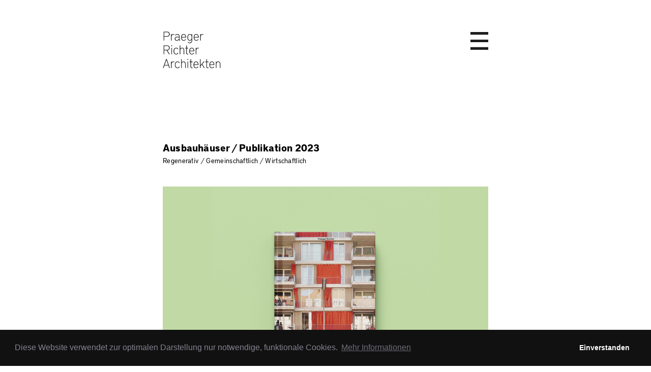

--- FILE ---
content_type: text/html; charset=UTF-8
request_url: https://praegerrichter.de/Ausbauhauser-Publikation-2023
body_size: 40454
content:
<!DOCTYPE html>
<!-- 

        Running on cargo.site

-->
<html lang="en" data-predefined-style="true" data-css-presets="true" data-css-preset data-typography-preset>
	<head>
<script>
				var __cargo_context__ = 'live';
				var __cargo_js_ver__ = 'c=3744406473';
				var __cargo_maint__ = false;
				
				
			</script>
					<meta http-equiv="X-UA-Compatible" content="IE=edge,chrome=1">
		<meta http-equiv="Content-Type" content="text/html; charset=utf-8">
		<meta name="viewport" content="initial-scale=1.0, maximum-scale=1.0, user-scalable=no">
		
			<meta name="robots" content="index,follow">
		<title>Ausbauhäuser / Publikation 2023 — Praeger Richter Architekten</title>
		<meta name="description" content="Ausbauhäuser / Publikation 2023 Regenerativ / Gemeinschaftlich / Wirtschaftlich Status veröffentlicht September...">
				<meta name="twitter:card" content="summary_large_image">
		<meta name="twitter:title" content="Ausbauhäuser / Publikation 2023 — Praeger Richter Architekten">
		<meta name="twitter:description" content="Ausbauhäuser / Publikation 2023 Regenerativ / Gemeinschaftlich / Wirtschaftlich Status veröffentlicht September...">
		<meta name="twitter:image" content="https://freight.cargo.site/w/800/i/8c8237a8beb86e40c33a9dd4335d06c0bc12462c3d38872e9b686e1dc6f3f6f2/231106_Thumb.jpg">
		<meta property="og:locale" content="en_US">
		<meta property="og:title" content="Ausbauhäuser / Publikation 2023 — Praeger Richter Architekten">
		<meta property="og:description" content="Ausbauhäuser / Publikation 2023 Regenerativ / Gemeinschaftlich / Wirtschaftlich Status veröffentlicht September...">
		<meta property="og:url" content="https://praegerrichter.de/Ausbauhauser-Publikation-2023">
		<meta property="og:image" content="https://freight.cargo.site/w/800/i/8c8237a8beb86e40c33a9dd4335d06c0bc12462c3d38872e9b686e1dc6f3f6f2/231106_Thumb.jpg">
		<meta property="og:type" content="website">

		<link rel="preconnect" href="https://static.cargo.site" crossorigin>
		<link rel="preconnect" href="https://freight.cargo.site" crossorigin>
				<link rel="preconnect" href="https://type.cargo.site" crossorigin>

		<!--<link rel="preload" href="https://static.cargo.site/assets/social/IconFont-Regular-0.9.3.woff2" as="font" type="font/woff" crossorigin>-->

		<meta name="google" value="notranslate">

		<link href="https://freight.cargo.site/t/original/i/da51587192ed614777122352b57c294b7c2ed5fea13dbab1049552ed8e03a81c/230404_Instagram_Profilbild_Initialien.ico" rel="shortcut icon">
		<link href="https://praegerrichter.de/rss" rel="alternate" type="application/rss+xml" title="Praeger Richter Architekten feed">

		<link href="https://praegerrichter.de/stylesheet?c=3744406473&1697559843" id="member_stylesheet" rel="stylesheet" type="text/css" />
<style id="">@font-face{font-family:Icons;src:url(https://static.cargo.site/assets/social/IconFont-Regular-0.9.3.woff2);unicode-range:U+E000-E15C,U+F0000,U+FE0E}@font-face{font-family:Icons;src:url(https://static.cargo.site/assets/social/IconFont-Regular-0.9.3.woff2);font-weight:240;unicode-range:U+E000-E15C,U+F0000,U+FE0E}@font-face{font-family:Icons;src:url(https://static.cargo.site/assets/social/IconFont-Regular-0.9.3.woff2);unicode-range:U+E000-E15C,U+F0000,U+FE0E;font-weight:400}@font-face{font-family:Icons;src:url(https://static.cargo.site/assets/social/IconFont-Regular-0.9.3.woff2);unicode-range:U+E000-E15C,U+F0000,U+FE0E;font-weight:600}@font-face{font-family:Icons;src:url(https://static.cargo.site/assets/social/IconFont-Regular-0.9.3.woff2);unicode-range:U+E000-E15C,U+F0000,U+FE0E;font-weight:800}@font-face{font-family:Icons;src:url(https://static.cargo.site/assets/social/IconFont-Regular-0.9.3.woff2);unicode-range:U+E000-E15C,U+F0000,U+FE0E;font-style:italic}@font-face{font-family:Icons;src:url(https://static.cargo.site/assets/social/IconFont-Regular-0.9.3.woff2);unicode-range:U+E000-E15C,U+F0000,U+FE0E;font-weight:200;font-style:italic}@font-face{font-family:Icons;src:url(https://static.cargo.site/assets/social/IconFont-Regular-0.9.3.woff2);unicode-range:U+E000-E15C,U+F0000,U+FE0E;font-weight:400;font-style:italic}@font-face{font-family:Icons;src:url(https://static.cargo.site/assets/social/IconFont-Regular-0.9.3.woff2);unicode-range:U+E000-E15C,U+F0000,U+FE0E;font-weight:600;font-style:italic}@font-face{font-family:Icons;src:url(https://static.cargo.site/assets/social/IconFont-Regular-0.9.3.woff2);unicode-range:U+E000-E15C,U+F0000,U+FE0E;font-weight:800;font-style:italic}body.iconfont-loading,body.iconfont-loading *{color:transparent!important}body{-moz-osx-font-smoothing:grayscale;-webkit-font-smoothing:antialiased;-webkit-text-size-adjust:none}body.no-scroll{overflow:hidden}/*!
 * Content
 */.page{word-wrap:break-word}:focus{outline:0}.pointer-events-none{pointer-events:none}.pointer-events-auto{pointer-events:auto}.pointer-events-none .page_content .audio-player,.pointer-events-none .page_content .shop_product,.pointer-events-none .page_content a,.pointer-events-none .page_content audio,.pointer-events-none .page_content button,.pointer-events-none .page_content details,.pointer-events-none .page_content iframe,.pointer-events-none .page_content img,.pointer-events-none .page_content input,.pointer-events-none .page_content video{pointer-events:auto}.pointer-events-none .page_content *>a,.pointer-events-none .page_content>a{position:relative}s *{text-transform:inherit}#toolset{position:fixed;bottom:10px;right:10px;z-index:8}.mobile #toolset,.template_site_inframe #toolset{display:none}#toolset a{display:block;height:24px;width:24px;margin:0;padding:0;text-decoration:none;background:rgba(0,0,0,.2)}#toolset a:hover{background:rgba(0,0,0,.8)}[data-adminview] #toolset a,[data-adminview] #toolset_admin a{background:rgba(0,0,0,.04);pointer-events:none;cursor:default}#toolset_admin a:active{background:rgba(0,0,0,.7)}#toolset_admin a svg>*{transform:scale(1.1) translate(0,-.5px);transform-origin:50% 50%}#toolset_admin a svg{pointer-events:none;width:100%!important;height:auto!important}#following-container{overflow:auto;-webkit-overflow-scrolling:touch}#following-container iframe{height:100%;width:100%;position:absolute;top:0;left:0;right:0;bottom:0}:root{--following-width:-400px;--following-animation-duration:450ms}@keyframes following-open{0%{transform:translateX(0)}100%{transform:translateX(var(--following-width))}}@keyframes following-open-inverse{0%{transform:translateX(0)}100%{transform:translateX(calc(-1 * var(--following-width)))}}@keyframes following-close{0%{transform:translateX(var(--following-width))}100%{transform:translateX(0)}}@keyframes following-close-inverse{0%{transform:translateX(calc(-1 * var(--following-width)))}100%{transform:translateX(0)}}body.animate-left{animation:following-open var(--following-animation-duration);animation-fill-mode:both;animation-timing-function:cubic-bezier(.24,1,.29,1)}#following-container.animate-left{animation:following-close-inverse var(--following-animation-duration);animation-fill-mode:both;animation-timing-function:cubic-bezier(.24,1,.29,1)}#following-container.animate-left #following-frame{animation:following-close var(--following-animation-duration);animation-fill-mode:both;animation-timing-function:cubic-bezier(.24,1,.29,1)}body.animate-right{animation:following-close var(--following-animation-duration);animation-fill-mode:both;animation-timing-function:cubic-bezier(.24,1,.29,1)}#following-container.animate-right{animation:following-open-inverse var(--following-animation-duration);animation-fill-mode:both;animation-timing-function:cubic-bezier(.24,1,.29,1)}#following-container.animate-right #following-frame{animation:following-open var(--following-animation-duration);animation-fill-mode:both;animation-timing-function:cubic-bezier(.24,1,.29,1)}.slick-slider{position:relative;display:block;-moz-box-sizing:border-box;box-sizing:border-box;-webkit-user-select:none;-moz-user-select:none;-ms-user-select:none;user-select:none;-webkit-touch-callout:none;-khtml-user-select:none;-ms-touch-action:pan-y;touch-action:pan-y;-webkit-tap-highlight-color:transparent}.slick-list{position:relative;display:block;overflow:hidden;margin:0;padding:0}.slick-list:focus{outline:0}.slick-list.dragging{cursor:pointer;cursor:hand}.slick-slider .slick-list,.slick-slider .slick-track{transform:translate3d(0,0,0);will-change:transform}.slick-track{position:relative;top:0;left:0;display:block}.slick-track:after,.slick-track:before{display:table;content:'';width:1px;height:1px;margin-top:-1px;margin-left:-1px}.slick-track:after{clear:both}.slick-loading .slick-track{visibility:hidden}.slick-slide{display:none;float:left;height:100%;min-height:1px}[dir=rtl] .slick-slide{float:right}.content .slick-slide img{display:inline-block}.content .slick-slide img:not(.image-zoom){cursor:pointer}.content .scrub .slick-list,.content .scrub .slick-slide img:not(.image-zoom){cursor:ew-resize}body.slideshow-scrub-dragging *{cursor:ew-resize!important}.content .slick-slide img:not([src]),.content .slick-slide img[src='']{width:100%;height:auto}.slick-slide.slick-loading img{display:none}.slick-slide.dragging img{pointer-events:none}.slick-initialized .slick-slide{display:block}.slick-loading .slick-slide{visibility:hidden}.slick-vertical .slick-slide{display:block;height:auto;border:1px solid transparent}.slick-arrow.slick-hidden{display:none}.slick-arrow{position:absolute;z-index:9;width:0;top:0;height:100%;cursor:pointer;will-change:opacity;-webkit-transition:opacity 333ms cubic-bezier(.4,0,.22,1);transition:opacity 333ms cubic-bezier(.4,0,.22,1)}.slick-arrow.hidden{opacity:0}.slick-arrow svg{position:absolute;width:36px;height:36px;top:0;left:0;right:0;bottom:0;margin:auto;transform:translate(.25px,.25px)}.slick-arrow svg.right-arrow{transform:translate(.25px,.25px) scaleX(-1)}.slick-arrow svg:active{opacity:.75}.slick-arrow svg .arrow-shape{fill:none!important;stroke:#fff;stroke-linecap:square}.slick-arrow svg .arrow-outline{fill:none!important;stroke-width:2.5px;stroke:rgba(0,0,0,.6);stroke-linecap:square}.slick-arrow.slick-next{right:0;text-align:right}.slick-next svg,.wallpaper-navigation .slick-next svg{margin-right:10px}.mobile .slick-next svg{margin-right:10px}.slick-arrow.slick-prev{text-align:left}.slick-prev svg,.wallpaper-navigation .slick-prev svg{margin-left:10px}.mobile .slick-prev svg{margin-left:10px}.loading_animation{display:none;vertical-align:middle;z-index:15;line-height:0;pointer-events:none;border-radius:100%}.loading_animation.hidden{display:none}.loading_animation.pulsing{opacity:0;display:inline-block;animation-delay:.1s;-webkit-animation-delay:.1s;-moz-animation-delay:.1s;animation-duration:12s;animation-iteration-count:infinite;animation:fade-pulse-in .5s ease-in-out;-moz-animation:fade-pulse-in .5s ease-in-out;-webkit-animation:fade-pulse-in .5s ease-in-out;-webkit-animation-fill-mode:forwards;-moz-animation-fill-mode:forwards;animation-fill-mode:forwards}.loading_animation.pulsing.no-delay{animation-delay:0s;-webkit-animation-delay:0s;-moz-animation-delay:0s}.loading_animation div{border-radius:100%}.loading_animation div svg{max-width:100%;height:auto}.loading_animation div,.loading_animation div svg{width:20px;height:20px}.loading_animation.full-width svg{width:100%;height:auto}.loading_animation.full-width.big svg{width:100px;height:100px}.loading_animation div svg>*{fill:#ccc}.loading_animation div{-webkit-animation:spin-loading 12s ease-out;-webkit-animation-iteration-count:infinite;-moz-animation:spin-loading 12s ease-out;-moz-animation-iteration-count:infinite;animation:spin-loading 12s ease-out;animation-iteration-count:infinite}.loading_animation.hidden{display:none}[data-backdrop] .loading_animation{position:absolute;top:15px;left:15px;z-index:99}.loading_animation.position-absolute.middle{top:calc(50% - 10px);left:calc(50% - 10px)}.loading_animation.position-absolute.topleft{top:0;left:0}.loading_animation.position-absolute.middleright{top:calc(50% - 10px);right:1rem}.loading_animation.position-absolute.middleleft{top:calc(50% - 10px);left:1rem}.loading_animation.gray div svg>*{fill:#999}.loading_animation.gray-dark div svg>*{fill:#666}.loading_animation.gray-darker div svg>*{fill:#555}.loading_animation.gray-light div svg>*{fill:#ccc}.loading_animation.white div svg>*{fill:rgba(255,255,255,.85)}.loading_animation.blue div svg>*{fill:#698fff}.loading_animation.inline{display:inline-block;margin-bottom:.5ex}.loading_animation.inline.left{margin-right:.5ex}@-webkit-keyframes fade-pulse-in{0%{opacity:0}50%{opacity:.5}100%{opacity:1}}@-moz-keyframes fade-pulse-in{0%{opacity:0}50%{opacity:.5}100%{opacity:1}}@keyframes fade-pulse-in{0%{opacity:0}50%{opacity:.5}100%{opacity:1}}@-webkit-keyframes pulsate{0%{opacity:1}50%{opacity:0}100%{opacity:1}}@-moz-keyframes pulsate{0%{opacity:1}50%{opacity:0}100%{opacity:1}}@keyframes pulsate{0%{opacity:1}50%{opacity:0}100%{opacity:1}}@-webkit-keyframes spin-loading{0%{transform:rotate(0)}9%{transform:rotate(1050deg)}18%{transform:rotate(-1090deg)}20%{transform:rotate(-1080deg)}23%{transform:rotate(-1080deg)}28%{transform:rotate(-1095deg)}29%{transform:rotate(-1065deg)}34%{transform:rotate(-1080deg)}35%{transform:rotate(-1050deg)}40%{transform:rotate(-1065deg)}41%{transform:rotate(-1035deg)}44%{transform:rotate(-1035deg)}47%{transform:rotate(-2160deg)}50%{transform:rotate(-2160deg)}56%{transform:rotate(45deg)}60%{transform:rotate(45deg)}80%{transform:rotate(6120deg)}100%{transform:rotate(0)}}@keyframes spin-loading{0%{transform:rotate(0)}9%{transform:rotate(1050deg)}18%{transform:rotate(-1090deg)}20%{transform:rotate(-1080deg)}23%{transform:rotate(-1080deg)}28%{transform:rotate(-1095deg)}29%{transform:rotate(-1065deg)}34%{transform:rotate(-1080deg)}35%{transform:rotate(-1050deg)}40%{transform:rotate(-1065deg)}41%{transform:rotate(-1035deg)}44%{transform:rotate(-1035deg)}47%{transform:rotate(-2160deg)}50%{transform:rotate(-2160deg)}56%{transform:rotate(45deg)}60%{transform:rotate(45deg)}80%{transform:rotate(6120deg)}100%{transform:rotate(0)}}[grid-row]{align-items:flex-start;box-sizing:border-box;display:-webkit-box;display:-webkit-flex;display:-ms-flexbox;display:flex;-webkit-flex-wrap:wrap;-ms-flex-wrap:wrap;flex-wrap:wrap}[grid-col]{box-sizing:border-box}[grid-row] [grid-col].empty:after{content:"\0000A0";cursor:text}body.mobile[data-adminview=content-editproject] [grid-row] [grid-col].empty:after{display:none}[grid-col=auto]{-webkit-box-flex:1;-webkit-flex:1;-ms-flex:1;flex:1}[grid-col=x12]{width:100%}[grid-col=x11]{width:50%}[grid-col=x10]{width:33.33%}[grid-col=x9]{width:25%}[grid-col=x8]{width:20%}[grid-col=x7]{width:16.666666667%}[grid-col=x6]{width:14.285714286%}[grid-col=x5]{width:12.5%}[grid-col=x4]{width:11.111111111%}[grid-col=x3]{width:10%}[grid-col=x2]{width:9.090909091%}[grid-col=x1]{width:8.333333333%}[grid-col="1"]{width:8.33333%}[grid-col="2"]{width:16.66667%}[grid-col="3"]{width:25%}[grid-col="4"]{width:33.33333%}[grid-col="5"]{width:41.66667%}[grid-col="6"]{width:50%}[grid-col="7"]{width:58.33333%}[grid-col="8"]{width:66.66667%}[grid-col="9"]{width:75%}[grid-col="10"]{width:83.33333%}[grid-col="11"]{width:91.66667%}[grid-col="12"]{width:100%}body.mobile [grid-responsive] [grid-col]{width:100%;-webkit-box-flex:none;-webkit-flex:none;-ms-flex:none;flex:none}[data-ce-host=true][contenteditable=true] [grid-pad]{pointer-events:none}[data-ce-host=true][contenteditable=true] [grid-pad]>*{pointer-events:auto}[grid-pad="0"]{padding:0}[grid-pad="0.25"]{padding:.125rem}[grid-pad="0.5"]{padding:.25rem}[grid-pad="0.75"]{padding:.375rem}[grid-pad="1"]{padding:.5rem}[grid-pad="1.25"]{padding:.625rem}[grid-pad="1.5"]{padding:.75rem}[grid-pad="1.75"]{padding:.875rem}[grid-pad="2"]{padding:1rem}[grid-pad="2.5"]{padding:1.25rem}[grid-pad="3"]{padding:1.5rem}[grid-pad="3.5"]{padding:1.75rem}[grid-pad="4"]{padding:2rem}[grid-pad="5"]{padding:2.5rem}[grid-pad="6"]{padding:3rem}[grid-pad="7"]{padding:3.5rem}[grid-pad="8"]{padding:4rem}[grid-pad="9"]{padding:4.5rem}[grid-pad="10"]{padding:5rem}[grid-gutter="0"]{margin:0}[grid-gutter="0.5"]{margin:-.25rem}[grid-gutter="1"]{margin:-.5rem}[grid-gutter="1.5"]{margin:-.75rem}[grid-gutter="2"]{margin:-1rem}[grid-gutter="2.5"]{margin:-1.25rem}[grid-gutter="3"]{margin:-1.5rem}[grid-gutter="3.5"]{margin:-1.75rem}[grid-gutter="4"]{margin:-2rem}[grid-gutter="5"]{margin:-2.5rem}[grid-gutter="6"]{margin:-3rem}[grid-gutter="7"]{margin:-3.5rem}[grid-gutter="8"]{margin:-4rem}[grid-gutter="10"]{margin:-5rem}[grid-gutter="12"]{margin:-6rem}[grid-gutter="14"]{margin:-7rem}[grid-gutter="16"]{margin:-8rem}[grid-gutter="18"]{margin:-9rem}[grid-gutter="20"]{margin:-10rem}small{max-width:100%;text-decoration:inherit}img:not([src]),img[src='']{outline:1px solid rgba(177,177,177,.4);outline-offset:-1px;content:url([data-uri])}img.image-zoom{cursor:-webkit-zoom-in;cursor:-moz-zoom-in;cursor:zoom-in}#imprimatur{color:#333;font-size:10px;font-family:-apple-system,BlinkMacSystemFont,"Segoe UI",Roboto,Oxygen,Ubuntu,Cantarell,"Open Sans","Helvetica Neue",sans-serif,"Sans Serif",Icons;/*!System*/position:fixed;opacity:.3;right:-28px;bottom:160px;transform:rotate(270deg);-ms-transform:rotate(270deg);-webkit-transform:rotate(270deg);z-index:8;text-transform:uppercase;color:#999;opacity:.5;padding-bottom:2px;text-decoration:none}.mobile #imprimatur{display:none}bodycopy cargo-link a{font-family:-apple-system,BlinkMacSystemFont,"Segoe UI",Roboto,Oxygen,Ubuntu,Cantarell,"Open Sans","Helvetica Neue",sans-serif,"Sans Serif",Icons;/*!System*/font-size:12px;font-style:normal;font-weight:400;transform:rotate(270deg);text-decoration:none;position:fixed!important;right:-27px;bottom:100px;text-decoration:none;letter-spacing:normal;background:0 0;border:0;border-bottom:0;outline:0}/*! PhotoSwipe Default UI CSS by Dmitry Semenov | photoswipe.com | MIT license */.pswp--has_mouse .pswp__button--arrow--left,.pswp--has_mouse .pswp__button--arrow--right,.pswp__ui{visibility:visible}.pswp--minimal--dark .pswp__top-bar,.pswp__button{background:0 0}.pswp,.pswp__bg,.pswp__container,.pswp__img--placeholder,.pswp__zoom-wrap,.quick-view-navigation{-webkit-backface-visibility:hidden}.pswp__button{cursor:pointer;opacity:1;-webkit-appearance:none;transition:opacity .2s;-webkit-box-shadow:none;box-shadow:none}.pswp__button-close>svg{top:10px;right:10px;margin-left:auto}.pswp--touch .quick-view-navigation{display:none}.pswp__ui{-webkit-font-smoothing:auto;opacity:1;z-index:1550}.quick-view-navigation{will-change:opacity;-webkit-transition:opacity 333ms cubic-bezier(.4,0,.22,1);transition:opacity 333ms cubic-bezier(.4,0,.22,1)}.quick-view-navigation .pswp__group .pswp__button{pointer-events:auto}.pswp__button>svg{position:absolute;width:36px;height:36px}.quick-view-navigation .pswp__group:active svg{opacity:.75}.pswp__button svg .shape-shape{fill:#fff}.pswp__button svg .shape-outline{fill:#000}.pswp__button-prev>svg{top:0;bottom:0;left:10px;margin:auto}.pswp__button-next>svg{top:0;bottom:0;right:10px;margin:auto}.quick-view-navigation .pswp__group .pswp__button-prev{position:absolute;left:0;top:0;width:0;height:100%}.quick-view-navigation .pswp__group .pswp__button-next{position:absolute;right:0;top:0;width:0;height:100%}.quick-view-navigation .close-button,.quick-view-navigation .left-arrow,.quick-view-navigation .right-arrow{transform:translate(.25px,.25px)}.quick-view-navigation .right-arrow{transform:translate(.25px,.25px) scaleX(-1)}.pswp__button svg .shape-outline{fill:transparent!important;stroke:#000;stroke-width:2.5px;stroke-linecap:square}.pswp__button svg .shape-shape{fill:transparent!important;stroke:#fff;stroke-width:1.5px;stroke-linecap:square}.pswp__bg,.pswp__scroll-wrap,.pswp__zoom-wrap{width:100%;position:absolute}.quick-view-navigation .pswp__group .pswp__button-close{margin:0}.pswp__container,.pswp__item,.pswp__zoom-wrap{right:0;bottom:0;top:0;position:absolute;left:0}.pswp__ui--hidden .pswp__button{opacity:.001}.pswp__ui--hidden .pswp__button,.pswp__ui--hidden .pswp__button *{pointer-events:none}.pswp .pswp__ui.pswp__ui--displaynone{display:none}.pswp__element--disabled{display:none!important}/*! PhotoSwipe main CSS by Dmitry Semenov | photoswipe.com | MIT license */.pswp{position:fixed;display:none;height:100%;width:100%;top:0;left:0;right:0;bottom:0;margin:auto;-ms-touch-action:none;touch-action:none;z-index:9999999;-webkit-text-size-adjust:100%;line-height:initial;letter-spacing:initial;outline:0}.pswp img{max-width:none}.pswp--zoom-disabled .pswp__img{cursor:default!important}.pswp--animate_opacity{opacity:.001;will-change:opacity;-webkit-transition:opacity 333ms cubic-bezier(.4,0,.22,1);transition:opacity 333ms cubic-bezier(.4,0,.22,1)}.pswp--open{display:block}.pswp--zoom-allowed .pswp__img{cursor:-webkit-zoom-in;cursor:-moz-zoom-in;cursor:zoom-in}.pswp--zoomed-in .pswp__img{cursor:-webkit-grab;cursor:-moz-grab;cursor:grab}.pswp--dragging .pswp__img{cursor:-webkit-grabbing;cursor:-moz-grabbing;cursor:grabbing}.pswp__bg{left:0;top:0;height:100%;opacity:0;transform:translateZ(0);will-change:opacity}.pswp__scroll-wrap{left:0;top:0;height:100%}.pswp__container,.pswp__zoom-wrap{-ms-touch-action:none;touch-action:none}.pswp__container,.pswp__img{-webkit-user-select:none;-moz-user-select:none;-ms-user-select:none;user-select:none;-webkit-tap-highlight-color:transparent;-webkit-touch-callout:none}.pswp__zoom-wrap{-webkit-transform-origin:left top;-ms-transform-origin:left top;transform-origin:left top;-webkit-transition:-webkit-transform 222ms cubic-bezier(.4,0,.22,1);transition:transform 222ms cubic-bezier(.4,0,.22,1)}.pswp__bg{-webkit-transition:opacity 222ms cubic-bezier(.4,0,.22,1);transition:opacity 222ms cubic-bezier(.4,0,.22,1)}.pswp--animated-in .pswp__bg,.pswp--animated-in .pswp__zoom-wrap{-webkit-transition:none;transition:none}.pswp--hide-overflow .pswp__scroll-wrap,.pswp--hide-overflow.pswp{overflow:hidden}.pswp__img{position:absolute;width:auto;height:auto;top:0;left:0}.pswp__img--placeholder--blank{background:#222}.pswp--ie .pswp__img{width:100%!important;height:auto!important;left:0;top:0}.pswp__ui--idle{opacity:0}.pswp__error-msg{position:absolute;left:0;top:50%;width:100%;text-align:center;font-size:14px;line-height:16px;margin-top:-8px;color:#ccc}.pswp__error-msg a{color:#ccc;text-decoration:underline}.pswp__error-msg{font-family:-apple-system,BlinkMacSystemFont,"Segoe UI",Roboto,Oxygen,Ubuntu,Cantarell,"Open Sans","Helvetica Neue",sans-serif}.quick-view.mouse-down .iframe-item{pointer-events:none!important}.quick-view-caption-positioner{pointer-events:none;width:100%;height:100%}.quick-view-caption-wrapper{margin:auto;position:absolute;bottom:0;left:0;right:0}.quick-view-horizontal-align-left .quick-view-caption-wrapper{margin-left:0}.quick-view-horizontal-align-right .quick-view-caption-wrapper{margin-right:0}[data-quick-view-caption]{transition:.1s opacity ease-in-out;position:absolute;bottom:0;left:0;right:0}.quick-view-horizontal-align-left [data-quick-view-caption]{text-align:left}.quick-view-horizontal-align-right [data-quick-view-caption]{text-align:right}.quick-view-caption{transition:.1s opacity ease-in-out}.quick-view-caption>*{display:inline-block}.quick-view-caption *{pointer-events:auto}.quick-view-caption.hidden{opacity:0}.shop_product .dropdown_wrapper{flex:0 0 100%;position:relative}.shop_product select{appearance:none;-moz-appearance:none;-webkit-appearance:none;outline:0;-webkit-font-smoothing:antialiased;-moz-osx-font-smoothing:grayscale;cursor:pointer;border-radius:0;white-space:nowrap;overflow:hidden!important;text-overflow:ellipsis}.shop_product select.dropdown::-ms-expand{display:none}.shop_product a{cursor:pointer;border-bottom:none;text-decoration:none}.shop_product a.out-of-stock{pointer-events:none}body.audio-player-dragging *{cursor:ew-resize!important}.audio-player{display:inline-flex;flex:1 0 calc(100% - 2px);width:calc(100% - 2px)}.audio-player .button{height:100%;flex:0 0 3.3rem;display:flex}.audio-player .separator{left:3.3rem;height:100%}.audio-player .buffer{width:0%;height:100%;transition:left .3s linear,width .3s linear}.audio-player.seeking .buffer{transition:left 0s,width 0s}.audio-player.seeking{user-select:none;-webkit-user-select:none;cursor:ew-resize}.audio-player.seeking *{user-select:none;-webkit-user-select:none;cursor:ew-resize}.audio-player .bar{overflow:hidden;display:flex;justify-content:space-between;align-content:center;flex-grow:1}.audio-player .progress{width:0%;height:100%;transition:width .3s linear}.audio-player.seeking .progress{transition:width 0s}.audio-player .pause,.audio-player .play{cursor:pointer;height:100%}.audio-player .note-icon{margin:auto 0;order:2;flex:0 1 auto}.audio-player .title{white-space:nowrap;overflow:hidden;text-overflow:ellipsis;pointer-events:none;user-select:none;padding:.5rem 0 .5rem 1rem;margin:auto auto auto 0;flex:0 3 auto;min-width:0;width:100%}.audio-player .total-time{flex:0 1 auto;margin:auto 0}.audio-player .current-time,.audio-player .play-text{flex:0 1 auto;margin:auto 0}.audio-player .stream-anim{user-select:none;margin:auto auto auto 0}.audio-player .stream-anim span{display:inline-block}.audio-player .buffer,.audio-player .current-time,.audio-player .note-svg,.audio-player .play-text,.audio-player .separator,.audio-player .total-time{user-select:none;pointer-events:none}.audio-player .buffer,.audio-player .play-text,.audio-player .progress{position:absolute}.audio-player,.audio-player .bar,.audio-player .button,.audio-player .current-time,.audio-player .note-icon,.audio-player .pause,.audio-player .play,.audio-player .total-time{position:relative}body.mobile .audio-player,body.mobile .audio-player *{-webkit-touch-callout:none}#standalone-admin-frame{border:0;width:400px;position:absolute;right:0;top:0;height:100vh;z-index:99}body[standalone-admin=true] #standalone-admin-frame{transform:translate(0,0)}body[standalone-admin=true] .main_container{width:calc(100% - 400px)}body[standalone-admin=false] #standalone-admin-frame{transform:translate(100%,0)}body[standalone-admin=false] .main_container{width:100%}.toggle_standaloneAdmin{position:fixed;top:0;right:400px;height:40px;width:40px;z-index:999;cursor:pointer;background-color:rgba(0,0,0,.4)}.toggle_standaloneAdmin:active{opacity:.7}body[standalone-admin=false] .toggle_standaloneAdmin{right:0}.toggle_standaloneAdmin *{color:#fff;fill:#fff}.toggle_standaloneAdmin svg{padding:6px;width:100%;height:100%;opacity:.85}body[standalone-admin=false] .toggle_standaloneAdmin #close,body[standalone-admin=true] .toggle_standaloneAdmin #backdropsettings{display:none}.toggle_standaloneAdmin>div{width:100%;height:100%}#admin_toggle_button{position:fixed;top:50%;transform:translate(0,-50%);right:400px;height:36px;width:12px;z-index:999;cursor:pointer;background-color:rgba(0,0,0,.09);padding-left:2px;margin-right:5px}#admin_toggle_button .bar{content:'';background:rgba(0,0,0,.09);position:fixed;width:5px;bottom:0;top:0;z-index:10}#admin_toggle_button:active{background:rgba(0,0,0,.065)}#admin_toggle_button *{color:#fff;fill:#fff}#admin_toggle_button svg{padding:0;width:16px;height:36px;margin-left:1px;opacity:1}#admin_toggle_button svg *{fill:#fff;opacity:1}#admin_toggle_button[data-state=closed] .toggle_admin_close{display:none}#admin_toggle_button[data-state=closed],#admin_toggle_button[data-state=closed] .toggle_admin_open{width:20px;cursor:pointer;margin:0}#admin_toggle_button[data-state=closed] svg{margin-left:2px}#admin_toggle_button[data-state=open] .toggle_admin_open{display:none}select,select *{text-rendering:auto!important}b b{font-weight:inherit}*{-webkit-box-sizing:border-box;-moz-box-sizing:border-box;box-sizing:border-box}customhtml>*{position:relative;z-index:10}body,html{min-height:100vh;margin:0;padding:0}html{touch-action:manipulation;position:relative;background-color:#fff}.main_container{min-height:100vh;width:100%;overflow:hidden}.container{display:-webkit-box;display:-webkit-flex;display:-moz-box;display:-ms-flexbox;display:flex;-webkit-flex-wrap:wrap;-moz-flex-wrap:wrap;-ms-flex-wrap:wrap;flex-wrap:wrap;max-width:100%;width:100%;overflow:visible}.container{align-items:flex-start;-webkit-align-items:flex-start}.page{z-index:2}.page ul li>text-limit{display:block}.content,.content_container,.pinned{-webkit-flex:1 0 auto;-moz-flex:1 0 auto;-ms-flex:1 0 auto;flex:1 0 auto;max-width:100%}.content_container{width:100%}.content_container.full_height{min-height:100vh}.page_background{position:absolute;top:0;left:0;width:100%;height:100%}.page_container{position:relative;overflow:visible;width:100%}.backdrop{position:absolute;top:0;z-index:1;width:100%;height:100%;max-height:100vh}.backdrop>div{position:absolute;top:0;left:0;width:100%;height:100%;-webkit-backface-visibility:hidden;backface-visibility:hidden;transform:translate3d(0,0,0);contain:strict}[data-backdrop].backdrop>div[data-overflowing]{max-height:100vh;position:absolute;top:0;left:0}body.mobile [split-responsive]{display:flex;flex-direction:column}body.mobile [split-responsive] .container{width:100%;order:2}body.mobile [split-responsive] .backdrop{position:relative;height:50vh;width:100%;order:1}body.mobile [split-responsive] [data-auxiliary].backdrop{position:absolute;height:50vh;width:100%;order:1}.page{position:relative;z-index:2}img[data-align=left]{float:left}img[data-align=right]{float:right}[data-rotation]{transform-origin:center center}.content .page_content:not([contenteditable=true]) [data-draggable]{pointer-events:auto!important;backface-visibility:hidden}.preserve-3d{-moz-transform-style:preserve-3d;transform-style:preserve-3d}.content .page_content:not([contenteditable=true]) [data-draggable] iframe{pointer-events:none!important}.dragging-active iframe{pointer-events:none!important}.content .page_content:not([contenteditable=true]) [data-draggable]:active{opacity:1}.content .scroll-transition-fade{transition:transform 1s ease-in-out,opacity .8s ease-in-out}.content .scroll-transition-fade.below-viewport{opacity:0;transform:translateY(40px)}.mobile.full_width .page_container:not([split-layout]) .container_width{width:100%}[data-view=pinned_bottom] .bottom_pin_invisibility{visibility:hidden}.pinned{position:relative;width:100%}.pinned .page_container.accommodate:not(.fixed):not(.overlay){z-index:2}.pinned .page_container.overlay{position:absolute;z-index:4}.pinned .page_container.overlay.fixed{position:fixed}.pinned .page_container.overlay.fixed .page{max-height:100vh;-webkit-overflow-scrolling:touch}.pinned .page_container.overlay.fixed .page.allow-scroll{overflow-y:auto;overflow-x:hidden}.pinned .page_container.overlay.fixed .page.allow-scroll{align-items:flex-start;-webkit-align-items:flex-start}.pinned .page_container .page.allow-scroll::-webkit-scrollbar{width:0;background:0 0;display:none}.pinned.pinned_top .page_container.overlay{left:0;top:0}.pinned.pinned_bottom .page_container.overlay{left:0;bottom:0}div[data-container=set]:empty{margin-top:1px}.thumbnails{position:relative;z-index:1}[thumbnails=grid]{align-items:baseline}[thumbnails=justify] .thumbnail{box-sizing:content-box}[thumbnails][data-padding-zero] .thumbnail{margin-bottom:-1px}[thumbnails=montessori] .thumbnail{pointer-events:auto;position:absolute}[thumbnails] .thumbnail>a{display:block;text-decoration:none}[thumbnails=montessori]{height:0}[thumbnails][data-resizing],[thumbnails][data-resizing] *{cursor:nwse-resize}[thumbnails] .thumbnail .resize-handle{cursor:nwse-resize;width:26px;height:26px;padding:5px;position:absolute;opacity:.75;right:-1px;bottom:-1px;z-index:100}[thumbnails][data-resizing] .resize-handle{display:none}[thumbnails] .thumbnail .resize-handle svg{position:absolute;top:0;left:0}[thumbnails] .thumbnail .resize-handle:hover{opacity:1}[data-can-move].thumbnail .resize-handle svg .resize_path_outline{fill:#fff}[data-can-move].thumbnail .resize-handle svg .resize_path{fill:#000}[thumbnails=montessori] .thumbnail_sizer{height:0;width:100%;position:relative;padding-bottom:100%;pointer-events:none}[thumbnails] .thumbnail img{display:block;min-height:3px;margin-bottom:0}[thumbnails] .thumbnail img:not([src]),img[src=""]{margin:0!important;width:100%;min-height:3px;height:100%!important;position:absolute}[aspect-ratio="1x1"].thumb_image{height:0;padding-bottom:100%;overflow:hidden}[aspect-ratio="4x3"].thumb_image{height:0;padding-bottom:75%;overflow:hidden}[aspect-ratio="16x9"].thumb_image{height:0;padding-bottom:56.25%;overflow:hidden}[thumbnails] .thumb_image{width:100%;position:relative}[thumbnails][thumbnail-vertical-align=top]{align-items:flex-start}[thumbnails][thumbnail-vertical-align=middle]{align-items:center}[thumbnails][thumbnail-vertical-align=bottom]{align-items:baseline}[thumbnails][thumbnail-horizontal-align=left]{justify-content:flex-start}[thumbnails][thumbnail-horizontal-align=middle]{justify-content:center}[thumbnails][thumbnail-horizontal-align=right]{justify-content:flex-end}.thumb_image.default_image>svg{position:absolute;top:0;left:0;bottom:0;right:0;width:100%;height:100%}.thumb_image.default_image{outline:1px solid #ccc;outline-offset:-1px;position:relative}.mobile.full_width [data-view=Thumbnail] .thumbnails_width{width:100%}.content [data-draggable] a:active,.content [data-draggable] img:active{opacity:initial}.content .draggable-dragging{opacity:initial}[data-draggable].draggable_visible{visibility:visible}[data-draggable].draggable_hidden{visibility:hidden}.gallery_card [data-draggable],.marquee [data-draggable]{visibility:inherit}[data-draggable]{visibility:visible;background-color:rgba(0,0,0,.003)}#site_menu_panel_container .image-gallery:not(.initialized){height:0;padding-bottom:100%;min-height:initial}.image-gallery:not(.initialized){min-height:100vh;visibility:hidden;width:100%}.image-gallery .gallery_card img{display:block;width:100%;height:auto}.image-gallery .gallery_card{transform-origin:center}.image-gallery .gallery_card.dragging{opacity:.1;transform:initial!important}.image-gallery:not([image-gallery=slideshow]) .gallery_card iframe:only-child,.image-gallery:not([image-gallery=slideshow]) .gallery_card video:only-child{width:100%;height:100%;top:0;left:0;position:absolute}.image-gallery[image-gallery=slideshow] .gallery_card video[muted][autoplay]:not([controls]),.image-gallery[image-gallery=slideshow] .gallery_card video[muted][data-autoplay]:not([controls]){pointer-events:none}.image-gallery [image-gallery-pad="0"] video:only-child{object-fit:cover;height:calc(100% + 1px)}div.image-gallery>a,div.image-gallery>iframe,div.image-gallery>img,div.image-gallery>video{display:none}[image-gallery-row]{align-items:flex-start;box-sizing:border-box;display:-webkit-box;display:-webkit-flex;display:-ms-flexbox;display:flex;-webkit-flex-wrap:wrap;-ms-flex-wrap:wrap;flex-wrap:wrap}.image-gallery .gallery_card_image{width:100%;position:relative}[data-predefined-style=true] .image-gallery a.gallery_card{display:block;border:none}[image-gallery-col]{box-sizing:border-box}[image-gallery-col=x12]{width:100%}[image-gallery-col=x11]{width:50%}[image-gallery-col=x10]{width:33.33%}[image-gallery-col=x9]{width:25%}[image-gallery-col=x8]{width:20%}[image-gallery-col=x7]{width:16.666666667%}[image-gallery-col=x6]{width:14.285714286%}[image-gallery-col=x5]{width:12.5%}[image-gallery-col=x4]{width:11.111111111%}[image-gallery-col=x3]{width:10%}[image-gallery-col=x2]{width:9.090909091%}[image-gallery-col=x1]{width:8.333333333%}.content .page_content [image-gallery-pad].image-gallery{pointer-events:none}.content .page_content [image-gallery-pad].image-gallery .gallery_card_image>*,.content .page_content [image-gallery-pad].image-gallery .gallery_image_caption{pointer-events:auto}.content .page_content [image-gallery-pad="0"]{padding:0}.content .page_content [image-gallery-pad="0.25"]{padding:.125rem}.content .page_content [image-gallery-pad="0.5"]{padding:.25rem}.content .page_content [image-gallery-pad="0.75"]{padding:.375rem}.content .page_content [image-gallery-pad="1"]{padding:.5rem}.content .page_content [image-gallery-pad="1.25"]{padding:.625rem}.content .page_content [image-gallery-pad="1.5"]{padding:.75rem}.content .page_content [image-gallery-pad="1.75"]{padding:.875rem}.content .page_content [image-gallery-pad="2"]{padding:1rem}.content .page_content [image-gallery-pad="2.5"]{padding:1.25rem}.content .page_content [image-gallery-pad="3"]{padding:1.5rem}.content .page_content [image-gallery-pad="3.5"]{padding:1.75rem}.content .page_content [image-gallery-pad="4"]{padding:2rem}.content .page_content [image-gallery-pad="5"]{padding:2.5rem}.content .page_content [image-gallery-pad="6"]{padding:3rem}.content .page_content [image-gallery-pad="7"]{padding:3.5rem}.content .page_content [image-gallery-pad="8"]{padding:4rem}.content .page_content [image-gallery-pad="9"]{padding:4.5rem}.content .page_content [image-gallery-pad="10"]{padding:5rem}.content .page_content [image-gallery-gutter="0"]{margin:0}.content .page_content [image-gallery-gutter="0.5"]{margin:-.25rem}.content .page_content [image-gallery-gutter="1"]{margin:-.5rem}.content .page_content [image-gallery-gutter="1.5"]{margin:-.75rem}.content .page_content [image-gallery-gutter="2"]{margin:-1rem}.content .page_content [image-gallery-gutter="2.5"]{margin:-1.25rem}.content .page_content [image-gallery-gutter="3"]{margin:-1.5rem}.content .page_content [image-gallery-gutter="3.5"]{margin:-1.75rem}.content .page_content [image-gallery-gutter="4"]{margin:-2rem}.content .page_content [image-gallery-gutter="5"]{margin:-2.5rem}.content .page_content [image-gallery-gutter="6"]{margin:-3rem}.content .page_content [image-gallery-gutter="7"]{margin:-3.5rem}.content .page_content [image-gallery-gutter="8"]{margin:-4rem}.content .page_content [image-gallery-gutter="10"]{margin:-5rem}.content .page_content [image-gallery-gutter="12"]{margin:-6rem}.content .page_content [image-gallery-gutter="14"]{margin:-7rem}.content .page_content [image-gallery-gutter="16"]{margin:-8rem}.content .page_content [image-gallery-gutter="18"]{margin:-9rem}.content .page_content [image-gallery-gutter="20"]{margin:-10rem}[image-gallery=slideshow]:not(.initialized)>*{min-height:1px;opacity:0;min-width:100%}[image-gallery=slideshow][data-constrained-by=height] [image-gallery-vertical-align].slick-track{align-items:flex-start}[image-gallery=slideshow] img.image-zoom:active{opacity:initial}[image-gallery=slideshow].slick-initialized .gallery_card{pointer-events:none}[image-gallery=slideshow].slick-initialized .gallery_card.slick-current{pointer-events:auto}[image-gallery=slideshow] .gallery_card:not(.has_caption){line-height:0}.content .page_content [image-gallery=slideshow].image-gallery>*{pointer-events:auto}.content [image-gallery=slideshow].image-gallery.slick-initialized .gallery_card{overflow:hidden;margin:0;display:flex;flex-flow:row wrap;flex-shrink:0}.content [image-gallery=slideshow].image-gallery.slick-initialized .gallery_card.slick-current{overflow:visible}[image-gallery=slideshow] .gallery_image_caption{opacity:1;transition:opacity .3s;-webkit-transition:opacity .3s;width:100%;margin-left:auto;margin-right:auto;clear:both}[image-gallery-horizontal-align=left] .gallery_image_caption{text-align:left}[image-gallery-horizontal-align=middle] .gallery_image_caption{text-align:center}[image-gallery-horizontal-align=right] .gallery_image_caption{text-align:right}[image-gallery=slideshow][data-slideshow-in-transition] .gallery_image_caption{opacity:0;transition:opacity .3s;-webkit-transition:opacity .3s}[image-gallery=slideshow] .gallery_card_image{width:initial;margin:0;display:inline-block}[image-gallery=slideshow] .gallery_card img{margin:0;display:block}[image-gallery=slideshow][data-exploded]{align-items:flex-start;box-sizing:border-box;display:-webkit-box;display:-webkit-flex;display:-ms-flexbox;display:flex;-webkit-flex-wrap:wrap;-ms-flex-wrap:wrap;flex-wrap:wrap;justify-content:flex-start;align-content:flex-start}[image-gallery=slideshow][data-exploded] .gallery_card{padding:1rem;width:16.666%}[image-gallery=slideshow][data-exploded] .gallery_card_image{height:0;display:block;width:100%}[image-gallery=grid]{align-items:baseline}[image-gallery=grid] .gallery_card.has_caption .gallery_card_image{display:block}[image-gallery=grid] [image-gallery-pad="0"].gallery_card{margin-bottom:-1px}[image-gallery=grid] .gallery_card img{margin:0}[image-gallery=columns] .gallery_card img{margin:0}[image-gallery=justify]{align-items:flex-start}[image-gallery=justify] .gallery_card img{margin:0}[image-gallery=montessori][image-gallery-row]{display:block}[image-gallery=montessori] a.gallery_card,[image-gallery=montessori] div.gallery_card{position:absolute;pointer-events:auto}[image-gallery=montessori][data-can-move] .gallery_card,[image-gallery=montessori][data-can-move] .gallery_card .gallery_card_image,[image-gallery=montessori][data-can-move] .gallery_card .gallery_card_image>*{cursor:move}[image-gallery=montessori]{position:relative;height:0}[image-gallery=freeform] .gallery_card{position:relative}[image-gallery=freeform] [image-gallery-pad="0"].gallery_card{margin-bottom:-1px}[image-gallery-vertical-align]{display:flex;flex-flow:row wrap}[image-gallery-vertical-align].slick-track{display:flex;flex-flow:row nowrap}.image-gallery .slick-list{margin-bottom:-.3px}[image-gallery-vertical-align=top]{align-content:flex-start;align-items:flex-start}[image-gallery-vertical-align=middle]{align-items:center;align-content:center}[image-gallery-vertical-align=bottom]{align-content:flex-end;align-items:flex-end}[image-gallery-horizontal-align=left]{justify-content:flex-start}[image-gallery-horizontal-align=middle]{justify-content:center}[image-gallery-horizontal-align=right]{justify-content:flex-end}.image-gallery[data-resizing],.image-gallery[data-resizing] *{cursor:nwse-resize!important}.image-gallery .gallery_card .resize-handle,.image-gallery .gallery_card .resize-handle *{cursor:nwse-resize!important}.image-gallery .gallery_card .resize-handle{width:26px;height:26px;padding:5px;position:absolute;opacity:.75;right:-1px;bottom:-1px;z-index:10}.image-gallery[data-resizing] .resize-handle{display:none}.image-gallery .gallery_card .resize-handle svg{cursor:nwse-resize!important;position:absolute;top:0;left:0}.image-gallery .gallery_card .resize-handle:hover{opacity:1}[data-can-move].gallery_card .resize-handle svg .resize_path_outline{fill:#fff}[data-can-move].gallery_card .resize-handle svg .resize_path{fill:#000}[image-gallery=montessori] .thumbnail_sizer{height:0;width:100%;position:relative;padding-bottom:100%;pointer-events:none}#site_menu_button{display:block;text-decoration:none;pointer-events:auto;z-index:9;vertical-align:top;cursor:pointer;box-sizing:content-box;font-family:Icons}#site_menu_button.custom_icon{padding:0;line-height:0}#site_menu_button.custom_icon img{width:100%;height:auto}#site_menu_wrapper.disabled #site_menu_button{display:none}#site_menu_wrapper.mobile_only #site_menu_button{display:none}body.mobile #site_menu_wrapper.mobile_only:not(.disabled) #site_menu_button:not(.active){display:block}#site_menu_panel_container[data-type=cargo_menu] #site_menu_panel{display:block;position:fixed;top:0;right:0;bottom:0;left:0;z-index:10;cursor:default}.site_menu{pointer-events:auto;position:absolute;z-index:11;top:0;bottom:0;line-height:0;max-width:400px;min-width:300px;font-size:20px;text-align:left;background:rgba(20,20,20,.95);padding:20px 30px 90px 30px;overflow-y:auto;overflow-x:hidden;display:-webkit-box;display:-webkit-flex;display:-ms-flexbox;display:flex;-webkit-box-orient:vertical;-webkit-box-direction:normal;-webkit-flex-direction:column;-ms-flex-direction:column;flex-direction:column;-webkit-box-pack:start;-webkit-justify-content:flex-start;-ms-flex-pack:start;justify-content:flex-start}body.mobile #site_menu_wrapper .site_menu{-webkit-overflow-scrolling:touch;min-width:auto;max-width:100%;width:100%;padding:20px}#site_menu_wrapper[data-sitemenu-position=bottom-left] #site_menu,#site_menu_wrapper[data-sitemenu-position=top-left] #site_menu{left:0}#site_menu_wrapper[data-sitemenu-position=bottom-right] #site_menu,#site_menu_wrapper[data-sitemenu-position=top-right] #site_menu{right:0}#site_menu_wrapper[data-type=page] .site_menu{right:0;left:0;width:100%;padding:0;margin:0;background:0 0}.site_menu_wrapper.open .site_menu{display:block}.site_menu div{display:block}.site_menu a{text-decoration:none;display:inline-block;color:rgba(255,255,255,.75);max-width:100%;overflow:hidden;white-space:nowrap;text-overflow:ellipsis;line-height:1.4}.site_menu div a.active{color:rgba(255,255,255,.4)}.site_menu div.set-link>a{font-weight:700}.site_menu div.hidden{display:none}.site_menu .close{display:block;position:absolute;top:0;right:10px;font-size:60px;line-height:50px;font-weight:200;color:rgba(255,255,255,.4);cursor:pointer;user-select:none}#site_menu_panel_container .page_container{position:relative;overflow:hidden;background:0 0;z-index:2}#site_menu_panel_container .site_menu_page_wrapper{position:fixed;top:0;left:0;overflow-y:auto;-webkit-overflow-scrolling:touch;height:100%;width:100%;z-index:100}#site_menu_panel_container .site_menu_page_wrapper .backdrop{pointer-events:none}#site_menu_panel_container #site_menu_page_overlay{position:fixed;top:0;right:0;bottom:0;left:0;cursor:default;z-index:1}#shop_button{display:block;text-decoration:none;pointer-events:auto;z-index:9;vertical-align:top;cursor:pointer;box-sizing:content-box;font-family:Icons}#shop_button.custom_icon{padding:0;line-height:0}#shop_button.custom_icon img{width:100%;height:auto}#shop_button.disabled{display:none}.loading[data-loading]{display:none;position:fixed;bottom:8px;left:8px;z-index:100}.new_site_button_wrapper{font-size:1.8rem;font-weight:400;color:rgba(0,0,0,.85);font-family:-apple-system,BlinkMacSystemFont,'Segoe UI',Roboto,Oxygen,Ubuntu,Cantarell,'Open Sans','Helvetica Neue',sans-serif,'Sans Serif',Icons;font-style:normal;line-height:1.4;color:#fff;position:fixed;bottom:0;right:0;z-index:999}body.template_site #toolset{display:none!important}body.mobile .new_site_button{display:none}.new_site_button{display:flex;height:44px;cursor:pointer}.new_site_button .plus{width:44px;height:100%}.new_site_button .plus svg{width:100%;height:100%}.new_site_button .plus svg line{stroke:#000;stroke-width:2px}.new_site_button .plus:after,.new_site_button .plus:before{content:'';width:30px;height:2px}.new_site_button .text{background:#0fce83;display:none;padding:7.5px 15px 7.5px 15px;height:100%;font-size:20px;color:#222}.new_site_button:active{opacity:.8}.new_site_button.show_full .text{display:block}.new_site_button.show_full .plus{display:none}html:not(.admin-wrapper) .template_site #confirm_modal [data-progress] .progress-indicator:after{content:'Generating Site...';padding:7.5px 15px;right:-200px;color:#000}bodycopy svg.marker-overlay,bodycopy svg.marker-overlay *{transform-origin:0 0;-webkit-transform-origin:0 0;box-sizing:initial}bodycopy svg#svgroot{box-sizing:initial}bodycopy svg.marker-overlay{padding:inherit;position:absolute;left:0;top:0;width:100%;height:100%;min-height:1px;overflow:visible;pointer-events:none;z-index:999}bodycopy svg.marker-overlay *{pointer-events:initial}bodycopy svg.marker-overlay text{letter-spacing:initial}bodycopy svg.marker-overlay a{cursor:pointer}.marquee:not(.torn-down){overflow:hidden;width:100%;position:relative;padding-bottom:.25em;padding-top:.25em;margin-bottom:-.25em;margin-top:-.25em;contain:layout}.marquee .marquee_contents{will-change:transform;display:flex;flex-direction:column}.marquee[behavior][direction].torn-down{white-space:normal}.marquee[behavior=bounce] .marquee_contents{display:block;float:left;clear:both}.marquee[behavior=bounce] .marquee_inner{display:block}.marquee[behavior=bounce][direction=vertical] .marquee_contents{width:100%}.marquee[behavior=bounce][direction=diagonal] .marquee_inner:last-child,.marquee[behavior=bounce][direction=vertical] .marquee_inner:last-child{position:relative;visibility:hidden}.marquee[behavior=bounce][direction=horizontal],.marquee[behavior=scroll][direction=horizontal]{white-space:pre}.marquee[behavior=scroll][direction=horizontal] .marquee_contents{display:inline-flex;white-space:nowrap;min-width:100%}.marquee[behavior=scroll][direction=horizontal] .marquee_inner{min-width:100%}.marquee[behavior=scroll] .marquee_inner:first-child{will-change:transform;position:absolute;width:100%;top:0;left:0}.cycle{display:none}</style>
<script type="text/json" data-set="defaults" >{"current_offset":0,"current_page":1,"cargo_url":"praegerrichterv2","is_domain":true,"is_mobile":false,"is_tablet":false,"is_phone":false,"api_path":"https:\/\/praegerrichter.de\/_api","is_editor":false,"is_template":false,"is_direct_link":true,"direct_link_pid":34710282}</script>
<script type="text/json" data-set="DisplayOptions" >{"user_id":1616819,"pagination_count":24,"title_in_project":true,"disable_project_scroll":false,"learning_cargo_seen":true,"resource_url":null,"use_sets":null,"sets_are_clickable":null,"set_links_position":null,"sticky_pages":null,"total_projects":0,"slideshow_responsive":false,"slideshow_thumbnails_header":true,"layout_options":{"content_position":"center_cover","content_width":"50","content_margin":"5","main_margin":"0","text_alignment":"text_left","vertical_position":"vertical_top","bgcolor":"rgb(255, 255, 255)","WebFontConfig":{"cargo":{"families":{"Diatype":{"variants":["n2","i2","n3","i3","n4","i4","n5","i5","n7","i7"]},"Monument Grotesk Mono":{"variants":["n2","i2","n3","i3","n4","i4","n5","i5","n7","i7","n8","i8","n9","i9"]}}},"system":{"families":{"-apple-system":{"variants":["n4"]}}}},"links_orientation":"links_horizontal","viewport_size":"phone","mobile_zoom":"23","mobile_view":"desktop","mobile_padding":"0","mobile_formatting":false,"width_unit":"rem","text_width":"66","is_feed":false,"limit_vertical_images":true,"image_zoom":false,"mobile_images_full_width":false,"responsive_columns":"1","responsive_thumbnails_padding":"0.7","enable_sitemenu":false,"sitemenu_mobileonly":false,"menu_position":"top-left","sitemenu_option":"cargo_menu","responsive_row_height":"75","advanced_padding_enabled":false,"main_margin_top":"0","main_margin_right":"0","main_margin_bottom":"0","main_margin_left":"0","mobile_pages_full_width":true,"scroll_transition":false,"image_full_zoom":false,"quick_view_height":"100","quick_view_width":"100","quick_view_alignment":"quick_view_center_center","advanced_quick_view_padding_enabled":false,"quick_view_padding":"2.5","quick_view_padding_top":"2.5","quick_view_padding_bottom":"2.5","quick_view_padding_left":"2.5","quick_view_padding_right":"2.5","quick_content_alignment":"quick_content_center_center","close_quick_view_on_scroll":true,"show_quick_view_ui":true,"quick_view_bgcolor":"rgba(0, 0, 0, 0.8)","quick_view_caption":false},"element_sort":{"no-group":[{"name":"Navigation","isActive":true},{"name":"Header Text","isActive":true},{"name":"Content","isActive":true},{"name":"Header Image","isActive":false}]},"site_menu_options":{"display_type":"page","enable":true,"mobile_only":false,"position":"top-right","single_page_id":"27956459","icon":null,"show_homepage":false,"single_page_url":"Menu","custom_icon":"\/\/freight.cargo.site\/t\/original\/i\/9b09ac6a167a4523b21948b78a635eab10abf33b1f1392f2cf0fbcb8052798c1\/230109_praegerrichter-icon-menu.svg","overlay_sitemenu_page":true},"ecommerce_options":{"enable_ecommerce_button":false,"shop_button_position":"top-right","shop_icon":"\ue137","custom_icon":false,"shop_icon_text":"Cart &lt;(#)&gt;","icon":"","enable_geofencing":false,"enabled_countries":["AF","AX","AL","DZ","AS","AD","AO","AI","AQ","AG","AR","AM","AW","AU","AT","AZ","BS","BH","BD","BB","BY","BE","BZ","BJ","BM","BT","BO","BQ","BA","BW","BV","BR","IO","BN","BG","BF","BI","KH","CM","CA","CV","KY","CF","TD","CL","CN","CX","CC","CO","KM","CG","CD","CK","CR","CI","HR","CU","CW","CY","CZ","DK","DJ","DM","DO","EC","EG","SV","GQ","ER","EE","ET","FK","FO","FJ","FI","FR","GF","PF","TF","GA","GM","GE","DE","GH","GI","GR","GL","GD","GP","GU","GT","GG","GN","GW","GY","HT","HM","VA","HN","HK","HU","IS","IN","ID","IR","IQ","IE","IM","IL","IT","JM","JP","JE","JO","KZ","KE","KI","KP","KR","KW","KG","LA","LV","LB","LS","LR","LY","LI","LT","LU","MO","MK","MG","MW","MY","MV","ML","MT","MH","MQ","MR","MU","YT","MX","FM","MD","MC","MN","ME","MS","MA","MZ","MM","NA","NR","NP","NL","NC","NZ","NI","NE","NG","NU","NF","MP","NO","OM","PK","PW","PS","PA","PG","PY","PE","PH","PN","PL","PT","PR","QA","RE","RO","RU","RW","BL","SH","KN","LC","MF","PM","VC","WS","SM","ST","SA","SN","RS","SC","SL","SG","SX","SK","SI","SB","SO","ZA","GS","SS","ES","LK","SD","SR","SJ","SZ","SE","CH","SY","TW","TJ","TZ","TH","TL","TG","TK","TO","TT","TN","TR","TM","TC","TV","UG","UA","AE","GB","US","UM","UY","UZ","VU","VE","VN","VG","VI","WF","EH","YE","ZM","ZW"]},"analytics_disabled":true}</script>
<script type="text/json" data-set="Site" >{"id":"1616819","direct_link":"https:\/\/praegerrichter.de","display_url":"praegerrichter.de","site_url":"praegerrichterv2","account_shop_id":null,"has_ecommerce":false,"has_shop":false,"ecommerce_key_public":null,"cargo_spark_button":false,"following_url":null,"website_title":"Praeger Richter Architekten","meta_tags":"","meta_description":"","meta_head":"<meta name=\"google\" value=\"notranslate\">","homepage_id":"29592286","css_url":"https:\/\/praegerrichter.de\/stylesheet","rss_url":"https:\/\/praegerrichter.de\/rss","js_url":"\/_jsapps\/design\/design.js","favicon_url":"https:\/\/freight.cargo.site\/t\/original\/i\/da51587192ed614777122352b57c294b7c2ed5fea13dbab1049552ed8e03a81c\/230404_Instagram_Profilbild_Initialien.ico","home_url":"https:\/\/cargo.site","auth_url":"https:\/\/cargo.site","profile_url":null,"profile_width":0,"profile_height":0,"social_image_url":"https:\/\/freight.cargo.site\/i\/fb7c79d8eb62d9d723c664c4686f2ca3446f2087fba2783b56f1c99df079df3e\/Logo_PragerRichter.png","social_width":545,"social_height":404,"social_description":"Mit unserer Architektur setzen wir uns f\u00fcr eine Wende im Bauwesen ein: hin zu einer Vielfalt von Ideen und Projekten die auf die Bed\u00fcrfnissen der Menschen besser eingehen, die Leistungsf\u00e4higkeit der Einzelnen und der Gesellschaft nicht \u00fcberstrapazieren und einen zukunftsf\u00e4higen Umgang mit den Ressourcen, wie Land, Material und Energie, realisieren. Lasst uns gemeinsam, regenerativ und wirtschaftlich umbauen!","social_has_image":true,"social_has_description":true,"site_menu_icon":"https:\/\/freight.cargo.site\/i\/9b09ac6a167a4523b21948b78a635eab10abf33b1f1392f2cf0fbcb8052798c1\/230109_praegerrichter-icon-menu.svg","site_menu_has_image":true,"custom_html":"<customhtml><script type=\"text\/javascript\">\n    function findAnchor(linkID){\n        var yPosition= $(\"#\"+linkID).offset().top + \"-20px\";\n        $('html,body').animate( {scrollTop: yPosition }, 300);\n    }\n<\/script>\n\n<link rel=\"stylesheet\" type=\"text\/css\" href=\"https:\/\/cdn.jsdelivr.net\/npm\/cookieconsent@3\/build\/cookieconsent.min.css\">\n<script src=\"https:\/\/cdn.jsdelivr.net\/npm\/cookieconsent@3\/build\/cookieconsent.min.js\" data-cfasync=\"false\"><\/script>\n<script>\nwindow.cookieconsent.initialise({\n  \"palette\": {\n    \"popup\": {\n      \"background\": \"#111111\",\n      \"text\": \"#838391\"\n    },\n    \"button\": {\n      \"background\": \"#black\"\n    }\n  },\n  \"content\": {\n    \"message\": \"Diese Website verwendet zur optimalen Darstellung nur notwendige, funktionale Cookies. \",\n    \"dismiss\": \"Einverstanden\",\n    \"link\": \"Mehr Informationen\",\n    \"href\": \"https:\/\/praegerrichterv2.cargo.site\/Datenschutz\"\n  }\n});\n<\/script>\n\n<link rel=\"stylesheet\" href=\"https:\/\/use.typekit.net\/yzv0yzd.css\">\n\n<\/customhtml>","filter":null,"is_editor":false,"use_hi_res":false,"hiq":null,"progenitor_site":"k922","files":{"230123_Website_Su-dkreuz_Fassade_Upload.gif":"https:\/\/files.cargocollective.com\/c1616819\/230123_Website_Su-dkreuz_Fassade_Upload.gif?1699287339","Treppenhaus.mov":"https:\/\/files.cargocollective.com\/c1616819\/Treppenhaus.mov?1675088432","Dach.mov":"https:\/\/files.cargocollective.com\/c1616819\/Dach.mov?1675088418","Vorhang.mp4":"https:\/\/files.cargocollective.com\/c1616819\/Vorhang.mp4?1675088403","Veranda.mp4":"https:\/\/files.cargocollective.com\/c1616819\/Veranda.mp4?1675088394","Gras.mp4":"https:\/\/files.cargocollective.com\/c1616819\/Gras.mp4?1675088382","DistProMd.otf":"https:\/\/files.cargocollective.com\/c1616819\/DistProMd.otf?1665402918"},"resource_url":"praegerrichter.de\/_api\/v0\/site\/1616819"}</script>
<script type="text/json" data-set="ScaffoldingData" >{"id":0,"title":"Praeger Richter Architekten","project_url":0,"set_id":0,"is_homepage":false,"pin":false,"is_set":true,"in_nav":false,"stack":false,"sort":0,"index":0,"page_count":15,"pin_position":null,"thumbnail_options":null,"pages":[{"id":27956451,"site_id":1616819,"project_url":"Logo","direct_link":"https:\/\/praegerrichter.de\/Logo","type":"page","title":"Logo","title_no_html":"Logo","tags":"","display":false,"pin":true,"pin_options":{"position":"top","overlay":true,"fixed":false,"accommodate":false,"exclude_desktop":false,"exclude_mobile":false},"in_nav":false,"is_homepage":false,"backdrop_enabled":false,"is_set":false,"stack":false,"excerpt":"","content":"<a id=\"logo\" href=\"Startseite-2\" rel=\"history\">\n<\/a><a href=\"Startseite-2\" rel=\"history\" class=\"image-link\"><img width=\"432\" height=\"276\" width_o=\"432\" height_o=\"276\" data-src=\"https:\/\/freight.cargo.site\/t\/original\/i\/beb856ab76f4097d242d696180ebb0784e2b0badcc52a8243559aeab7b5af7a7\/praegerrichter_logo.png\" data-mid=\"166611527\" border=\"0\" data-scale=\"7\" data-no-zoom data-icon-mode\/><\/a>","content_no_html":"\n{image 2 scale=\"7\" no-zoom icon-mode}","content_partial_html":"<a id=\"logo\" href=\"Startseite-2\" rel=\"history\">\n<\/a><a href=\"Startseite-2\" rel=\"history\" class=\"image-link\"><img width=\"432\" height=\"276\" width_o=\"432\" height_o=\"276\" data-src=\"https:\/\/freight.cargo.site\/t\/original\/i\/beb856ab76f4097d242d696180ebb0784e2b0badcc52a8243559aeab7b5af7a7\/praegerrichter_logo.png\" data-mid=\"166611527\" border=\"0\" data-scale=\"7\" data-no-zoom data-icon-mode\/><\/a>","thumb":"166611527","thumb_meta":{"thumbnail_crop":{"percentWidth":"117.3913043478261","marginLeft":-8.695652,"marginTop":0,"imageModel":{"mid":157619245,"duplicate":false,"page_id":27956451,"image_ref":"{image 2}","id":166611527,"project_id":27956451,"name":"praegerrichter_logo.png","hash":"beb856ab76f4097d242d696180ebb0784e2b0badcc52a8243559aeab7b5af7a7","width":432,"height":276,"sort":0,"exclude_from_backdrop":false,"date_added":"1667330913"},"stored":{"ratio":63.888888888889,"crop_ratio":"4x3"},"cropManuallySet":true}},"thumb_is_visible":false,"sort":0,"index":0,"set_id":0,"page_options":{"using_local_css":true,"local_css":"[local-style=\"27956451\"] .container_width {\n}\n\n[local-style=\"27956451\"] body {\n}\n\n[local-style=\"27956451\"] .backdrop {\n\twidth: 100% \/*!background_cover*\/;\n}\n\n[local-style=\"27956451\"] .page {\n\tmin-height: 100vh \/*!page_height_100vh*\/;\n}\n\n[local-style=\"27956451\"] .page_background {\n\tbackground-color: transparent \/*!page_container_bgcolor*\/;\n}\n\n[local-style=\"27956451\"] .content_padding {\n\tpadding-top: 6rem \/*!main_margin*\/;\n}\n\n[data-predefined-style=\"true\"] [local-style=\"27956451\"] bodycopy {\n}\n\n[data-predefined-style=\"true\"] [local-style=\"27956451\"] bodycopy a {\n}\n\n[data-predefined-style=\"true\"] [local-style=\"27956451\"] bodycopy a:hover {\n}\n\n[data-predefined-style=\"true\"] [local-style=\"27956451\"] h1 {\n\tline-height: 1;\n}\n\n[data-predefined-style=\"true\"] [local-style=\"27956451\"] h1 a {\n}\n\n[data-predefined-style=\"true\"] [local-style=\"27956451\"] h1 a:hover {\n}\n\n[data-predefined-style=\"true\"] [local-style=\"27956451\"] h2 {\n}\n\n[data-predefined-style=\"true\"] [local-style=\"27956451\"] h2 a {\n}\n\n[data-predefined-style=\"true\"] [local-style=\"27956451\"] h2 a:hover {\n}\n\n[data-predefined-style=\"true\"] [local-style=\"27956451\"] small {\n}\n\n[data-predefined-style=\"true\"] [local-style=\"27956451\"] small a {\n}\n\n[data-predefined-style=\"true\"] [local-style=\"27956451\"] small a:hover {\n}\n\n[local-style=\"27956451\"] .container {\n\talign-items: flex-start \/*!vertical_top*\/;\n\t-webkit-align-items: flex-start \/*!vertical_top*\/;\n}","local_layout_options":{"split_layout":false,"split_responsive":false,"full_height":false,"advanced_padding_enabled":true,"page_container_bgcolor":"transparent","show_local_thumbs":false,"page_bgcolor":"","main_margin_top":"6"},"pin_options":{"position":"top","overlay":true,"fixed":false,"accommodate":false,"exclude_desktop":false,"exclude_mobile":false}},"set_open":false,"images":[{"id":166611527,"project_id":27956451,"image_ref":"{image 2}","name":"praegerrichter_logo.png","hash":"beb856ab76f4097d242d696180ebb0784e2b0badcc52a8243559aeab7b5af7a7","width":432,"height":276,"sort":0,"exclude_from_backdrop":false,"date_added":"1667330913"}],"backdrop":{"id":4751417,"site_id":1616819,"page_id":27956451,"backdrop_id":3,"backdrop_path":"wallpaper","is_active":true,"data":{"scale_option":"cover","repeat_image":false,"image_alignment":"image_center_center","margin":0,"pattern_size":0,"limit_size":false,"overlay_color":"transparent","bg_color":"transparent","cycle_images":false,"autoplay":true,"slideshow_transition":"slide","transition_timeout":2.5,"transition_duration":1,"randomize":false,"arrow_navigation":false,"focus_object":"{}","backdrop_viewport_lock":false,"use_image_focus":"false","image":"\/\/static.cargo.site\/assets\/backdrop\/default.jpg","requires_webgl":"false"}}},{"id":29592286,"site_id":1616819,"project_url":"Prolog","direct_link":"https:\/\/praegerrichter.de\/Prolog","type":"page","title":"Prolog","title_no_html":"Prolog","tags":"","display":true,"pin":false,"pin_options":{"position":"top"},"in_nav":false,"is_homepage":true,"backdrop_enabled":true,"is_set":false,"stack":false,"excerpt":"","content":"<div grid-row=\"\" grid-pad=\"0\" grid-gutter=\"0\" grid-responsive=\"\">\n\t<div grid-col=\"x12\" grid-pad=\"0\"><a href=\"Startseite-2\" rel=\"history\" class=\"image-link\"><img width=\"1920\" height=\"2000\" width_o=\"1920\" height_o=\"2000\" data-src=\"https:\/\/freight.cargo.site\/t\/original\/i\/09a8638fb2e759af211b843ec8f6f87cbb9385ee360e2aac5673997464c14da0\/Transparenz.png\" data-mid=\"166613801\" border=\"0\" data-no-zoom\/>\n<\/a><\/div><\/div>","content_no_html":"\n\t{image 11 no-zoom}\n","content_partial_html":"\n\t<a href=\"Startseite-2\" rel=\"history\" class=\"image-link\"><img width=\"1920\" height=\"2000\" width_o=\"1920\" height_o=\"2000\" data-src=\"https:\/\/freight.cargo.site\/t\/original\/i\/09a8638fb2e759af211b843ec8f6f87cbb9385ee360e2aac5673997464c14da0\/Transparenz.png\" data-mid=\"166613801\" border=\"0\" data-no-zoom\/>\n<\/a>","thumb":"164224825","thumb_meta":{"thumbnail_crop":{"percentWidth":"118.75","marginLeft":-9.375,"marginTop":0,"imageModel":{"id":164224825,"project_id":29592286,"image_ref":"{image 1}","name":"praegerrichter_icon-arrow-up.svg","hash":"8d11d506da923055e17e67824cd38461af1d669284d356f7fafb639694f53ab5","width":38,"height":24,"sort":0,"exclude_from_backdrop":true,"date_added":"1673361916"},"stored":{"ratio":63.157894736842,"crop_ratio":"4x3"},"cropManuallySet":true}},"thumb_is_visible":true,"sort":2,"index":0,"set_id":0,"page_options":{"using_local_css":true,"local_css":"[local-style=\"29592286\"] .container_width {\n\twidth: 100% \/*!variable_defaults*\/;\n}\n\n[local-style=\"29592286\"] body {\n}\n\n[local-style=\"29592286\"] .backdrop {\n\twidth: 100% \/*!background_cover*\/;\n}\n\n[local-style=\"29592286\"] .page {\n\tmin-height: 100vh \/*!page_height_100vh*\/;\n}\n\n[local-style=\"29592286\"] .page_background {\n\tbackground-color: initial \/*!page_container_bgcolor*\/;\n}\n\n[local-style=\"29592286\"] .content_padding {\n\t;\n\t;\n\t;\n\t;\n\tpadding-top: 0rem \/*!main_margin*\/;\n}\n\n[data-predefined-style=\"true\"] [local-style=\"29592286\"] bodycopy {\n}\n\n[data-predefined-style=\"true\"] [local-style=\"29592286\"] bodycopy a {\n}\n\n[data-predefined-style=\"true\"] [local-style=\"29592286\"] h1 {\n}\n\n[data-predefined-style=\"true\"] [local-style=\"29592286\"] h1 a {\n}\n\n[data-predefined-style=\"true\"] [local-style=\"29592286\"] h2 {\n}\n\n[data-predefined-style=\"true\"] [local-style=\"29592286\"] h2 a {\n}\n\n[data-predefined-style=\"true\"] [local-style=\"29592286\"] small {\n\tcolor: #fff;\n}\n\n[data-predefined-style=\"true\"] [local-style=\"29592286\"] small a {\n\tcolor: #fff;\n}\n\n[local-style=\"29592286\"] .container {\n\talign-items: flex-start \/*!vertical_top*\/;\n\t-webkit-align-items: flex-start \/*!vertical_top*\/;\n\ttext-align: center \/*!text_center*\/;\n}\n\n[data-predefined-style=\"true\"] [local-style=\"29592286\"] bodycopy a:hover {\n}\n\n[data-predefined-style=\"true\"] [local-style=\"29592286\"] h1 a:hover {\n}\n\n[data-predefined-style=\"true\"] [local-style=\"29592286\"] h2 a:hover {\n}\n\n[data-predefined-style=\"true\"] [local-style=\"29592286\"] small a:hover {\n}","local_layout_options":{"split_layout":false,"split_responsive":false,"full_height":true,"advanced_padding_enabled":false,"page_container_bgcolor":"","show_local_thumbs":false,"page_bgcolor":"","text_alignment":"text_center","content_width":"100"},"pin_options":{"position":"top"},"thumbnail_options":{"show_local_thumbs":false,"use_global_thumb_settings":false,"filter_tags":"Themen","filter_type":"tag"},"svg_overlay":"<svg width=\"1\" height=\"1\" xmlns=\"http:\/\/www.w3.org\/2000\/svg\" xmlns:svg=\"http:\/\/www.w3.org\/2000\/svg\" class=\"marker-overlay\">\n <!-- Created with SVG-edit - https:\/\/github.com\/SVG-Edit\/svgedit-->\n <g transform=\"translate(-280.70709228515625, -285.1640319824219)\" class=\"layer\">\n  <title><\/title>\n <\/g>\n<\/svg>","svg_fonts":{}},"set_open":false,"images":[{"id":164224825,"project_id":29592286,"image_ref":"{image 1}","name":"praegerrichter_icon-arrow-up.svg","hash":"8d11d506da923055e17e67824cd38461af1d669284d356f7fafb639694f53ab5","width":38,"height":24,"sort":0,"exclude_from_backdrop":true,"date_added":"1673361916"},{"id":166613801,"project_id":29592286,"image_ref":"{image 11}","name":"Transparenz.png","hash":"09a8638fb2e759af211b843ec8f6f87cbb9385ee360e2aac5673997464c14da0","width":1920,"height":2000,"sort":0,"exclude_from_backdrop":false,"date_added":"1675084040"}],"backdrop":{"id":5044393,"site_id":1616819,"page_id":29592286,"backdrop_id":12,"backdrop_path":"video","is_active":true,"data":{"video_url":"https:\/\/files.cargocollective.com\/c1616819\/Vorhang.mp4","scale_option":"cover","margin":0,"limit_size":false,"preset_image":"\/\/static.cargo.site\/assets\/backdrop\/video\/hexed_16.png","alpha":100,"color":"rgba(51,51,51,1)","use_mobile_image":false,"image":"\/\/static.cargo.site\/assets\/backdrop\/default.jpg","hex":"#333","backdrop_viewport_lock":false,"using_preset":false,"preset_width":"24","preset_height":"24","image_active":false,"requires_webgl":"false"}}},{"id":28293725,"title":"B\u00fcro","project_url":"Buro-1","set_id":0,"is_homepage":false,"pin":false,"is_set":true,"in_nav":false,"stack":false,"sort":11,"index":9,"page_count":3,"pin_position":null,"thumbnail_options":null,"pages":[]},{"id":28073697,"title":"Projekte","project_url":"Projekte-1","set_id":0,"is_homepage":false,"pin":false,"is_set":true,"in_nav":false,"stack":false,"sort":15,"index":10,"page_count":17,"pin_position":null,"thumbnail_options":null,"pages":[{"id":34710282,"site_id":1616819,"project_url":"Ausbauhauser-Publikation-2023","direct_link":"https:\/\/praegerrichter.de\/Ausbauhauser-Publikation-2023","type":"page","title":"Ausbauh\u00e4user \/ Publikation 2023","title_no_html":"Ausbauh\u00e4user \/ Publikation 2023","tags":"Regenerativ, Gemeinschaftlich, Wirtschaftlich","display":true,"pin":false,"pin_options":null,"in_nav":false,"is_homepage":false,"backdrop_enabled":false,"is_set":false,"stack":false,"excerpt":"Ausbauh\u00e4user \/ Publikation 2023\nRegenerativ \/ Gemeinschaftlich \/ Wirtschaftlich\n\n\n\n\n\n\n\n\n\n\n\tStatus\n\tver\u00f6ffentlicht September...","content":"<br>\n<br>\n<br>\n<br>\n<br>\n<br>\n<br>\n<br>\n<br>\n<br>\n<br>\n<a href=\"#\" rel=\"prev_page\" class=\"image-link\"><img width=\"21\" height=\"35\" width_o=\"21\" height_o=\"35\" data-src=\"https:\/\/freight.cargo.site\/t\/original\/i\/56f5cf9621c9b65bce149829e250e74f38179fce5c92fec707660ce002ccf912\/praegerrichter_icon-arrow-left.svg\" data-mid=\"195447339\" border=\"0\" data-icon-mode\/><\/a><br>\n<h2>Ausbauh\u00e4user \/ Publikation 2023<br><\/h2><small><a href=\"Regenerativ\" rel=\"history\">Regenerativ<\/a> \/ <a href=\"Gemeinschaftlich\" rel=\"history\">Gemeinschaftlich<\/a> \/ <a href=\"Wirtschaftlich\" rel=\"history\">Wirtschaftlich<\/a><\/small><br>\n<br>\n<br>\n<img width=\"1500\" height=\"1053\" width_o=\"1500\" height_o=\"1053\" data-src=\"https:\/\/freight.cargo.site\/t\/original\/i\/8745e498af7180fb02fa593e567f0722785a6946f6c955ef79ea8e06bc760dc9\/231031__0006_1-Post-Allgemein.jpg\" data-mid=\"195454313\" border=\"0\" \/><br>\n<br>\n<div grid-row=\"\" grid-pad=\"0\" grid-gutter=\"0\">\n\t<div grid-col=\"4\" grid-pad=\"0\"><small>Status<\/small><\/div>\n\t<div grid-col=\"5\" grid-pad=\"0\"><small>ver\u00f6ffentlicht September 2023<\/small><\/div>\n\t<div grid-col=\"3\" grid-pad=\"0\"><\/div>\n<\/div>\n<div grid-row=\"\" grid-pad=\"0\" grid-gutter=\"0\">\n\t<div grid-col=\"4\" grid-pad=\"0\"><small>Herausgeber:innen<\/small><\/div>\n\t<div grid-col=\"7\" grid-pad=\"0\"><small>Jana Richter, Henri Praeger&nbsp;<\/small><\/div>\n\t<div grid-col=\"1\" grid-pad=\"0\"><\/div>\n<\/div>\n<div grid-row=\"\" grid-pad=\"0\" grid-gutter=\"0\">\n\t<div grid-col=\"x10\" grid-pad=\"0\"><small>Buchgestaltung<\/small><\/div>\n\t<div grid-col=\"x10\" grid-pad=\"0\"><small>Rebekka Gr\u00f6hn<\/small><\/div>\n\t<div grid-col=\"x10\" grid-pad=\"0\"><\/div>\n<\/div>\n<div grid-row=\"\" grid-pad=\"0\" grid-gutter=\"0\">\n\t<div grid-col=\"x10\" grid-pad=\"0\"><small>Verlag<\/small><\/div>\n\t<div grid-col=\"x10\" grid-pad=\"0\"><small>Jovis Verlag GmbH<\/small><\/div>\n\t<div grid-col=\"x10\" grid-pad=\"0\"><\/div>\n<\/div>\n<div grid-row=\"\" grid-pad=\"0\" grid-gutter=\"0\">\n\t<div grid-col=\"x10\" grid-pad=\"0\"><small>ISBN<\/small><\/div>\n\t<div grid-col=\"x10\" grid-pad=\"0\"><small>978-3-86859-615-1<\/small><\/div>\n\t<div grid-col=\"x10\" grid-pad=\"0\"><\/div>\n<\/div>\n<div grid-row=\"\" grid-pad=\"0\" grid-gutter=\"0\">\n\t<div grid-col=\"x10\" grid-pad=\"0\"><small>Sprachen<\/small><\/div>\n\t<div grid-col=\"x10\" grid-pad=\"0\"><small>Deutsch, Englisch<\/small><\/div>\n\t<div grid-col=\"x10\" grid-pad=\"0\"><\/div>\n<\/div>\n<div grid-row=\"\" grid-pad=\"0\" grid-gutter=\"0\">\n\t<div grid-col=\"x10\" grid-pad=\"0\"><small>Umfang<\/small>&nbsp;<\/div>\n\t<div grid-col=\"x10\" grid-pad=\"0\"><small>296 Seiten, Hardcover<\/small><br>\n<\/div>\n\t<div grid-col=\"x10\" grid-pad=\"0\"><\/div>\n<\/div>\n<div grid-row=\"\" grid-pad=\"0\" grid-gutter=\"0\">\n\t<div grid-col=\"x10\" grid-pad=\"0\" class=\"\"><small>Ma\u00dfe<\/small><\/div>\n\t<div grid-col=\"x10\" grid-pad=\"0\" class=\"\"><small>17 \u00d7 24 cm<\/small><\/div>\n\t<div grid-col=\"x10\" grid-pad=\"0\"><\/div>\n<\/div><br>\n<br>\n<b>PRAEGER RICHTER \u2013 AUSBAUH\u00c4USER<\/b><br>\n<small>gemeinschaftlich, bezahlbar, regenerativ <br>\n<i>collaborative, affordable, regenerative<\/i><\/small>\n<br>\n<br>\n\u201eHoher Kostendruck, sich wandelnde Lebensumst\u00e4nde, Wiederverwendung von Baumaterialien \u2013 mit den Ausbauh\u00e4usern haben die Berliner Architekt:innen Praeger Richter viel beachtete Anregungen f\u00fcr die aktuellen Herausforderungen des Wohnungsbaus gegeben.\u201c (Jovis Verlag, 2023)<br>\n<br>Die Publikation \u201eAusbauh\u00e4user\u201c von Praeger Richter Architekten erkl\u00e4rt anhand von 4 gebauten Wohnprojekten ihre&nbsp;9 AUSBAUHAUS-PRINZIPIEN. Es werden Standards hinterfragt und die Prinzipien der individuellen Rahmensetzung, des Selbstausbaus, des st\u00e4dtischen Bezugs sowie des \u00f6kologischen Ausbaus beleuchtet. <br>\n<br>\n<img width=\"1500\" height=\"1053\" width_o=\"1500\" height_o=\"1053\" data-src=\"https:\/\/freight.cargo.site\/t\/original\/i\/4e080e527595287b2a139556bc7b98f25711589e510f38aed1e5fbd818928ba1\/231031__0004_2-Post-Allgemein.jpg\" data-mid=\"195454305\" border=\"0\" \/><br>\n<br>\n<i>\u201cCost pressure, changing living conditions, growing demands for the reuse of building materials\u2014with their Ausbauh\u00e4user, the Berlin-based architectural studio Praeger Richter has provided a much-noticed answer to the challenges currently facing housing construction. <br>This volume describes the implemented ideas that transform buildings into independent housing projects and long-term user-friendly, adaptable homes, using nine Ausbauhaus principles. Through the examples of four residential projects\u2014the Ausbauhaus Neuk\u00f6lln, the Solid Timber Houses Neuruppin, the Tobacco Factory Dresden, and the recently completed Ausbauhaus S\u00fcdkreuz in Berlin\u2014the book questions existing building standards and examines the principles of individual framing, DIY fit-out, urban context, and ecological interior construction.\u201d&nbsp;<br>\n(Jovis Verlag, 2023)<\/i><br>\n<br>\n<br>\n<div grid-row=\"\" grid-pad=\"2\" grid-gutter=\"4\" grid-responsive=\"\">\n\t<div grid-col=\"x11\" grid-pad=\"2\" class=\"\"><img width=\"1500\" height=\"1053\" width_o=\"1500\" height_o=\"1053\" data-src=\"https:\/\/freight.cargo.site\/t\/original\/i\/78bd173423e6d59f169922be6f460bbf3708bf5d5e2950e92207ccda8bb616cf\/231031__0003_1-Post-Neukoelln.jpg\" data-mid=\"195454303\" border=\"0\" \/><br>\n<img width=\"1500\" height=\"1053\" width_o=\"1500\" height_o=\"1053\" data-src=\"https:\/\/freight.cargo.site\/t\/original\/i\/57c613399f03bbf752d95278d35984ffaa52a5fa117a6831752b49a6e6a4bbc3\/231031__0003_2-Post-Neukoelln.jpg\" data-mid=\"195455706\" border=\"0\" \/><br>\n<\/div>\n\t<div grid-col=\"x11\" grid-pad=\"2\" class=\"\">ROHBAUREGAL UND INDIVIDUELLER AUSBAU<br><i>Building shell and individual interior fit-out<\/i>&nbsp;<br>\n<br>\nROBUSTHEIT<br>\n<i>Rubustness<\/i><br>\n<br>SELBSTBAU UND TEILHABE<br>\n<i>DIY projects and participation<br><\/i>\n<br>GRUNDRISSFLEXIBILIT\u00c4T<br>\n<i>Flexibility of floor plans<br><\/i>\n<br>\nDas<b>&nbsp;<a href=\"Ausbauhaus-Neukolln-Berlin-2014\" rel=\"history\">Ausbauhaus Neuk\u00f6lln,<\/a><\/b> als erstes Beispiel des Bandes, gibt Einblicke in die individuellen Ausbaum\u00f6glichkeiten des Projekts mithilfe unterschiedlicher Ausbau-Pakete. Durch ein robustes Rohbauregal konnten die zuk\u00fcnftigen Bewohner:innen des gemeinschaftlichen Wohnprojekts ihren gew\u00fcnschten Ausbaustandard frei w\u00e4hlen. Sie konnten sich zwischen den Standards \u201eWohnung\u201c, \u201eLoft\u201c und \u201eSelbstausbau\u201c entscheiden und so nach eigenen Vorstellungen und vorhandenem Budget ihre Wohnung mitgestalten.<\/div>\n<\/div><br>\n<div grid-row=\"\" grid-pad=\"2\" grid-gutter=\"4\">\n\t<div grid-col=\"6\" grid-pad=\"2\">KOSTENG\u00dcNSTG BAUEN<br>\n<i>Cost-effecitve construction<br><\/i>\n<br>\nDas zweite Projekt der Reihe, die <a href=\"Massivholzhauser-Neuruppin-2020\" rel=\"history\"><b>Massivholzh\u00e4user in Neuruppin<\/b>,<\/a> legt den Schwerpunkt auf kosteng\u00fcnstiges und \u00f6kologisches Bauen. Die tragenden Bauteile der zwei Wohnh\u00e4user sind aus vorgefertigten Massivholzplatten (BSP) ausgef\u00fchrt. Durch diese konsequente Vorfertigung der Bauelemente konnte Arbeitskraft und Bauzeit eingespart werden. Die entstandenen Verschnitte der Massivholzplatten wurden zum Bau eines Nebengeb\u00e4udes genutzt.\n<\/div>\n\t<div grid-col=\"6\" grid-pad=\"2\" class=\"\"><img width=\"1500\" height=\"1053\" width_o=\"1500\" height_o=\"1053\" data-src=\"https:\/\/freight.cargo.site\/t\/original\/i\/c9e1c8abbe909b05a4206ba6a324b2fa562b65979ec82654e6124808c62cf5b6\/231031__0002_1-Post-Neuruppin.jpg\" data-mid=\"195454296\" border=\"0\" \/><img width=\"1500\" height=\"1053\" width_o=\"1500\" height_o=\"1053\" data-src=\"https:\/\/freight.cargo.site\/t\/original\/i\/312a9abfa7bae28b49736f6fc20b6d4042c20c545e014fe8f168473d855d09d2\/231031__0002_2-1-Post-Neuruppin.jpg\" data-mid=\"195455703\" border=\"0\" \/><\/div>\n<\/div><div grid-row=\"\" grid-pad=\"2\" grid-gutter=\"4\">\n\t<div grid-col=\"x11\" grid-pad=\"2\" class=\"\"><img width=\"1500\" height=\"1053\" width_o=\"1500\" height_o=\"1053\" data-src=\"https:\/\/freight.cargo.site\/t\/original\/i\/f181bb6be194cc3c0e42d191f01b6357928dac9f7520b3f3319edac78e7f5d41\/231031__0001_1-Post-Dresden.jpg\" data-mid=\"195454294\" border=\"0\" \/><img width=\"1500\" height=\"1053\" width_o=\"1500\" height_o=\"1053\" data-src=\"https:\/\/freight.cargo.site\/t\/original\/i\/e4d93a7c44565391ec02c04abe39e5852c8b054e6215af4247799492b79ceed8\/231031__0001_x2-Post-Dresden.jpg\" data-mid=\"195455698\" border=\"0\" \/><\/div>\n\t<div grid-col=\"x11\" grid-pad=\"2\" class=\"\"><span style=\"letter-spacing: 0.02rem;\">BAUMATERIALIEN WIEDERVERWENDEN<\/span><br>\n<i style=\"font-size: 1.5rem; font-weight: 300; letter-spacing: 0.02rem;\">Urban mining<\/i><br>\n<br>\nGEMEINSAM PLANEN<br>\n<i>Participative planning&nbsp;<br><\/i>\n<br>\nAus Alt mach Neu \u2013 Die alte <a href=\"Tabakfabrik-Dresden-2013\" rel=\"history\"><b>Tabakfabrik in Dresden<\/b>,<\/a> als drittes Projekt, wurde zu einem gemeinschaftlichen Wohnprojekt einer Baugruppe. Mithilfe eines Spurensicherungsverfahrens wurden in gemeinsamen Workshops alte, noch nutzbare Baumaterialien identifiziert, die sich f\u00fcr die erneute Verwendung eigneten. Diese wurde fotografisch und zeichnerisch dokumentiert. Eingesetzt wurden diese Materialien beispielsweise in den kalten Zwischenzonen zwischen alter H\u00fclle und neu eingesetztem Bauk\u00f6rper, die vielseitig genutzt werden.<\/div>\n<\/div><br>\n<div grid-row=\"\" grid-pad=\"2\" grid-gutter=\"4\"><div grid-col=\"x11\" grid-pad=\"2\" class=\"\">\n\tGEB\u00c4UDE ALS MATERIALLAGER<br><i>Circular building systems&nbsp;<br><\/i>\n<br>\n<span style=\"letter-spacing: 0.02rem;\">SELBSTNUTZUNG<\/span><br>\n<span style=\"font-size: 1.5rem; font-weight: 300; letter-spacing: 0.02rem;\"> <\/span><i style=\"font-size: 1.5rem; font-weight: 300; letter-spacing: 0.02rem;\">Long-term occupancy<\/i><br>\n<br>\nDas im Sommer 2022 fertiggestellte<b> <a href=\"Ausbauhaus-Sudkreuz-Berlin-2022\" rel=\"history\">Ausbauhaus S\u00fcdkreuz<\/a><\/b>, als letztes Projekt des Bandes, besch\u00e4ftigt sich mit dem Geb\u00e4ude als Materiallager. Die Materialien des in Holz-Beton-Hybridbauweise errichteten Geb\u00e4udes wurden ihrem Lebenszyklus entsprechend eingesetzt: Die dauerhafte Tragstruktur ist aus Beton und dadurch nutzungsflexibel. Die Holzfassade ist als r\u00fcckbaubare Holzkonstruktion ausgef\u00fchrt. Der Innenausbau der Wohnungen als kurzlebigster Teil des Hauses wurde verbundstofffrei und mit nachwachsenden Baustoffen umgesetzt.<\/div>\n\t<div grid-col=\"x11\" grid-pad=\"2\" class=\"\"><img width=\"1500\" height=\"1053\" width_o=\"1500\" height_o=\"1053\" data-src=\"https:\/\/freight.cargo.site\/t\/original\/i\/c1e52a7f65020455716376d9a1ab73be6822aafe9d0ad88f3f2eeefa28758466\/231031__0000_1-Post-Suedkreuz.jpg\" data-mid=\"195454292\" border=\"0\" \/><img width=\"1500\" height=\"1053\" width_o=\"1500\" height_o=\"1053\" data-src=\"https:\/\/freight.cargo.site\/t\/original\/i\/2f9254ac72243d32e14795e775ea96c781260beade2f0a0106d816338912229d\/231031__0000_x2-Post-Suedkreuz.jpg\" data-mid=\"195455696\" border=\"0\" \/><\/div><\/div><br>\n<div grid-row=\"\" grid-pad=\"2\" grid-gutter=\"4\" grid-responsive=\"\">\n\t<div grid-col=\"x11\" grid-pad=\"2\" class=\"\"><br>\n\t<\/div>\n\t<div grid-col=\"x11\" grid-pad=\"2\" class=\"\">Buch beim&nbsp;<a href=\"https:\/\/www.jovis.de\/en\/book\/9783868596151\" target=\"_blank\">Jovis Verlag \ue04b\ufe0e\ufe0e\ufe0e<\/a>\n<br>\n<a href=\"https:\/\/www.german-architects.com\/de\/architecture-news\/fundstuck\/wohnwunsche-moglich-machen\" target=\"_blank\">Buchrezension german architects\ue04b\ufe0e\ufe0e\ufe0e<\/a><br>\n<a href=\"https:\/\/polis-magazin.com\/2023\/11\/praeger-richter-architekten-ausbauhaeuser\/\" target=\"_blank\">Buchrezension Polis Magazin&nbsp;\ue04b\ufe0e\ufe0e\ufe0e<\/a><b><\/b><\/div>\n<\/div><br>\n<a href=\"#\" rel=\"prev_page\" class=\"image-link\"><img width=\"21\" height=\"35\" width_o=\"21\" height_o=\"35\" data-src=\"https:\/\/freight.cargo.site\/t\/original\/i\/56f5cf9621c9b65bce149829e250e74f38179fce5c92fec707660ce002ccf912\/praegerrichter_icon-arrow-left.svg\" data-mid=\"195447339\" border=\"0\" data-icon-mode\/><\/a><br>","content_no_html":"\n\n\n\n\n\n\n\n\n\n\n{image 11 icon-mode}\nAusbauh\u00e4user \/ Publikation 2023Regenerativ \/ Gemeinschaftlich \/ Wirtschaftlich\n\n\n{image 18}\n\n\n\tStatus\n\tver\u00f6ffentlicht September 2023\n\t\n\n\n\tHerausgeber:innen\n\tJana Richter, Henri Praeger&nbsp;\n\t\n\n\n\tBuchgestaltung\n\tRebekka Gr\u00f6hn\n\t\n\n\n\tVerlag\n\tJovis Verlag GmbH\n\t\n\n\n\tISBN\n\t978-3-86859-615-1\n\t\n\n\n\tSprachen\n\tDeutsch, Englisch\n\t\n\n\n\tUmfang&nbsp;\n\t296 Seiten, Hardcover\n\n\t\n\n\n\tMa\u00dfe\n\t17 \u00d7 24 cm\n\t\n\n\nPRAEGER RICHTER \u2013 AUSBAUH\u00c4USER\ngemeinschaftlich, bezahlbar, regenerativ \ncollaborative, affordable, regenerative\n\n\n\u201eHoher Kostendruck, sich wandelnde Lebensumst\u00e4nde, Wiederverwendung von Baumaterialien \u2013 mit den Ausbauh\u00e4usern haben die Berliner Architekt:innen Praeger Richter viel beachtete Anregungen f\u00fcr die aktuellen Herausforderungen des Wohnungsbaus gegeben.\u201c (Jovis Verlag, 2023)\nDie Publikation \u201eAusbauh\u00e4user\u201c von Praeger Richter Architekten erkl\u00e4rt anhand von 4 gebauten Wohnprojekten ihre&nbsp;9 AUSBAUHAUS-PRINZIPIEN. Es werden Standards hinterfragt und die Prinzipien der individuellen Rahmensetzung, des Selbstausbaus, des st\u00e4dtischen Bezugs sowie des \u00f6kologischen Ausbaus beleuchtet. \n\n{image 16}\n\n\u201cCost pressure, changing living conditions, growing demands for the reuse of building materials\u2014with their Ausbauh\u00e4user, the Berlin-based architectural studio Praeger Richter has provided a much-noticed answer to the challenges currently facing housing construction. This volume describes the implemented ideas that transform buildings into independent housing projects and long-term user-friendly, adaptable homes, using nine Ausbauhaus principles. Through the examples of four residential projects\u2014the Ausbauhaus Neuk\u00f6lln, the Solid Timber Houses Neuruppin, the Tobacco Factory Dresden, and the recently completed Ausbauhaus S\u00fcdkreuz in Berlin\u2014the book questions existing building standards and examines the principles of individual framing, DIY fit-out, urban context, and ecological interior construction.\u201d&nbsp;\n(Jovis Verlag, 2023)\n\n\n\n\t{image 15}\n{image 22}\n\n\tROHBAUREGAL UND INDIVIDUELLER AUSBAUBuilding shell and individual interior fit-out&nbsp;\n\nROBUSTHEIT\nRubustness\nSELBSTBAU UND TEILHABE\nDIY projects and participation\nGRUNDRISSFLEXIBILIT\u00c4T\nFlexibility of floor plans\n\nDas&nbsp;Ausbauhaus Neuk\u00f6lln, als erstes Beispiel des Bandes, gibt Einblicke in die individuellen Ausbaum\u00f6glichkeiten des Projekts mithilfe unterschiedlicher Ausbau-Pakete. Durch ein robustes Rohbauregal konnten die zuk\u00fcnftigen Bewohner:innen des gemeinschaftlichen Wohnprojekts ihren gew\u00fcnschten Ausbaustandard frei w\u00e4hlen. Sie konnten sich zwischen den Standards \u201eWohnung\u201c, \u201eLoft\u201c und \u201eSelbstausbau\u201c entscheiden und so nach eigenen Vorstellungen und vorhandenem Budget ihre Wohnung mitgestalten.\n\n\n\tKOSTENG\u00dcNSTG BAUEN\nCost-effecitve construction\n\nDas zweite Projekt der Reihe, die Massivholzh\u00e4user in Neuruppin, legt den Schwerpunkt auf kosteng\u00fcnstiges und \u00f6kologisches Bauen. Die tragenden Bauteile der zwei Wohnh\u00e4user sind aus vorgefertigten Massivholzplatten (BSP) ausgef\u00fchrt. Durch diese konsequente Vorfertigung der Bauelemente konnte Arbeitskraft und Bauzeit eingespart werden. Die entstandenen Verschnitte der Massivholzplatten wurden zum Bau eines Nebengeb\u00e4udes genutzt.\n\n\t{image 14}{image 21}\n\n\t{image 13}{image 20}\n\tBAUMATERIALIEN WIEDERVERWENDEN\nUrban mining\n\nGEMEINSAM PLANEN\nParticipative planning&nbsp;\n\nAus Alt mach Neu \u2013 Die alte Tabakfabrik in Dresden, als drittes Projekt, wurde zu einem gemeinschaftlichen Wohnprojekt einer Baugruppe. Mithilfe eines Spurensicherungsverfahrens wurden in gemeinsamen Workshops alte, noch nutzbare Baumaterialien identifiziert, die sich f\u00fcr die erneute Verwendung eigneten. Diese wurde fotografisch und zeichnerisch dokumentiert. Eingesetzt wurden diese Materialien beispielsweise in den kalten Zwischenzonen zwischen alter H\u00fclle und neu eingesetztem Bauk\u00f6rper, die vielseitig genutzt werden.\n\n\n\tGEB\u00c4UDE ALS MATERIALLAGERCircular building systems&nbsp;\n\nSELBSTNUTZUNG\n Long-term occupancy\n\nDas im Sommer 2022 fertiggestellte Ausbauhaus S\u00fcdkreuz, als letztes Projekt des Bandes, besch\u00e4ftigt sich mit dem Geb\u00e4ude als Materiallager. Die Materialien des in Holz-Beton-Hybridbauweise errichteten Geb\u00e4udes wurden ihrem Lebenszyklus entsprechend eingesetzt: Die dauerhafte Tragstruktur ist aus Beton und dadurch nutzungsflexibel. Die Holzfassade ist als r\u00fcckbaubare Holzkonstruktion ausgef\u00fchrt. Der Innenausbau der Wohnungen als kurzlebigster Teil des Hauses wurde verbundstofffrei und mit nachwachsenden Baustoffen umgesetzt.\n\t{image 12}{image 19}\n\n\t\n\t\n\tBuch beim&nbsp;Jovis Verlag \ue04b\ufe0e\ufe0e\ufe0e\n\nBuchrezension german architects\ue04b\ufe0e\ufe0e\ufe0e\nBuchrezension Polis Magazin&nbsp;\ue04b\ufe0e\ufe0e\ufe0e\n\n{image 11 icon-mode}","content_partial_html":"<br>\n<br>\n<br>\n<br>\n<br>\n<br>\n<br>\n<br>\n<br>\n<br>\n<br>\n<a href=\"#\" rel=\"prev_page\" class=\"image-link\"><img width=\"21\" height=\"35\" width_o=\"21\" height_o=\"35\" data-src=\"https:\/\/freight.cargo.site\/t\/original\/i\/56f5cf9621c9b65bce149829e250e74f38179fce5c92fec707660ce002ccf912\/praegerrichter_icon-arrow-left.svg\" data-mid=\"195447339\" border=\"0\" data-icon-mode\/><\/a><br>\n<h2>Ausbauh\u00e4user \/ Publikation 2023<br><\/h2><a href=\"Regenerativ\" rel=\"history\">Regenerativ<\/a> \/ <a href=\"Gemeinschaftlich\" rel=\"history\">Gemeinschaftlich<\/a> \/ <a href=\"Wirtschaftlich\" rel=\"history\">Wirtschaftlich<\/a><br>\n<br>\n<br>\n<img width=\"1500\" height=\"1053\" width_o=\"1500\" height_o=\"1053\" data-src=\"https:\/\/freight.cargo.site\/t\/original\/i\/8745e498af7180fb02fa593e567f0722785a6946f6c955ef79ea8e06bc760dc9\/231031__0006_1-Post-Allgemein.jpg\" data-mid=\"195454313\" border=\"0\" \/><br>\n<br>\n\n\tStatus\n\tver\u00f6ffentlicht September 2023\n\t\n\n\n\tHerausgeber:innen\n\tJana Richter, Henri Praeger&nbsp;\n\t\n\n\n\tBuchgestaltung\n\tRebekka Gr\u00f6hn\n\t\n\n\n\tVerlag\n\tJovis Verlag GmbH\n\t\n\n\n\tISBN\n\t978-3-86859-615-1\n\t\n\n\n\tSprachen\n\tDeutsch, Englisch\n\t\n\n\n\tUmfang&nbsp;\n\t296 Seiten, Hardcover<br>\n\n\t\n\n\n\tMa\u00dfe\n\t17 \u00d7 24 cm\n\t\n<br>\n<br>\n<b>PRAEGER RICHTER \u2013 AUSBAUH\u00c4USER<\/b><br>\ngemeinschaftlich, bezahlbar, regenerativ <br>\n<i>collaborative, affordable, regenerative<\/i>\n<br>\n<br>\n\u201eHoher Kostendruck, sich wandelnde Lebensumst\u00e4nde, Wiederverwendung von Baumaterialien \u2013 mit den Ausbauh\u00e4usern haben die Berliner Architekt:innen Praeger Richter viel beachtete Anregungen f\u00fcr die aktuellen Herausforderungen des Wohnungsbaus gegeben.\u201c (Jovis Verlag, 2023)<br>\n<br>Die Publikation \u201eAusbauh\u00e4user\u201c von Praeger Richter Architekten erkl\u00e4rt anhand von 4 gebauten Wohnprojekten ihre&nbsp;9 AUSBAUHAUS-PRINZIPIEN. Es werden Standards hinterfragt und die Prinzipien der individuellen Rahmensetzung, des Selbstausbaus, des st\u00e4dtischen Bezugs sowie des \u00f6kologischen Ausbaus beleuchtet. <br>\n<br>\n<img width=\"1500\" height=\"1053\" width_o=\"1500\" height_o=\"1053\" data-src=\"https:\/\/freight.cargo.site\/t\/original\/i\/4e080e527595287b2a139556bc7b98f25711589e510f38aed1e5fbd818928ba1\/231031__0004_2-Post-Allgemein.jpg\" data-mid=\"195454305\" border=\"0\" \/><br>\n<br>\n<i>\u201cCost pressure, changing living conditions, growing demands for the reuse of building materials\u2014with their Ausbauh\u00e4user, the Berlin-based architectural studio Praeger Richter has provided a much-noticed answer to the challenges currently facing housing construction. <br>This volume describes the implemented ideas that transform buildings into independent housing projects and long-term user-friendly, adaptable homes, using nine Ausbauhaus principles. Through the examples of four residential projects\u2014the Ausbauhaus Neuk\u00f6lln, the Solid Timber Houses Neuruppin, the Tobacco Factory Dresden, and the recently completed Ausbauhaus S\u00fcdkreuz in Berlin\u2014the book questions existing building standards and examines the principles of individual framing, DIY fit-out, urban context, and ecological interior construction.\u201d&nbsp;<br>\n(Jovis Verlag, 2023)<\/i><br>\n<br>\n<br>\n\n\t<img width=\"1500\" height=\"1053\" width_o=\"1500\" height_o=\"1053\" data-src=\"https:\/\/freight.cargo.site\/t\/original\/i\/78bd173423e6d59f169922be6f460bbf3708bf5d5e2950e92207ccda8bb616cf\/231031__0003_1-Post-Neukoelln.jpg\" data-mid=\"195454303\" border=\"0\" \/><br>\n<img width=\"1500\" height=\"1053\" width_o=\"1500\" height_o=\"1053\" data-src=\"https:\/\/freight.cargo.site\/t\/original\/i\/57c613399f03bbf752d95278d35984ffaa52a5fa117a6831752b49a6e6a4bbc3\/231031__0003_2-Post-Neukoelln.jpg\" data-mid=\"195455706\" border=\"0\" \/><br>\n\n\tROHBAUREGAL UND INDIVIDUELLER AUSBAU<br><i>Building shell and individual interior fit-out<\/i>&nbsp;<br>\n<br>\nROBUSTHEIT<br>\n<i>Rubustness<\/i><br>\n<br>SELBSTBAU UND TEILHABE<br>\n<i>DIY projects and participation<br><\/i>\n<br>GRUNDRISSFLEXIBILIT\u00c4T<br>\n<i>Flexibility of floor plans<br><\/i>\n<br>\nDas<b>&nbsp;<a href=\"Ausbauhaus-Neukolln-Berlin-2014\" rel=\"history\">Ausbauhaus Neuk\u00f6lln,<\/a><\/b> als erstes Beispiel des Bandes, gibt Einblicke in die individuellen Ausbaum\u00f6glichkeiten des Projekts mithilfe unterschiedlicher Ausbau-Pakete. Durch ein robustes Rohbauregal konnten die zuk\u00fcnftigen Bewohner:innen des gemeinschaftlichen Wohnprojekts ihren gew\u00fcnschten Ausbaustandard frei w\u00e4hlen. Sie konnten sich zwischen den Standards \u201eWohnung\u201c, \u201eLoft\u201c und \u201eSelbstausbau\u201c entscheiden und so nach eigenen Vorstellungen und vorhandenem Budget ihre Wohnung mitgestalten.\n<br>\n\n\tKOSTENG\u00dcNSTG BAUEN<br>\n<i>Cost-effecitve construction<br><\/i>\n<br>\nDas zweite Projekt der Reihe, die <a href=\"Massivholzhauser-Neuruppin-2020\" rel=\"history\"><b>Massivholzh\u00e4user in Neuruppin<\/b>,<\/a> legt den Schwerpunkt auf kosteng\u00fcnstiges und \u00f6kologisches Bauen. Die tragenden Bauteile der zwei Wohnh\u00e4user sind aus vorgefertigten Massivholzplatten (BSP) ausgef\u00fchrt. Durch diese konsequente Vorfertigung der Bauelemente konnte Arbeitskraft und Bauzeit eingespart werden. Die entstandenen Verschnitte der Massivholzplatten wurden zum Bau eines Nebengeb\u00e4udes genutzt.\n\n\t<img width=\"1500\" height=\"1053\" width_o=\"1500\" height_o=\"1053\" data-src=\"https:\/\/freight.cargo.site\/t\/original\/i\/c9e1c8abbe909b05a4206ba6a324b2fa562b65979ec82654e6124808c62cf5b6\/231031__0002_1-Post-Neuruppin.jpg\" data-mid=\"195454296\" border=\"0\" \/><img width=\"1500\" height=\"1053\" width_o=\"1500\" height_o=\"1053\" data-src=\"https:\/\/freight.cargo.site\/t\/original\/i\/312a9abfa7bae28b49736f6fc20b6d4042c20c545e014fe8f168473d855d09d2\/231031__0002_2-1-Post-Neuruppin.jpg\" data-mid=\"195455703\" border=\"0\" \/>\n\n\t<img width=\"1500\" height=\"1053\" width_o=\"1500\" height_o=\"1053\" data-src=\"https:\/\/freight.cargo.site\/t\/original\/i\/f181bb6be194cc3c0e42d191f01b6357928dac9f7520b3f3319edac78e7f5d41\/231031__0001_1-Post-Dresden.jpg\" data-mid=\"195454294\" border=\"0\" \/><img width=\"1500\" height=\"1053\" width_o=\"1500\" height_o=\"1053\" data-src=\"https:\/\/freight.cargo.site\/t\/original\/i\/e4d93a7c44565391ec02c04abe39e5852c8b054e6215af4247799492b79ceed8\/231031__0001_x2-Post-Dresden.jpg\" data-mid=\"195455698\" border=\"0\" \/>\n\t<span style=\"letter-spacing: 0.02rem;\">BAUMATERIALIEN WIEDERVERWENDEN<\/span><br>\n<i style=\"font-size: 1.5rem; font-weight: 300; letter-spacing: 0.02rem;\">Urban mining<\/i><br>\n<br>\nGEMEINSAM PLANEN<br>\n<i>Participative planning&nbsp;<br><\/i>\n<br>\nAus Alt mach Neu \u2013 Die alte <a href=\"Tabakfabrik-Dresden-2013\" rel=\"history\"><b>Tabakfabrik in Dresden<\/b>,<\/a> als drittes Projekt, wurde zu einem gemeinschaftlichen Wohnprojekt einer Baugruppe. Mithilfe eines Spurensicherungsverfahrens wurden in gemeinsamen Workshops alte, noch nutzbare Baumaterialien identifiziert, die sich f\u00fcr die erneute Verwendung eigneten. Diese wurde fotografisch und zeichnerisch dokumentiert. Eingesetzt wurden diese Materialien beispielsweise in den kalten Zwischenzonen zwischen alter H\u00fclle und neu eingesetztem Bauk\u00f6rper, die vielseitig genutzt werden.\n<br>\n\n\tGEB\u00c4UDE ALS MATERIALLAGER<br><i>Circular building systems&nbsp;<br><\/i>\n<br>\n<span style=\"letter-spacing: 0.02rem;\">SELBSTNUTZUNG<\/span><br>\n<span style=\"font-size: 1.5rem; font-weight: 300; letter-spacing: 0.02rem;\"> <\/span><i style=\"font-size: 1.5rem; font-weight: 300; letter-spacing: 0.02rem;\">Long-term occupancy<\/i><br>\n<br>\nDas im Sommer 2022 fertiggestellte<b> <a href=\"Ausbauhaus-Sudkreuz-Berlin-2022\" rel=\"history\">Ausbauhaus S\u00fcdkreuz<\/a><\/b>, als letztes Projekt des Bandes, besch\u00e4ftigt sich mit dem Geb\u00e4ude als Materiallager. Die Materialien des in Holz-Beton-Hybridbauweise errichteten Geb\u00e4udes wurden ihrem Lebenszyklus entsprechend eingesetzt: Die dauerhafte Tragstruktur ist aus Beton und dadurch nutzungsflexibel. Die Holzfassade ist als r\u00fcckbaubare Holzkonstruktion ausgef\u00fchrt. Der Innenausbau der Wohnungen als kurzlebigster Teil des Hauses wurde verbundstofffrei und mit nachwachsenden Baustoffen umgesetzt.\n\t<img width=\"1500\" height=\"1053\" width_o=\"1500\" height_o=\"1053\" data-src=\"https:\/\/freight.cargo.site\/t\/original\/i\/c1e52a7f65020455716376d9a1ab73be6822aafe9d0ad88f3f2eeefa28758466\/231031__0000_1-Post-Suedkreuz.jpg\" data-mid=\"195454292\" border=\"0\" \/><img width=\"1500\" height=\"1053\" width_o=\"1500\" height_o=\"1053\" data-src=\"https:\/\/freight.cargo.site\/t\/original\/i\/2f9254ac72243d32e14795e775ea96c781260beade2f0a0106d816338912229d\/231031__0000_x2-Post-Suedkreuz.jpg\" data-mid=\"195455696\" border=\"0\" \/><br>\n\n\t<br>\n\t\n\tBuch beim&nbsp;<a href=\"https:\/\/www.jovis.de\/en\/book\/9783868596151\" target=\"_blank\">Jovis Verlag \ue04b\ufe0e\ufe0e\ufe0e<\/a>\n<br>\n<a href=\"https:\/\/www.german-architects.com\/de\/architecture-news\/fundstuck\/wohnwunsche-moglich-machen\" target=\"_blank\">Buchrezension german architects\ue04b\ufe0e\ufe0e\ufe0e<\/a><br>\n<a href=\"https:\/\/polis-magazin.com\/2023\/11\/praeger-richter-architekten-ausbauhaeuser\/\" target=\"_blank\">Buchrezension Polis Magazin&nbsp;\ue04b\ufe0e\ufe0e\ufe0e<\/a><b><\/b>\n<br>\n<a href=\"#\" rel=\"prev_page\" class=\"image-link\"><img width=\"21\" height=\"35\" width_o=\"21\" height_o=\"35\" data-src=\"https:\/\/freight.cargo.site\/t\/original\/i\/56f5cf9621c9b65bce149829e250e74f38179fce5c92fec707660ce002ccf912\/praegerrichter_icon-arrow-left.svg\" data-mid=\"195447339\" border=\"0\" data-icon-mode\/><\/a><br>","thumb":"196034280","thumb_meta":{"thumbnail_crop":{"percentWidth":"103.98613518197575","marginLeft":-1.993068,"marginTop":0,"imageModel":{"id":196034280,"project_id":34710282,"image_ref":"{image 23}","name":"231106_Thumb.jpg","hash":"8c8237a8beb86e40c33a9dd4335d06c0bc12462c3d38872e9b686e1dc6f3f6f2","width":800,"height":577,"sort":0,"exclude_from_backdrop":false,"date_added":"1699288671"},"stored":{"ratio":72.125,"crop_ratio":"4x3"},"cropManuallySet":true}},"thumb_is_visible":true,"sort":16,"index":0,"set_id":28073697,"page_options":{"using_local_css":false,"local_css":"[local-style=\"34710282\"] .container_width {\n}\n\n[local-style=\"34710282\"] body {\n\tbackground-color: initial \/*!variable_defaults*\/;\n}\n\n[local-style=\"34710282\"] .backdrop {\n}\n\n[local-style=\"34710282\"] .page {\n}\n\n[local-style=\"34710282\"] .page_background {\n\tbackground-color: initial \/*!page_container_bgcolor*\/;\n}\n\n[local-style=\"34710282\"] .content_padding {\n\tpadding-top: 0rem \/*!main_margin*\/;\n}\n\n[data-predefined-style=\"true\"] [local-style=\"34710282\"] bodycopy {\n}\n\n[data-predefined-style=\"true\"] [local-style=\"34710282\"] bodycopy a {\n}\n\n[data-predefined-style=\"true\"] [local-style=\"34710282\"] bodycopy a:hover {\n}\n\n[data-predefined-style=\"true\"] [local-style=\"34710282\"] h1 {\n}\n\n[data-predefined-style=\"true\"] [local-style=\"34710282\"] h1 a {\n}\n\n[data-predefined-style=\"true\"] [local-style=\"34710282\"] h1 a:hover {\n}\n\n[data-predefined-style=\"true\"] [local-style=\"34710282\"] h2 {\n}\n\n[data-predefined-style=\"true\"] [local-style=\"34710282\"] h2 a {\n}\n\n[data-predefined-style=\"true\"] [local-style=\"34710282\"] h2 a:hover {\n}\n\n[data-predefined-style=\"true\"] [local-style=\"34710282\"] small {\n}\n\n[data-predefined-style=\"true\"] [local-style=\"34710282\"] small a {\n}\n\n[data-predefined-style=\"true\"] [local-style=\"34710282\"] small a:hover {\n}","local_layout_options":{"split_layout":false,"split_responsive":false,"full_height":false,"advanced_padding_enabled":false,"page_container_bgcolor":"","show_local_thumbs":false,"page_bgcolor":""},"thumbnail_options":{"show_local_thumbs":false}},"set_open":false,"images":[{"id":195447330,"project_id":34710282,"image_ref":"{image 1}","name":"horizontal-dark2.svg","hash":"f788acc61d5231d17fb74df01b84e90a9096c04afc9526d4194b4883927ba38a","width":3001,"height":1876,"sort":0,"exclude_from_backdrop":false,"date_added":"1698770308"},{"id":195447331,"project_id":34710282,"image_ref":"{image 3}","name":"Bildschirmfoto-2022-09-23-um-12.56.37.png","hash":"27352281c23701dac8e3202c4e67eeaccc2c48a1091fdbba6841b5f43135fd47","width":5120,"height":2880,"sort":0,"exclude_from_backdrop":false,"date_added":"1698770308"},{"id":195447332,"project_id":34710282,"image_ref":"{image 6}","name":"vertical.svg","hash":"79488f4e383d82de01474a4128ec3c2efa3c5ce22f1b8bb21b3c7fd620845864","width":1875,"height":2300,"sort":0,"exclude_from_backdrop":false,"date_added":"1698770308"},{"id":195447333,"project_id":34710282,"image_ref":"{image 7}","name":"horizontal-dark2.svg","hash":"c376c038079ad6d81b191e4cdb44919856468467aba14b07bdf9f20e1e345a21","width":3001,"height":1876,"sort":1,"exclude_from_backdrop":false,"date_added":"1698770308"},{"id":195447334,"project_id":34710282,"image_ref":"{image 5}","name":"vertical.svg","hash":"57f5dac8feeb78aed678da7f0995788c960244de5fc593bb6a5a78fbb8c580b2","width":1875,"height":2300,"sort":0,"exclude_from_backdrop":false,"date_added":"1698770308"},{"id":195447335,"project_id":34710282,"image_ref":"{image 2}","name":"Bildschirmfoto-2022-09-23-um-12.56.51.png","hash":"36ed0ed00a8ea577ff870de9e0bacc414bf125f9cb488f2662b3917caab2d056","width":5120,"height":2880,"sort":0,"exclude_from_backdrop":false,"date_added":"1698770309"},{"id":195447336,"project_id":34710282,"image_ref":"{image 4}","name":"horizontal-dark2.svg","hash":"f788acc61d5231d17fb74df01b84e90a9096c04afc9526d4194b4883927ba38a","width":3001,"height":1876,"sort":0,"exclude_from_backdrop":false,"date_added":"1698770309"},{"id":195447337,"project_id":34710282,"image_ref":"{image 9}","name":"Award_Placeholder.png","hash":"8de1317c9a3f36757344d52a40f898e01dd7e5ebb89b9237d6010eb3501018b8","width":50,"height":50,"sort":0,"exclude_from_backdrop":false,"date_added":"1698770309"},{"id":195447338,"project_id":34710282,"image_ref":"{image 10}","name":"Award_Placeholder.png","hash":"74dc41f0c24043ac7e390e160d1ca1fb0538776384f5cb6881b422fc21c06d58","width":75,"height":75,"sort":0,"exclude_from_backdrop":false,"date_added":"1698770309"},{"id":195447339,"project_id":34710282,"image_ref":"{image 11}","name":"praegerrichter_icon-arrow-left.svg","hash":"56f5cf9621c9b65bce149829e250e74f38179fce5c92fec707660ce002ccf912","width":21,"height":35,"sort":0,"exclude_from_backdrop":false,"date_added":"1698770309"},{"id":195454292,"project_id":34710282,"image_ref":"{image 12}","name":"231031__0000_1-Post-Suedkreuz.jpg","hash":"c1e52a7f65020455716376d9a1ab73be6822aafe9d0ad88f3f2eeefa28758466","width":1500,"height":1053,"sort":0,"exclude_from_backdrop":false,"date_added":"1698773007"},{"id":195454294,"project_id":34710282,"image_ref":"{image 13}","name":"231031__0001_1-Post-Dresden.jpg","hash":"f181bb6be194cc3c0e42d191f01b6357928dac9f7520b3f3319edac78e7f5d41","width":1500,"height":1053,"sort":0,"exclude_from_backdrop":false,"date_added":"1698773006"},{"id":195454296,"project_id":34710282,"image_ref":"{image 14}","name":"231031__0002_1-Post-Neuruppin.jpg","hash":"c9e1c8abbe909b05a4206ba6a324b2fa562b65979ec82654e6124808c62cf5b6","width":1500,"height":1053,"sort":0,"exclude_from_backdrop":false,"date_added":"1698773004"},{"id":195454303,"project_id":34710282,"image_ref":"{image 15}","name":"231031__0003_1-Post-Neukoelln.jpg","hash":"78bd173423e6d59f169922be6f460bbf3708bf5d5e2950e92207ccda8bb616cf","width":1500,"height":1053,"sort":0,"exclude_from_backdrop":false,"date_added":"1698773007"},{"id":195454305,"project_id":34710282,"image_ref":"{image 16}","name":"231031__0004_2-Post-Allgemein.jpg","hash":"4e080e527595287b2a139556bc7b98f25711589e510f38aed1e5fbd818928ba1","width":1500,"height":1053,"sort":0,"exclude_from_backdrop":false,"date_added":"1698773007"},{"id":195454307,"project_id":34710282,"image_ref":"{image 17}","name":"231031__0005_3-Post-Allgemein.jpg","hash":"ea6475807c0757242b0e3dffc79c26dc0cf71fc5b9e7268ffa6a23d1a7431c28","width":1500,"height":1053,"sort":0,"exclude_from_backdrop":false,"date_added":"1698773008"},{"id":195454313,"project_id":34710282,"image_ref":"{image 18}","name":"231031__0006_1-Post-Allgemein.jpg","hash":"8745e498af7180fb02fa593e567f0722785a6946f6c955ef79ea8e06bc760dc9","width":1500,"height":1053,"sort":0,"exclude_from_backdrop":false,"date_added":"1698773006"},{"id":195455696,"project_id":34710282,"image_ref":"{image 19}","name":"231031__0000_x2-Post-Suedkreuz.jpg","hash":"2f9254ac72243d32e14795e775ea96c781260beade2f0a0106d816338912229d","width":1500,"height":1053,"sort":0,"exclude_from_backdrop":false,"date_added":"1698773760"},{"id":195455698,"project_id":34710282,"image_ref":"{image 20}","name":"231031__0001_x2-Post-Dresden.jpg","hash":"e4d93a7c44565391ec02c04abe39e5852c8b054e6215af4247799492b79ceed8","width":1500,"height":1053,"sort":0,"exclude_from_backdrop":false,"date_added":"1698773762"},{"id":195455703,"project_id":34710282,"image_ref":"{image 21}","name":"231031__0002_2-1-Post-Neuruppin.jpg","hash":"312a9abfa7bae28b49736f6fc20b6d4042c20c545e014fe8f168473d855d09d2","width":1500,"height":1053,"sort":0,"exclude_from_backdrop":false,"date_added":"1698773766"},{"id":195455706,"project_id":34710282,"image_ref":"{image 22}","name":"231031__0003_2-Post-Neukoelln.jpg","hash":"57c613399f03bbf752d95278d35984ffaa52a5fa117a6831752b49a6e6a4bbc3","width":1500,"height":1053,"sort":0,"exclude_from_backdrop":false,"date_added":"1698773771"},{"id":196034280,"project_id":34710282,"image_ref":"{image 23}","name":"231106_Thumb.jpg","hash":"8c8237a8beb86e40c33a9dd4335d06c0bc12462c3d38872e9b686e1dc6f3f6f2","width":800,"height":577,"sort":0,"exclude_from_backdrop":false,"date_added":"1699288671"}],"backdrop":null}]},{"id":28083801,"title":"Konzepte","project_url":"Konzepte","set_id":0,"is_homepage":false,"pin":false,"is_set":true,"in_nav":false,"stack":true,"sort":35,"index":11,"page_count":9,"pin_position":null,"thumbnail_options":null,"pages":[]},{"id":27956460,"site_id":1616819,"project_url":"Footer-Mobile","direct_link":"https:\/\/praegerrichter.de\/Footer-Mobile","type":"page","title":"Footer Mobile","title_no_html":"Footer Mobile","tags":"","display":false,"pin":true,"pin_options":{"position":"bottom","overlay":true,"fixed":false,"accommodate":true,"exclude_desktop":true},"in_nav":false,"is_homepage":false,"backdrop_enabled":false,"is_set":false,"stack":false,"excerpt":"Instagram \ue025\ufe0e\n\nFacebook \ue003\ufe0e\n\n\n\tmail@praegerrichter.de\n\n+49 30 499894 205\n\n\tDatenschutz \/\u00a0Impressum","content":"<br>\n<div style=\"text-align: right;\"><div style=\"text-align: left\"><\/div>\n<div grid-row=\"\" grid-pad=\"1\" grid-gutter=\"2\" grid-responsive=\"\">\n\t<div grid-col=\"x12\" grid-pad=\"1\"><a href=\"https:\/\/www.instagram.com\/praegerrichterarchitekten\/\" target=\"_blank\">Instagram \ue025\ufe0e<\/a><br>\n<a href=\"https:\/\/www.facebook.com\/praegerrichter.de\" target=\"_blank\">Facebook \ue003\ufe0e<\/a><\/div>\n<\/div>\n<div grid-row=\"\" grid-pad=\"1\" grid-gutter=\"2\" grid-responsive=\"\">\n\t<div grid-col=\"x12\" grid-pad=\"1\"><a href=\"mailto:mail@praegerrichter.de\">mail@praegerrichter.de<\/a><br>\n+49 30 499894 205<\/div>\n<\/div><div grid-col=\"x12\" grid-pad=\"1\"><\/div><div grid-row=\"\" grid-pad=\"1\" grid-gutter=\"2\" grid-responsive=\"\">\n\t<div grid-col=\"x12\" grid-pad=\"1\" class=\"\"><a href=\"Datenschutz\" rel=\"history\">Datenschutz<\/a> \/&nbsp;<a href=\"Impressum\" rel=\"history\">Impressum<\/a><\/div>\n<\/div><\/div>","content_no_html":"\n\n\n\tInstagram \ue025\ufe0e\nFacebook \ue003\ufe0e\n\n\n\tmail@praegerrichter.de\n+49 30 499894 205\n\n\tDatenschutz \/&nbsp;Impressum\n","content_partial_html":"<br>\n\n\n\t<a href=\"https:\/\/www.instagram.com\/praegerrichterarchitekten\/\" target=\"_blank\">Instagram \ue025\ufe0e<\/a><br>\n<a href=\"https:\/\/www.facebook.com\/praegerrichter.de\" target=\"_blank\">Facebook \ue003\ufe0e<\/a>\n\n\n\t<a href=\"mailto:mail@praegerrichter.de\">mail@praegerrichter.de<\/a><br>\n+49 30 499894 205\n\n\t<a href=\"Datenschutz\" rel=\"history\">Datenschutz<\/a> \/&nbsp;<a href=\"Impressum\" rel=\"history\">Impressum<\/a>\n","thumb":"166611827","thumb_meta":{"thumbnail_crop":{"percentWidth":"123.38709677419357","marginLeft":-11.693548,"marginTop":0,"imageModel":{"id":166611827,"project_id":27956460,"image_ref":"{image 1}","name":"230109_praegerrichter_icon-arrow-up.svg","hash":"d63fe5267e47c377c030f174c9c69ebcf6ef5aaccb935a0c02f40fb289ece1b3","width":51,"height":31,"sort":0,"exclude_from_backdrop":false,"date_added":"1673258141"},"stored":{"ratio":60.78431372549,"crop_ratio":"4x3"},"cropManuallySet":true}},"thumb_is_visible":false,"sort":51,"index":0,"set_id":0,"page_options":{"using_local_css":true,"local_css":"[local-style=\"27956460\"] .container_width {\n}\n\n[local-style=\"27956460\"] body {\n\tbackground-color: initial \/*!variable_defaults*\/;\n}\n\n[local-style=\"27956460\"] .backdrop {\n\twidth: 100% \/*!background_cover*\/;\n}\n\n[local-style=\"27956460\"] .page {\n}\n\n[local-style=\"27956460\"] .page_background {\n\tbackground-color: initial \/*!page_container_bgcolor*\/;\n}\n\n[local-style=\"27956460\"] .content_padding {\n\tpadding-bottom: 6rem \/*!main_margin*\/;\n\tpadding-top: 0rem \/*!main_margin*\/;\n}\n\n[data-predefined-style=\"true\"] [local-style=\"27956460\"] bodycopy {\n}\n\n[data-predefined-style=\"true\"] [local-style=\"27956460\"] bodycopy a {\n}\n\n[data-predefined-style=\"true\"] [local-style=\"27956460\"] bodycopy a:hover {\n}\n\n[data-predefined-style=\"true\"] [local-style=\"27956460\"] h1 {\n}\n\n[data-predefined-style=\"true\"] [local-style=\"27956460\"] h1 a {\n}\n\n[data-predefined-style=\"true\"] [local-style=\"27956460\"] h1 a:hover {\n}\n\n[data-predefined-style=\"true\"] [local-style=\"27956460\"] h2 {\n}\n\n[data-predefined-style=\"true\"] [local-style=\"27956460\"] h2 a {\n}\n\n[data-predefined-style=\"true\"] [local-style=\"27956460\"] h2 a:hover {\n}\n\n[data-predefined-style=\"true\"] [local-style=\"27956460\"] small {\n}\n\n[data-predefined-style=\"true\"] [local-style=\"27956460\"] small a {\n}\n\n[data-predefined-style=\"true\"] [local-style=\"27956460\"] small a:hover {\n}\n\n[local-style=\"27956460\"] .container {\n\tmargin-left: 0 \/*!content_left*\/;\n}","local_layout_options":{"split_layout":false,"split_responsive":false,"full_height":false,"advanced_padding_enabled":true,"page_container_bgcolor":"","show_local_thumbs":false,"page_bgcolor":"","main_margin_bottom":"6","content_position":"left_cover"},"pin_options":{"position":"bottom","overlay":true,"fixed":false,"accommodate":true,"exclude_desktop":true}},"set_open":false,"images":[{"id":166611827,"project_id":27956460,"image_ref":"{image 1}","name":"230109_praegerrichter_icon-arrow-up.svg","hash":"d63fe5267e47c377c030f174c9c69ebcf6ef5aaccb935a0c02f40fb289ece1b3","width":51,"height":31,"sort":0,"exclude_from_backdrop":false,"date_added":"1673258141"}],"backdrop":null},{"id":28111724,"site_id":1616819,"project_url":"Footer-Desktop","direct_link":"https:\/\/praegerrichter.de\/Footer-Desktop","type":"page","title":"Footer Desktop","title_no_html":"Footer Desktop","tags":"","display":false,"pin":true,"pin_options":{"position":"bottom","overlay":true,"fixed":false,"accommodate":true,"exclude_mobile":true},"in_nav":false,"is_homepage":false,"backdrop_enabled":false,"is_set":false,"stack":false,"excerpt":"Instagram \ue025\ufe0e\nFacebook \ue003\ufe0e\n\n\nmail@praegerrichter.de\n\n+49 30 499894 205\n\nDatenschutz \/ Impressum","content":"<br>\n<br>\n<br>\n<div style=\"text-align: right;\"><div style=\"text-align: left;\">\n<div grid-row=\"\" grid-pad=\"0\" grid-gutter=\"0\" grid-responsive=\"\">\n\t<div grid-col=\"x11\" grid-pad=\"0\" class=\"\"><h4><a href=\"javascript:void(0)\" onclick=\"findAnchor('logo')\" class=\"image-link\"><img width=\"51\" height=\"31\" width_o=\"51\" height_o=\"31\" data-src=\"https:\/\/freight.cargo.site\/t\/original\/i\/d63fe5267e47c377c030f174c9c69ebcf6ef5aaccb935a0c02f40fb289ece1b3\/230109_praegerrichter_icon-arrow-up.svg\" data-mid=\"164062385\" border=\"0\" \/><\/a><\/h4><\/div>\n\t<div grid-col=\"x11\" grid-pad=\"0\" class=\"\"><div style=\"text-align: right\"><a href=\"https:\/\/www.instagram.com\/praegerrichterarchitekten\/\" target=\"_blank\">Instagram \ue025\ufe0e<\/a><br><a href=\"https:\/\/www.facebook.com\/praegerrichter.de\" target=\"_blank\">Facebook \ue003\ufe0e<\/a><br>\n\n<a href=\"mailto:mail@praegerrichter.de\">mail@praegerrichter.de<\/a>\n<br>+49 30 499894 205<br>\n<a href=\"Datenschutz\" rel=\"history\">Datenschutz<\/a> \/ <a href=\"Impressum\" rel=\"history\">Impressum<\/a><\/div><\/div>\n<\/div><br><\/div><br><\/div><br>\n<a href=\"Datenschutz\" rel=\"history\"><\/a><a href=\"Impressum\" rel=\"history\"><\/a>","content_no_html":"\n\n\n\n\n\t{image 2}\n\tInstagram \ue025\ufe0eFacebook \ue003\ufe0e\n\nmail@praegerrichter.de\n+49 30 499894 205\nDatenschutz \/ Impressum\n\n","content_partial_html":"<br>\n<br>\n<br>\n\n\n\t<h4><a href=\"javascript:void(0)\" onclick=\"findAnchor('logo')\" class=\"image-link\"><img width=\"51\" height=\"31\" width_o=\"51\" height_o=\"31\" data-src=\"https:\/\/freight.cargo.site\/t\/original\/i\/d63fe5267e47c377c030f174c9c69ebcf6ef5aaccb935a0c02f40fb289ece1b3\/230109_praegerrichter_icon-arrow-up.svg\" data-mid=\"164062385\" border=\"0\" \/><\/a><\/h4>\n\t<a href=\"https:\/\/www.instagram.com\/praegerrichterarchitekten\/\" target=\"_blank\">Instagram \ue025\ufe0e<\/a><br><a href=\"https:\/\/www.facebook.com\/praegerrichter.de\" target=\"_blank\">Facebook \ue003\ufe0e<\/a><br>\n\n<a href=\"mailto:mail@praegerrichter.de\">mail@praegerrichter.de<\/a>\n<br>+49 30 499894 205<br>\n<a href=\"Datenschutz\" rel=\"history\">Datenschutz<\/a> \/ <a href=\"Impressum\" rel=\"history\">Impressum<\/a>\n<br><br><br>\n<a href=\"Datenschutz\" rel=\"history\"><\/a><a href=\"Impressum\" rel=\"history\"><\/a>","thumb":"157615853","thumb_meta":{"thumbnail_crop":{"percentWidth":"118.75","marginLeft":-9.375,"marginTop":0,"imageModel":{"id":157615853,"project_id":28111724,"image_ref":"{image 1}","name":"praegerrichter_icon-arrow-up.svg","hash":"ff1b7848274a72b84d40a4c9341bd06e96920b46c7e520c134490aad6ee7a4f6","width":38,"height":24,"sort":0,"exclude_from_backdrop":false,"date_added":"1667329506"},"stored":{"ratio":63.157894736842,"crop_ratio":"4x3"},"cropManuallySet":true}},"thumb_is_visible":false,"sort":52,"index":0,"set_id":0,"page_options":{"using_local_css":true,"local_css":"[local-style=\"28111724\"] .container_width {\n}\n\n[local-style=\"28111724\"] body {\n\tbackground-color: initial \/*!variable_defaults*\/;\n}\n\n[local-style=\"28111724\"] .backdrop {\n\twidth: 100% \/*!background_cover*\/;\n}\n\n[local-style=\"28111724\"] .page {\n}\n\n[local-style=\"28111724\"] .page_background {\n\tbackground-color: initial \/*!page_container_bgcolor*\/;\n}\n\n[local-style=\"28111724\"] .content_padding {\n\tpadding-top: 0rem \/*!main_margin*\/;\n}\n\n[data-predefined-style=\"true\"] [local-style=\"28111724\"] bodycopy {\n}\n\n[data-predefined-style=\"true\"] [local-style=\"28111724\"] bodycopy a {\n}\n\n[data-predefined-style=\"true\"] [local-style=\"28111724\"] bodycopy a:hover {\n}\n\n[data-predefined-style=\"true\"] [local-style=\"28111724\"] h1 {\n}\n\n[data-predefined-style=\"true\"] [local-style=\"28111724\"] h1 a {\n}\n\n[data-predefined-style=\"true\"] [local-style=\"28111724\"] h1 a:hover {\n}\n\n[data-predefined-style=\"true\"] [local-style=\"28111724\"] h2 {\n}\n\n[data-predefined-style=\"true\"] [local-style=\"28111724\"] h2 a {\n}\n\n[data-predefined-style=\"true\"] [local-style=\"28111724\"] h2 a:hover {\n}\n\n[data-predefined-style=\"true\"] [local-style=\"28111724\"] small {\n}\n\n[data-predefined-style=\"true\"] [local-style=\"28111724\"] small a {\n}\n\n[data-predefined-style=\"true\"] [local-style=\"28111724\"] small a:hover {\n}\n\n[local-style=\"28111724\"] .container {\n}","local_layout_options":{"split_layout":false,"split_responsive":false,"full_height":false,"advanced_padding_enabled":false,"page_container_bgcolor":"","show_local_thumbs":false,"page_bgcolor":""},"pin_options":{"position":"bottom","overlay":true,"fixed":false,"accommodate":true,"exclude_mobile":true}},"set_open":false,"images":[{"id":157615853,"project_id":28111724,"image_ref":"{image 1}","name":"praegerrichter_icon-arrow-up.svg","hash":"ff1b7848274a72b84d40a4c9341bd06e96920b46c7e520c134490aad6ee7a4f6","width":38,"height":24,"sort":0,"exclude_from_backdrop":false,"date_added":"1667329506"},{"id":164062385,"project_id":28111724,"image_ref":"{image 2}","name":"230109_praegerrichter_icon-arrow-up.svg","hash":"d63fe5267e47c377c030f174c9c69ebcf6ef5aaccb935a0c02f40fb289ece1b3","width":51,"height":31,"sort":0,"exclude_from_backdrop":false,"date_added":"1673258141"}],"backdrop":null}]}</script>
<script type="text/json" data-set="SiteMenu" >{"id":27956459,"site_id":1616819,"project_url":"Menue","direct_link":"https:\/\/praegerrichter.de\/Menue","type":"page","title":"Menue","title_no_html":"Menue","tags":"","display":true,"pin":false,"pin_options":null,"in_nav":false,"is_homepage":false,"backdrop_enabled":false,"is_set":false,"stack":false,"excerpt":"Gemeinschaftlich\nRegenerativ\nWirtschaftlich\nUmbauen\n\n\nProjekte\nB\u00fcro\n\n\nNews auf Instagram\u00a0\ue04b\ufe0e\ufe0e\ufe0e","content":"<div grid-row=\"\" grid-pad=\"2\" grid-gutter=\"4\" grid-responsive=\"\">\n\t<div grid-col=\"4\" grid-pad=\"2\"><div style=\"text-align: left\"><a href=\"Startseite-2\" rel=\"history\" class=\"image-link\"><img width=\"432\" height=\"276\" width_o=\"432\" height_o=\"276\" data-src=\"https:\/\/freight.cargo.site\/t\/original\/i\/beb856ab76f4097d242d696180ebb0784e2b0badcc52a8243559aeab7b5af7a7\/praegerrichter_logo.png\" data-mid=\"157619245\" border=\"0\" data-scale=\"7\" data-icon-mode\/><\/a><\/div><\/div>\n\t<div grid-col=\"8\" grid-pad=\"2\"><a href=\"Gemeinschaftlich\" rel=\"history\">Gemeinschaftlich<\/a><br><a href=\"Regenerativ\" rel=\"history\">Regenerativ<\/a><br><a href=\"Wirtschaftlich\" rel=\"history\">Wirtschaftlich<\/a><br><a href=\"Umbauen\" rel=\"history\">Umbauen<\/a><br>\n<br><a href=\"Projekte\" rel=\"history\">Projekte<\/a><br><a href=\"Buro\" rel=\"history\">B\u00fcro<\/a><br>\n<br><a href=\"https:\/\/www.instagram.com\/praegerrichterarchitekten\/\" target=\"_blank\">News auf Instagram&nbsp;\ue04b\ufe0e\ufe0e\ufe0e<\/a><\/div>\n<\/div>\n<br>\n<a href=\"javascript:history.go(0)\" class=\"image-link\"><img width=\"38\" height=\"38\" width_o=\"38\" height_o=\"38\" data-src=\"https:\/\/freight.cargo.site\/t\/original\/i\/cbdbdbb1e67c13c9b61b9439acdc8adececfcb24827a2dd04bfa6830501b8320\/230110_praegerrichter_icon-close.svg\" data-mid=\"164187138\" border=\"0\" data-icon-mode\/><\/a><br>","content_no_html":"\n\t{image 4 scale=\"7\" icon-mode}\n\tGemeinschaftlichRegenerativWirtschaftlichUmbauen\nProjekteB\u00fcro\nNews auf Instagram&nbsp;\ue04b\ufe0e\ufe0e\ufe0e\n\n\n{image 6 icon-mode}","content_partial_html":"\n\t<a href=\"Startseite-2\" rel=\"history\" class=\"image-link\"><img width=\"432\" height=\"276\" width_o=\"432\" height_o=\"276\" data-src=\"https:\/\/freight.cargo.site\/t\/original\/i\/beb856ab76f4097d242d696180ebb0784e2b0badcc52a8243559aeab7b5af7a7\/praegerrichter_logo.png\" data-mid=\"157619245\" border=\"0\" data-scale=\"7\" data-icon-mode\/><\/a>\n\t<a href=\"Gemeinschaftlich\" rel=\"history\">Gemeinschaftlich<\/a><br><a href=\"Regenerativ\" rel=\"history\">Regenerativ<\/a><br><a href=\"Wirtschaftlich\" rel=\"history\">Wirtschaftlich<\/a><br><a href=\"Umbauen\" rel=\"history\">Umbauen<\/a><br>\n<br><a href=\"Projekte\" rel=\"history\">Projekte<\/a><br><a href=\"Buro\" rel=\"history\">B\u00fcro<\/a><br>\n<br><a href=\"https:\/\/www.instagram.com\/praegerrichterarchitekten\/\" target=\"_blank\">News auf Instagram&nbsp;\ue04b\ufe0e\ufe0e\ufe0e<\/a>\n\n<br>\n<a href=\"javascript:history.go(0)\" class=\"image-link\"><img width=\"38\" height=\"38\" width_o=\"38\" height_o=\"38\" data-src=\"https:\/\/freight.cargo.site\/t\/original\/i\/cbdbdbb1e67c13c9b61b9439acdc8adececfcb24827a2dd04bfa6830501b8320\/230110_praegerrichter_icon-close.svg\" data-mid=\"164187138\" border=\"0\" data-icon-mode\/><\/a><br>","thumb":"157619245","thumb_meta":{"thumbnail_crop":{"percentWidth":"117.3913043478261","marginLeft":-8.695652,"marginTop":0,"imageModel":{"id":157619245,"project_id":27956459,"image_ref":"{image 4}","name":"praegerrichter_logo.png","hash":"beb856ab76f4097d242d696180ebb0784e2b0badcc52a8243559aeab7b5af7a7","width":432,"height":276,"sort":0,"exclude_from_backdrop":false,"date_added":"1667330913"},"stored":{"ratio":63.888888888889,"crop_ratio":"4x3"},"cropManuallySet":true}},"thumb_is_visible":true,"sort":1,"index":0,"set_id":0,"page_options":{"using_local_css":true,"local_css":"[local-style=\"27956459\"] .container_width {\n}\n\n[local-style=\"27956459\"] body {\n}\n\n[local-style=\"27956459\"] .backdrop {\n\twidth: 100% \/*!background_cover*\/;\n}\n\n[local-style=\"27956459\"] .page {\n\tmin-height: auto \/*!page_height_default*\/;\n}\n\n[local-style=\"27956459\"] .page_background {\n\tbackground-color: #fff \/*!page_container_bgcolor*\/;\n}\n\n[local-style=\"27956459\"] .content_padding {\n\t;\n\tpadding-top: 6rem \/*!main_margin*\/;\n}\n\n[data-predefined-style=\"true\"] [local-style=\"27956459\"] bodycopy {\n}\n\n[data-predefined-style=\"true\"] [local-style=\"27956459\"] bodycopy a {\n}\n\n[data-predefined-style=\"true\"] [local-style=\"27956459\"] bodycopy a:hover {\n}\n\n[data-predefined-style=\"true\"] [local-style=\"27956459\"] h1 {\n}\n\n[data-predefined-style=\"true\"] [local-style=\"27956459\"] h1 a {\n}\n\n[data-predefined-style=\"true\"] [local-style=\"27956459\"] h1 a:hover {\n}\n\n[data-predefined-style=\"true\"] [local-style=\"27956459\"] h2 {\n}\n\n[data-predefined-style=\"true\"] [local-style=\"27956459\"] h2 a {\n}\n\n[data-predefined-style=\"true\"] [local-style=\"27956459\"] h2 a:hover {\n}\n\n[data-predefined-style=\"true\"] [local-style=\"27956459\"] small {\n}\n\n[data-predefined-style=\"true\"] [local-style=\"27956459\"] small a {\n}\n\n[data-predefined-style=\"true\"] [local-style=\"27956459\"] small a:hover {\n}\n\n[local-style=\"27956459\"] .container {\n\talign-items: flex-start \/*!vertical_top*\/;\n\t-webkit-align-items: flex-start \/*!vertical_top*\/;\n\ttext-align: right \/*!text_right*\/;\n}","local_layout_options":{"split_layout":false,"split_responsive":false,"full_height":false,"advanced_padding_enabled":true,"page_container_bgcolor":"#fff","show_local_thumbs":false,"page_bgcolor":"","text_alignment":"text_right","main_margin_top":"6"}},"set_open":false,"images":[{"id":157619245,"project_id":27956459,"image_ref":"{image 4}","name":"praegerrichter_logo.png","hash":"beb856ab76f4097d242d696180ebb0784e2b0badcc52a8243559aeab7b5af7a7","width":432,"height":276,"sort":0,"exclude_from_backdrop":false,"date_added":"1667330913"},{"id":164187138,"project_id":27956459,"image_ref":"{image 6}","name":"230110_praegerrichter_icon-close.svg","hash":"cbdbdbb1e67c13c9b61b9439acdc8adececfcb24827a2dd04bfa6830501b8320","width":38,"height":38,"sort":0,"exclude_from_backdrop":false,"date_added":"1673342791"}],"backdrop":null}</script>
<script type="text/json" data-set="FirstloadThumbOptions" >{"show_local_thumbs":false,"page_id":"34710282"}</script>
<script type="text/json" data-set="ThumbnailSettings" >{"id":7999395,"name":"Grid","path":"grid","mode_id":1,"site_id":1616819,"page_id":null,"iterator":1,"is_active":true,"data":{"crop":true,"thumb_crop":"4x3","column_size":11,"columns":"2","thumb_horizontal_align":"left","thumbnails_padding":"3.5","responsive":true,"show_title":true,"show_tags":false,"show_excerpt":false,"filter_type":"all","filter_tags":"","filter_set":"","show_thumbs":false,"mobile_data":{"column_size":11,"thumbnails_padding":"2","separate_mobile_view":false,"columns":"2"},"meta_data":{},"thumbnails_width":"50","responsive_columns":"2","responsive_row_height":"75","random_limit":999,"responsive_thumbnails_padding":"2"}}</script>
<script type="text/json" data-set="ThumbnailModes" >[{"name":"Grid","path":"grid","sort":0,"mode_id":1},{"name":"Columns","path":"columns","sort":1,"mode_id":2},{"name":"Justify","path":"justify","sort":2,"mode_id":3},{"name":"Freeform","path":"freeform","sort":3,"mode_id":5},{"name":"Montessori","path":"montessori","sort":4,"mode_id":4}]</script>
<script type="text/json" data-set="FirstloadThumbnails" >[{"id":27956459,"url":"Menue","project_url":"Menue","title":"Menue","title_no_html":"Menue","tags":"","excerpt":"Gemeinschaftlich\nRegenerativ\nWirtschaftlich\nUmbauen\n\n\nProjekte\nB\u00fcro\n\n\nNews auf Instagram\u00a0\ue04b\ufe0e\ufe0e\ufe0e","thumb":"157619245","thumb_meta":{"thumbnail_crop":{"percentWidth":"117.3913043478261","marginLeft":-8.695652,"marginTop":0,"imageModel":{"id":157619245,"project_id":27956459,"image_ref":"{image 4}","name":"praegerrichter_logo.png","hash":"beb856ab76f4097d242d696180ebb0784e2b0badcc52a8243559aeab7b5af7a7","width":432,"height":276,"sort":0,"exclude_from_backdrop":false,"date_added":"1667330913"},"stored":{"ratio":63.888888888889,"crop_ratio":"4x3"},"cropManuallySet":true}},"set_id":0,"version":"Cargo2","tags_with_links":"<a href=\"\/\" rel=\"history\"><\/a>"},{"id":27956454,"url":"Gemeinschaftlich","project_url":"Gemeinschaftlich","title":"Gemeinschaftlich","title_no_html":"Gemeinschaftlich","tags":"Themen","excerpt":"Gemeinschaftlich\n\n\nZusammen mit unseren Auftraggeber:innen planen wir selbstorganisierte Hausprojekte, oft mit einer nicht gewinnorientierten...","thumb":"154824578","thumb_meta":{"thumbnail_crop":{"percentWidth":"100","marginLeft":0,"marginTop":-23.833333,"imageModel":{"id":154824578,"project_id":27956454,"image_ref":"{image 12}","name":"vertical.svg","hash":"57f5dac8feeb78aed678da7f0995788c960244de5fc593bb6a5a78fbb8c580b2","width":1875,"height":2300,"sort":0,"exclude_from_backdrop":false,"date_added":"1664898053"},"stored":{"ratio":122.66666666667,"crop_ratio":"4x3"},"cropManuallySet":true}},"set_id":0,"version":"Cargo2","tags_with_links":"<a href=\"\/Themen\" rel=\"history\">Themen<\/a>"},{"id":28092493,"url":"Regenerativ","project_url":"Regenerativ","title":"Regenerativ","title_no_html":"Regenerativ","tags":"Themen","excerpt":"Regenerativ \n\nWir sind \u00fcberzeugt von den gestalterischen M\u00f6glichkeiten der Kreislaufwirtschaft im Bauwesen und planen unsere Projekte...","thumb":"155584511","thumb_meta":{"thumbnail_crop":{"percentWidth":"100","marginLeft":0,"marginTop":-23.833333,"imageModel":{"id":155584511,"project_id":28092493,"image_ref":"{image 12}","name":"vertical.svg","hash":"57f5dac8feeb78aed678da7f0995788c960244de5fc593bb6a5a78fbb8c580b2","width":1875,"height":2300,"sort":0,"exclude_from_backdrop":false,"date_added":"1665570053"},"stored":{"ratio":122.66666666667,"crop_ratio":"4x3"},"cropManuallySet":true}},"set_id":0,"version":"Cargo2","tags_with_links":"<a href=\"\/Themen\" rel=\"history\">Themen<\/a>"},{"id":28092510,"url":"Wirtschaftlich","project_url":"Wirtschaftlich","title":"Wirtschaftlich","title_no_html":"Wirtschaftlich","tags":"Themen","excerpt":"Wirtschaftlich \n\nWirtschaftliches Bauen geh\u00f6rt f\u00fcr uns zu architektonischer Innovation. Die aktuelle Wende im Bauwesen erfordert eine Abkehr von...","thumb":"155584615","thumb_meta":{"thumbnail_crop":{"percentWidth":"100","marginLeft":0,"marginTop":-23.8333,"imageModel":{"id":155584615,"project_id":28092510,"image_ref":"{image 12}","name":"vertical.svg","hash":"57f5dac8feeb78aed678da7f0995788c960244de5fc593bb6a5a78fbb8c580b2","width":1875,"height":2300,"sort":0,"exclude_from_backdrop":false,"date_added":"1665570090"},"stored":{"ratio":122.66666666667,"crop_ratio":"4x3"},"cropManuallySet":true}},"set_id":0,"version":"Cargo2","tags_with_links":"<a href=\"\/Themen\" rel=\"history\">Themen<\/a>"},{"id":28092514,"url":"Umbauen","project_url":"Umbauen","title":"Umbauen","title_no_html":"Umbauen","tags":"Themen","excerpt":"Umbauen\n\n\n\nWir geben Low-Tech-Sanierungen und Aktivierung von Bestandsgeb\u00e4uden den Vorrang gegen\u00fcber dem Neubau. Dabei entwickeln wir neue...","thumb":"155584651","thumb_meta":{"thumbnail_crop":{"percentWidth":"100","marginLeft":0,"marginTop":-23.8333,"imageModel":{"id":155584651,"project_id":28092514,"image_ref":"{image 12}","name":"vertical.svg","hash":"57f5dac8feeb78aed678da7f0995788c960244de5fc593bb6a5a78fbb8c580b2","width":1875,"height":2300,"sort":0,"exclude_from_backdrop":false,"date_added":"1665570129"},"stored":{"ratio":122.66666666667,"crop_ratio":"4x3"},"cropManuallySet":true}},"set_id":0,"version":"Cargo2","tags_with_links":"<a href=\"\/Themen\" rel=\"history\">Themen<\/a>"},{"id":27956458,"url":"Projekte","project_url":"Projekte","title":"Projekte","title_no_html":"Projekte","tags":"","excerpt":"Publikation \u00bbAUSBAUH\u00c4USER\u00ab\u00a0 |\u00a0 1. Preis POLIS AWARD \u00bbSoziale Quartiersentwicklung\u00ab f\u00fcr Wohnprojekt KARL\u00a0 |\u00a0 Nominierung DAM Preis 2026 f\u00fcr...","thumb":"196033843","thumb_meta":{"thumbnail_crop":{"percentWidth":"106.83760683760684","marginLeft":-3.837607,"marginTop":0,"imageModel":{"id":196033843,"project_id":27956458,"image_ref":"{image 14}","name":"231106_Thumb.jpg","hash":"d587d06d2e8c5f1da5219bebf54e04fd8044ac9ddc64d1adb69418bc9e13d3c2","width":800,"height":577,"sort":0,"exclude_from_backdrop":false,"date_added":"1699288400"},"stored":{"ratio":72.125,"crop_ratio":"4x3"},"cropManuallySet":true}},"set_id":0,"version":"Cargo2","tags_with_links":"<a href=\"\/\" rel=\"history\"><\/a>"},{"id":28083855,"url":"Konzepte-1","project_url":"Konzepte-1","title":"Konzepte","title_no_html":"Konzepte","tags":"","excerpt":"Projekte\u00a0 Konzepte","thumb":"205036938","thumb_meta":{"thumbnail_crop":{"percentWidth":"103.986135181976","marginLeft":-1.993068,"marginTop":0,"imageModel":{"id":205036938,"project_id":28083855,"image_ref":"{image 16}","name":"221115_Vorlage_Website_Thumb-Kopie.jpg","hash":"785b2a224d303fc6b16af3036b26f1bd40c924ddd81a5b187333d9dcc6bd4f51","width":800,"height":577,"sort":0,"exclude_from_backdrop":false,"date_added":1708427191},"stored":{"ratio":72.125,"crop_ratio":"4x3"},"cropManuallySet":true}},"set_id":0,"version":"Cargo2","tags_with_links":"<a href=\"\/\" rel=\"history\"><\/a>"},{"id":28052124,"url":"Buro","project_url":"Buro","title":"B\u00fcro","title_no_html":"B\u00fcro","tags":"","excerpt":"B\u00fcro\n\nWir entwickeln Projekte, die den Anspruch haben, die gebaute Umwelt gemeinschaftlich, regenerativ und wirtschaftlich umzubauen.\n\nOur studio...","thumb":155364736,"thumb_meta":{"thumbnail_crop":{"percentWidth":"100","marginLeft":0,"marginTop":-23.8333,"imageModel":{"id":155364736,"project_id":28052124,"image_ref":"{image 11}","name":"vertical.svg","hash":"79488f4e383d82de01474a4128ec3c2efa3c5ce22f1b8bb21b3c7fd620845864","width":1875,"height":2300,"sort":0,"exclude_from_backdrop":false,"date_added":"1665404536"},"stored":{"ratio":122.66666666667,"crop_ratio":"4x3"},"cropManuallySet":true}},"set_id":0,"version":"Cargo2","tags_with_links":"<a href=\"\/\" rel=\"history\"><\/a>"},{"id":28293726,"url":"Projektliste","project_url":"Projektliste","title":"Projektliste","title_no_html":"Projektliste","tags":"","excerpt":"Liste aller Projekte\n\n\n\tIn Bearbeitung\n\t\nseit 2025\n\tDeichkinder\nNeubau Wohnprojekt im neuen Elbinselquartier, Hamburg\n\ue0f8\ufe0e\n\nBGF 1.745 m2, 20 WE,...","thumb":"156747900","thumb_meta":{"thumbnail_crop":{"percentWidth":"100","marginLeft":0,"marginTop":-23.8333,"imageModel":{"id":156747900,"project_id":28293726,"image_ref":"{image 11}","name":"vertical.svg","hash":"79488f4e383d82de01474a4128ec3c2efa3c5ce22f1b8bb21b3c7fd620845864","width":1875,"height":2300,"sort":0,"exclude_from_backdrop":false,"date_added":"1666567045"},"stored":{"ratio":122.66666666667,"crop_ratio":"4x3"},"cropManuallySet":true}},"set_id":28293725,"version":"Cargo2","tags_with_links":"<a href=\"\/\" rel=\"history\"><\/a>"},{"id":28293798,"url":"Preise","project_url":"Preise","title":"Preise","title_no_html":"Preise","tags":"","excerpt":"Preise\n2025\n\tDezeen Awards 2025, Sustainability Shortlist f\u00fcr Leben im Fl\u00e4ming\ue0f8\ufe0e\nBrandenburgischer Baukulturpreis 2025, Sonderpreis f\u00fcr...","thumb":156748631,"thumb_meta":{"thumbnail_crop":{"percentWidth":"100","marginLeft":0,"marginTop":-23.833333,"imageModel":{"id":156748631,"project_id":28293798,"image_ref":"{image 11}","name":"vertical.svg","hash":"79488f4e383d82de01474a4128ec3c2efa3c5ce22f1b8bb21b3c7fd620845864","width":1875,"height":2300,"sort":0,"exclude_from_backdrop":false,"date_added":"1666567335"},"stored":{"ratio":122.66666666667,"crop_ratio":"4x3"},"cropManuallySet":true}},"set_id":28293725,"version":"Cargo2","tags_with_links":"<a href=\"\/\" rel=\"history\"><\/a>"},{"id":28293799,"url":"Publikationen","project_url":"Publikationen","title":"Publikationen","title_no_html":"Publikationen","tags":"","excerpt":"Vortr\u00e4ge\n\t\n\n\n2025\n\tVortrag: \u201eNachwachsende Rohstoffe f\u00fcr stoffreine Konstruktionen\u201c, Jugend Forscht PerspektivForum Zukunftsfragen...","thumb":156748641,"thumb_meta":{"thumbnail_crop":{"percentWidth":"445.976012793177","marginLeft":-172.988006,"marginTop":-101.895368,"imageModel":{"id":156748641,"project_id":28293799,"image_ref":"{image 14}","name":"horizontal-dark2.svg","hash":"f788acc61d5231d17fb74df01b84e90a9096c04afc9526d4194b4883927ba38a","width":3001,"height":1876,"sort":0,"exclude_from_backdrop":false,"date_added":"1666567363"},"stored":{"ratio":62.512495834722,"crop_ratio":"4x3"},"cropManuallySet":true}},"set_id":28293725,"version":"Cargo2","tags_with_links":"<a href=\"\/\" rel=\"history\"><\/a>"},{"id":34710282,"url":"Ausbauhauser-Publikation-2023","project_url":"Ausbauhauser-Publikation-2023","title":"Ausbauh\u00e4user \/ Publikation 2023","title_no_html":"Ausbauh\u00e4user \/ Publikation 2023","tags":"Regenerativ, Gemeinschaftlich, Wirtschaftlich","excerpt":"Ausbauh\u00e4user \/ Publikation 2023\nRegenerativ \/ Gemeinschaftlich \/ Wirtschaftlich\n\n\n\n\n\n\n\n\n\n\n\tStatus\n\tver\u00f6ffentlicht September...","thumb":"196034280","thumb_meta":{"thumbnail_crop":{"percentWidth":"103.98613518197575","marginLeft":-1.993068,"marginTop":0,"imageModel":{"id":196034280,"project_id":34710282,"image_ref":"{image 23}","name":"231106_Thumb.jpg","hash":"8c8237a8beb86e40c33a9dd4335d06c0bc12462c3d38872e9b686e1dc6f3f6f2","width":800,"height":577,"sort":0,"exclude_from_backdrop":false,"date_added":"1699288671"},"stored":{"ratio":72.125,"crop_ratio":"4x3"},"cropManuallySet":true}},"set_id":28073697,"version":"Cargo2","tags_with_links":"<a href=\"\/Regenerativ\" rel=\"history\">Regenerativ<\/a>, <a href=\"\/Gemeinschaftlich\" rel=\"history\">Gemeinschaftlich<\/a>, <a href=\"\/Wirtschaftlich\" rel=\"history\">Wirtschaftlich<\/a>"},{"id":28832922,"url":"Wohnprojekt-Karl-Bremen-2023","project_url":"Wohnprojekt-Karl-Bremen-2023","title":"Wohnprojekt Karl \/ Bremen 2023","title_no_html":"Wohnprojekt Karl \/ Bremen 2023","tags":"Gemeinschaftlich, Projekte","excerpt":"Wohnprojekt Karl \/ Bremen 2023Gemeinschaftlich\n\n\n\n\n\n\n\n\n\tStatus\n\tFertigstellung Dezember 2023\n\n\n\tProgramm\n\tGemeinschaftliches Wohnprojekt (inkl....","thumb":"215120969","thumb_meta":{"thumbnail_crop":{"percentWidth":"103.98613518197575","marginLeft":-1.993068,"marginTop":0,"imageModel":{"id":215120969,"project_id":28832922,"image_ref":"{image 122}","name":"240723_Karl_Website_Thumb.jpg","hash":"8ad392fd131953cf570a4e12579c251895c395a11c9c4a288ddbe8b092c3a02d","width":800,"height":577,"sort":0,"exclude_from_backdrop":false,"date_added":"1721740070"},"stored":{"ratio":72.125,"crop_ratio":"4x3"},"cropManuallySet":true}},"set_id":28073697,"version":"Cargo2","tags_with_links":"<a href=\"\/Gemeinschaftlich\" rel=\"history\">Gemeinschaftlich<\/a>, <a href=\"\/Projekte\" rel=\"history\">Projekte<\/a>"},{"id":28870260,"url":"Haus-der-Statistik-Bewohner-innenhaus-Berlin-2021","project_url":"Haus-der-Statistik-Bewohner-innenhaus-Berlin-2021","title":"Haus der Statistik Bewohner:innenhaus \/ Berlin 2021","title_no_html":"Haus der Statistik Bewohner:innenhaus \/ Berlin 2021","tags":"Konzepte, Wirtschaftlich","excerpt":"Haus der Statistik Bewohner:innenhaus \/ Berlin 2021\nWirtschaftlich\n\n\n\n\n\n\n\n\n\n\n\tStatus\n\tZuschlag Werkstattverfahren\n\nFertigstellung voraussichtlich...","thumb":"159944260","thumb_meta":{"thumbnail_crop":{"percentWidth":"104.03726708074537","marginLeft":-2.018634,"marginTop":0,"imageModel":{"id":159944260,"project_id":28870260,"image_ref":"{image 54}","name":"221122_HdS_Website_Foto-1.jpg","hash":"c842f01dcd52376affa9148bfc72b2bea473e86744cff49432f11787ca5d5802","width":1340,"height":966,"sort":0,"exclude_from_backdrop":false,"date_added":"1669209778"},"stored":{"ratio":72.089552238806,"crop_ratio":"4x3"},"cropManuallySet":true}},"set_id":28073697,"version":"Cargo2","tags_with_links":"<a href=\"\/Konzepte\" rel=\"history\">Konzepte<\/a>, <a href=\"\/Wirtschaftlich\" rel=\"history\">Wirtschaftlich<\/a>"},{"id":28826909,"url":"Leben-im-Flaming-Bad-Belzig-2025","project_url":"Leben-im-Flaming-Bad-Belzig-2025","title":"Leben im Fl\u00e4ming \/ Bad Belzig 2025","title_no_html":"Leben im Fl\u00e4ming \/ Bad Belzig 2025","tags":"Regenerativ, Gemeinschaftlich, Projekte","excerpt":"Leben im Fl\u00e4ming \/ Bad Belzig 2025Regenerativ \/ Gemeinschaftlich\n\n\n\n\n\n\n\n\n\tStatus\n\tFertigstellung M\u00e4rz 2025\n\n\n\tProgramm\u00a0 \u00a0 \u00a0 \u00a0 \u00a0 \u00a0...","thumb":"233583656","thumb_meta":{"thumbnail_crop":{"percentWidth":"103.98613518197575","marginLeft":-1.993068,"marginTop":0,"imageModel":{"id":233583656,"project_id":28826909,"image_ref":"{image 179}","name":"250523_LIF_Website_Thumb.jpg","hash":"366ac596c4f7ff05ceb26e79e3edcad157cc7f6d4fce091dc24ee5535bd1e072","width":800,"height":577,"sort":0,"exclude_from_backdrop":false,"date_added":"1747986766"},"stored":{"ratio":72.125,"crop_ratio":"4x3"},"cropManuallySet":true}},"set_id":28073697,"version":"Cargo2","tags_with_links":"<a href=\"\/Regenerativ\" rel=\"history\">Regenerativ<\/a>, <a href=\"\/Gemeinschaftlich\" rel=\"history\">Gemeinschaftlich<\/a>, <a href=\"\/Projekte\" rel=\"history\">Projekte<\/a>"},{"id":28582854,"url":"Ausbauhaus-Sudkreuz-Berlin-2022","project_url":"Ausbauhaus-Sudkreuz-Berlin-2022","title":"Ausbauhaus S\u00fcdkreuz \/ Berlin 2022","title_no_html":"Ausbauhaus S\u00fcdkreuz \/ Berlin 2022","tags":"Regenerativ, Gemeinschaftlich, Projekte","excerpt":"Ausbauhaus S\u00fcdkreuz \/ Berlin 2022Regenerativ \/ Gemeinschaftlich\n\n\n\n\n\n\n\n\n\tStatus\n\tFertiggestellt August 2022\n\n\tProgramm\u00a0 \u00a0 \u00a0 \u00a0 \u00a0 \u00a0...","thumb":"161121373","thumb_meta":{"thumbnail_crop":{"percentWidth":"103.98613518197575","marginLeft":-1.99307,"marginTop":0,"imageModel":{"id":161121373,"project_id":28582854,"image_ref":"{image 76}","name":"221206_Sudkreuz_Website_Thumb-05.jpg","hash":"885cb290ce5b438505c28359fcd481fa6de914ddf661932a50318fe3a46f8b31","width":800,"height":577,"sort":0,"exclude_from_backdrop":false,"date_added":"1670320853"},"stored":{"ratio":72.125,"crop_ratio":"4x3"},"cropManuallySet":true}},"set_id":28073697,"version":"Cargo2","tags_with_links":"<a href=\"\/Regenerativ\" rel=\"history\">Regenerativ<\/a>, <a href=\"\/Gemeinschaftlich\" rel=\"history\">Gemeinschaftlich<\/a>, <a href=\"\/Projekte\" rel=\"history\">Projekte<\/a>"},{"id":28721042,"url":"Serieller-Wohnungsbau-Berlin-2024","project_url":"Serieller-Wohnungsbau-Berlin-2024","title":"Serieller Wohnungsbau \/ Berlin 2024","title_no_html":"Serieller Wohnungsbau \/ Berlin 2024","tags":"Wirtschaftlich, Projekte","excerpt":"4 Wohnh\u00e4user im Friedrichshain \/ Berlin 2024\nWirtschaftlich\n\n\n\n\n\n\n\n\n\tStatus\n\tFertigstellung August\u00a02024\n\n\tProgramm\n\tGef\u00f6rderter...","thumb":"159073556","thumb_meta":{"thumbnail_crop":{"percentWidth":"103.98613518197575","marginLeft":-1.99307,"marginTop":0,"imageModel":{"id":159073556,"project_id":28721042,"image_ref":"{image 57}","name":"221115_Vorlage_LPW_Thumb.jpg","hash":"b02c96cad647b1c874448b5192ae5b72857f0a3acdc5411f5b62c10d12417ad6","width":800,"height":577,"sort":0,"exclude_from_backdrop":false,"date_added":"1668504584"},"stored":{"ratio":72.125,"crop_ratio":"4x3"},"cropManuallySet":true}},"set_id":28073697,"version":"Cargo2","tags_with_links":"<a href=\"\/Wirtschaftlich\" rel=\"history\">Wirtschaftlich<\/a>, <a href=\"\/Projekte\" rel=\"history\">Projekte<\/a>"},{"id":37827173,"url":"Haus-am-See","project_url":"Haus-am-See","title":"Haus am See","title_no_html":"Haus am See","tags":"","excerpt":"Haus am See\n\n\n\n\n\n\n\n\n\tStatus\n\tIm Bau\n\n\n\tProgramm\n\tFlexibles Einfamilienhaus\n\n\n\n\n\tOrt\n\tNeuruppin\u00a0\n\n\n\tGr\u00f6\u00dfe\u00a0\n\t635...","thumb":"238163309","thumb_meta":{"thumbnail_crop":{"percentWidth":"103.986135181976","marginLeft":-1.993068,"marginTop":0,"imageModel":{"id":238163309,"project_id":37827173,"image_ref":"{image 146}","name":"250912_Vorlage_Website_Thumb-Kopie.jpg","hash":"682b59268bbe5377ae75ddd2643526dacb5d22df814356555ce06f0b0ce341ac","width":800,"height":577,"sort":0,"exclude_from_backdrop":false,"date_added":"1757686805"},"stored":{"ratio":72.125,"crop_ratio":"4x3"},"cropManuallySet":true}},"set_id":28073697,"version":"Cargo2","tags_with_links":"<a href=\"\/\" rel=\"history\"><\/a>"},{"id":29075309,"url":"Verbundstofffrei-Ausbauen","project_url":"Verbundstofffrei-Ausbauen","title":"Verbundstofffrei Ausbauen","title_no_html":"Verbundstofffrei Ausbauen","tags":"Regenerativ, Umbauen","excerpt":"Verbundstofffreie Innenwand\nRegenerativ \/ Umbauen\n\n\n\n\n\t\n\t\n\n\n\n\nKonzept\n\tWeitestgehend verbundstofffrei Ausbauen\n\n\n\tProjekt\n\tAusbauhaus...","thumb":"172798170","thumb_meta":{"thumbnail_crop":{"percentWidth":"103.98613518197575","marginLeft":-1.993068,"marginTop":0,"imageModel":{"id":172798170,"project_id":29075309,"image_ref":"{image 127}","name":"230323_Verbundstofffrei-Ausbauen_Website_Thumb.jpg","hash":"dc7b42c7737188c2672b899d7abf6d552b93e42335491b0fd02c58fc06ae15cc","width":800,"height":577,"sort":0,"exclude_from_backdrop":false,"date_added":"1679572128"},"stored":{"ratio":72.125,"crop_ratio":"4x3"},"cropManuallySet":true}},"set_id":28073697,"version":"Cargo2","tags_with_links":"<a href=\"\/Regenerativ\" rel=\"history\">Regenerativ<\/a>, <a href=\"\/Umbauen\" rel=\"history\">Umbauen<\/a>"},{"id":28832683,"url":"Wohnvilla-Neuruppin-2021","project_url":"Wohnvilla-Neuruppin-2021","title":"Wohnvilla \/ Neuruppin 2021","title_no_html":"Wohnvilla \/ Neuruppin 2021","tags":"Projekte, Wirtschaftlich","excerpt":"Wohnvilla \/ Neuruppin 2021Wirtschaftlich\n\n\n\n\n\n\n\n\n\n\tStatus\n\tAbschluss der Planung 2022\n\n\tProgramm\n\tMehrfamilienhaus mit 15...","thumb":"160498863","thumb_meta":{"thumbnail_crop":{"percentWidth":"103.98613518197575","marginLeft":-1.99307,"marginTop":0,"imageModel":{"id":160498863,"project_id":28832683,"image_ref":"{image 72}","name":"221129_Thumb_FKS-02.jpg","hash":"1dd8359bb99b7ce964e4c5ae1b40bae4dc32b424062a551bf9fa0ada910311ff","width":800,"height":577,"sort":0,"exclude_from_backdrop":false,"date_added":"1669738775"},"stored":{"ratio":72.125,"crop_ratio":"4x3"},"cropManuallySet":true}},"set_id":28073697,"version":"Cargo2","tags_with_links":"<a href=\"\/Projekte\" rel=\"history\">Projekte<\/a>, <a href=\"\/Wirtschaftlich\" rel=\"history\">Wirtschaftlich<\/a>"},{"id":29075158,"url":"Tooltime-Berlin-2021","project_url":"Tooltime-Berlin-2021","title":"Tooltime \/ Berlin 2021","title_no_html":"Tooltime \/ Berlin 2021","tags":"Gemeinschaftlich, Umbauen, Projekte","excerpt":"Tooltime \/ Berlin 2021Gemeinschaftlich \/ Umbauen\n\n\n\n\n\n\n\n\n\n\n\tStatus\n\tFertiggestellt 2022\n\n\n\tProgramm\n\tWerkstatt & Gewerbe\u00a0\n\n\n\tOrt\n\tAsgardstra\u00dfe...","thumb":"161842652","thumb_meta":{"thumbnail_crop":{"percentWidth":"103.98613518197575","marginLeft":-1.99307,"marginTop":0,"imageModel":{"id":161842652,"project_id":29075158,"image_ref":"{image 76}","name":"221213_Tooltime_Thumb.jpg","hash":"a864ac05c6bbf895c6142ed4219208dcd2085292af9d1eb58f0b0a6ae7b16c53","width":800,"height":577,"sort":0,"exclude_from_backdrop":false,"date_added":"1670950210"},"stored":{"ratio":72.125,"crop_ratio":"4x3"},"cropManuallySet":true}},"set_id":28073697,"version":"Cargo2","tags_with_links":"<a href=\"\/Gemeinschaftlich\" rel=\"history\">Gemeinschaftlich<\/a>, <a href=\"\/Umbauen\" rel=\"history\">Umbauen<\/a>, <a href=\"\/Projekte\" rel=\"history\">Projekte<\/a>"},{"id":28832918,"url":"Massivholzhauser-Neuruppin-2020","project_url":"Massivholzhauser-Neuruppin-2020","title":"Massivholzh\u00e4user \/ Neuruppin 2020","title_no_html":"Massivholzh\u00e4user \/ Neuruppin 2020","tags":"Regenerativ, Wirtschaftlich, Projekte","excerpt":"Massivholzh\u00e4user \/ Neuruppin 2020Regenerativ \/ Gemeinschaftlich \/\u00a0Wirtschaftlich\n\n\n\n\n\n\n\n\n\tStatus\n\tFertigstellung Juni...","thumb":"161121849","thumb_meta":{"thumbnail_crop":{"percentWidth":"103.98613518197575","marginLeft":-1.99307,"marginTop":0,"imageModel":{"id":161121849,"project_id":28832918,"image_ref":"{image 102}","name":"221206_Neuruppin_Website_Thumb_03.jpg","hash":"044246c2377b6bdedc59b01b6eaa2147995658290379183d866c7b329f7386db","width":800,"height":577,"sort":0,"exclude_from_backdrop":false,"date_added":"1670321597"},"stored":{"ratio":72.125,"crop_ratio":"4x3"},"cropManuallySet":true}},"set_id":28073697,"version":"Cargo2","tags_with_links":"<a href=\"\/Regenerativ\" rel=\"history\">Regenerativ<\/a>, <a href=\"\/Wirtschaftlich\" rel=\"history\">Wirtschaftlich<\/a>, <a href=\"\/Projekte\" rel=\"history\">Projekte<\/a>"},{"id":28832949,"url":"Nachverdichtung-Flora-86-Berlin-2018","project_url":"Nachverdichtung-Flora-86-Berlin-2018","title":"Nachverdichtung Flora 86 \/ Berlin 2018","title_no_html":"Nachverdichtung Flora 86 \/ Berlin 2018","tags":"Gemeinschaftlich, Projekte","excerpt":"Nachverdichtung Flora 86 \/ Berlin 2018Gemeinschaftlich\n\n\n\n\n\n\n\n\tStatus\n\tFertigstellung 2018\n\n\n\tProgramm\n\tWohnen & \u00a0Gewerbe\n\n\n\tOrt\n\tFlorastra\u00dfe...","thumb":"160462881","thumb_meta":{"thumbnail_crop":{"percentWidth":"103.98613518197575","marginLeft":-1.99307,"marginTop":0,"imageModel":{"id":160462881,"project_id":28832949,"image_ref":"{image 78}","name":"221129_Thumb_Hof_02.jpg","hash":"bc0eec9277b75088f5ce46744bac3aebba682ffdb234b806b6385a62d4998394","width":800,"height":577,"sort":0,"exclude_from_backdrop":false,"date_added":"1669715798"},"stored":{"ratio":72.125,"crop_ratio":"4x3"},"cropManuallySet":true}},"set_id":28073697,"version":"Cargo2","tags_with_links":"<a href=\"\/Gemeinschaftlich\" rel=\"history\">Gemeinschaftlich<\/a>, <a href=\"\/Projekte\" rel=\"history\">Projekte<\/a>"},{"id":28832951,"url":"Thermohaus-Guben-2019","project_url":"Thermohaus-Guben-2019","title":"Thermohaus \/ Guben 2019","title_no_html":"Thermohaus \/ Guben 2019","tags":"Regenerativ, Wirtschaftlich, Umbauen, Projekte","excerpt":"Thermohaus \/ Guben 2019Regenerativ \/ Wirtschaftlich \/\u00a0Umbauen\n\n\n\n\n\n\n\n\n\tStatus\n\tFertigstellung 2018\n\n\n\tProgramm\u00a0 \u00a0 \u00a0 \u00a0 \u00a0 \u00a0 \n\tKlimagerechte...","thumb":"161123684","thumb_meta":{"thumbnail_crop":{"percentWidth":"103.98613518197575","marginLeft":-2.66874,"marginTop":0,"imageModel":{"id":161123684,"project_id":28832951,"image_ref":"{image 84}","name":"221206_Thermohaus_Website_Thumb-05.jpg","hash":"7e98056f48be32f03a185037e7d1d8d1a35d4d07e0ee88edefe0487daf0983fb","width":800,"height":577,"sort":0,"exclude_from_backdrop":false,"date_added":"1670323250"},"stored":{"ratio":72.125,"crop_ratio":"4x3"},"cropManuallySet":true}},"set_id":28073697,"version":"Cargo2","tags_with_links":"<a href=\"\/Regenerativ\" rel=\"history\">Regenerativ<\/a>, <a href=\"\/Wirtschaftlich\" rel=\"history\">Wirtschaftlich<\/a>, <a href=\"\/Umbauen\" rel=\"history\">Umbauen<\/a>, <a href=\"\/Projekte\" rel=\"history\">Projekte<\/a>"},{"id":28832950,"url":"Ausbauhaus-Lichtenberg-Berlin-2016","project_url":"Ausbauhaus-Lichtenberg-Berlin-2016","title":"Ausbauhaus Lichtenberg \/ Berlin 2016","title_no_html":"Ausbauhaus Lichtenberg \/ Berlin 2016","tags":"Wirtschaftlich, Gemeinschaftlich, Projekte","excerpt":"Ausbauhaus Lichtenberg \/ Berlin 2016Gemeinschaftlich \/\u00a0Wirtschaftlich\n\n\u00a0\n\n\n\n\n\tStatus\n\tFertigstellung 2016\n\n\n\tProgramm\n\tMehrfamilienhaus &...","thumb":"161124184","thumb_meta":{"thumbnail_crop":{"percentWidth":"103.98613518197575","marginLeft":0,"marginTop":0,"imageModel":{"id":161124184,"project_id":28832950,"image_ref":"{image 94}","name":"221206_Lichtenberg_Thumb-04.jpg","hash":"09feac10471859e47dc957288291a7f1c4220beee2ca496b0048b3c0d3ad4d3d","width":800,"height":577,"sort":0,"exclude_from_backdrop":false,"date_added":"1670323862"},"stored":{"ratio":72.125,"crop_ratio":"4x3"},"cropManuallySet":true}},"set_id":28073697,"version":"Cargo2","tags_with_links":"<a href=\"\/Wirtschaftlich\" rel=\"history\">Wirtschaftlich<\/a>, <a href=\"\/Gemeinschaftlich\" rel=\"history\">Gemeinschaftlich<\/a>, <a href=\"\/Projekte\" rel=\"history\">Projekte<\/a>"},{"id":28589467,"url":"Ausbauhaus-Neukolln-Berlin-2014","project_url":"Ausbauhaus-Neukolln-Berlin-2014","title":"Ausbauhaus Neuk\u00f6lln \/ Berlin 2014","title_no_html":"Ausbauhaus Neuk\u00f6lln \/ Berlin 2014","tags":"Gemeinschaftlich, Wirtschaftlich, Projekte","excerpt":"Ausbauhaus Neuk\u00f6lln \/ Berlin 2014Gemeinschaftlich \/ Wirtschaftlich\n\n\n\n\n\n\n\n\n\tStatus\n\tFertigstellung 2014\n\n\n\tProgramm\n\tGemeinschaftliches...","thumb":"161124315","thumb_meta":{"thumbnail_crop":{"percentWidth":"103.98613518197575","marginLeft":-3.98614,"marginTop":0,"imageModel":{"id":161124315,"project_id":28589467,"image_ref":"{image 69}","name":"221206_Ausbauhaus-Neukolln_Website_Thumb-06.jpg","hash":"bfe2127f3324765fa07c51d83caca9cb0d78e0e53449e22fbc8440cb4e927a2c","width":800,"height":577,"sort":0,"exclude_from_backdrop":false,"date_added":"1670324045"},"stored":{"ratio":72.125,"crop_ratio":"4x3"},"cropManuallySet":true}},"set_id":28073697,"version":"Cargo2","tags_with_links":"<a href=\"\/Gemeinschaftlich\" rel=\"history\">Gemeinschaftlich<\/a>, <a href=\"\/Wirtschaftlich\" rel=\"history\">Wirtschaftlich<\/a>, <a href=\"\/Projekte\" rel=\"history\">Projekte<\/a>"},{"id":28832528,"url":"Tabakfabrik-Dresden-2013","project_url":"Tabakfabrik-Dresden-2013","title":"Tabakfabrik \/ Dresden 2013","title_no_html":"Tabakfabrik \/ Dresden 2013","tags":"Gemeinschaftlich, Umbauen, Projekte","excerpt":"Tabakfabrik \/ Dresden 2013Gemeinschaftlich \/ Umbauen\n\n\n\n\n\n\n\n\n\n\tStatus\n\tFertigstellung 2015\n\n\n\tProgramm\n\tWohnen\n\n\n\tOrt\n\tPettenkoferstra\u00dfe\n\n01139...","thumb":"160486111","thumb_meta":{"thumbnail_crop":{"percentWidth":"103.98613518197575","marginLeft":-1.99307,"marginTop":0,"imageModel":{"id":160486111,"project_id":28832528,"image_ref":"{image 85}","name":"221129_Tabakfabrik_Website_Thumb-05.jpg","hash":"4ea1b89b69f1f8e3be06fdb3df9e4afdb698c18a8cd265152cfb0bbd5afdbf24","width":800,"height":577,"sort":0,"exclude_from_backdrop":false,"date_added":"1669732173"},"stored":{"ratio":72.125,"crop_ratio":"4x3"},"cropManuallySet":true}},"set_id":28073697,"version":"Cargo2","tags_with_links":"<a href=\"\/Gemeinschaftlich\" rel=\"history\">Gemeinschaftlich<\/a>, <a href=\"\/Umbauen\" rel=\"history\">Umbauen<\/a>, <a href=\"\/Projekte\" rel=\"history\">Projekte<\/a>"},{"id":29075163,"url":"Stadthaus-Neuruppin-2011","project_url":"Stadthaus-Neuruppin-2011","title":"Stadthaus \/ Neuruppin 2011","title_no_html":"Stadthaus \/ Neuruppin 2011","tags":"Gemeinschaftlich, Projekte","excerpt":"Stadthaus \/ Neuruppin 2011Gemeinschaftlich\n\n\n\n\n\n\n\n\n\tStatus\n\tFertigstellung 2011\n\n\n\tProgramm\n\tWohnen\n\n\n\tOrt\n\tSch\u00e4ferstra\u00dfe 6\n\n16816 Neuruppin...","thumb":"162408214","thumb_meta":{"thumbnail_crop":{"percentWidth":"103.98613518197575","marginLeft":-1.35135,"marginTop":0,"imageModel":{"id":162408214,"project_id":29075163,"image_ref":"{image 116}","name":"221220_Stadthaus-Neuruppin_Website_Thumb.jpg","hash":"96b8e2679d6e1c3e1983969a3da65efd3d7dc65b17fb84bfcab1f3a4873d73f6","width":800,"height":577,"sort":0,"exclude_from_backdrop":false,"date_added":"1671547873"},"stored":{"ratio":72.125,"crop_ratio":"4x3"},"cropManuallySet":true}},"set_id":28073697,"version":"Cargo2","tags_with_links":"<a href=\"\/Gemeinschaftlich\" rel=\"history\">Gemeinschaftlich<\/a>, <a href=\"\/Projekte\" rel=\"history\">Projekte<\/a>"},{"id":34685584,"url":"Heidekampweg-51-Gemeinschaftliches-Wohnprojekt","project_url":"Heidekampweg-51-Gemeinschaftliches-Wohnprojekt","title":"Heidekampweg 51 \/ Gemeinschaftliches Wohnprojekt","title_no_html":"Heidekampweg 51 \/ Gemeinschaftliches Wohnprojekt","tags":"Regenerativ, Gemeinschaftlich, Konzepte","excerpt":"Heidekampweg 51 \/ Gemeinschaftliches WohnprojektRegenerativ \/Gemeinschaftlich\n\n\n\n\n\n\n\t\n\n\n\n\tStatus\n\tIn Planung\n\n\n\tProgramm\n\tMehrfamilienhaus mit...","thumb":"205037823","thumb_meta":{"thumbnail_crop":{"percentWidth":"103.98613518197575","marginLeft":-1.993068,"marginTop":0,"imageModel":{"id":205037823,"project_id":34685584,"image_ref":"{image 173}","name":"240220_Vorlage_Website_Thumb-Kopie.jpg","hash":"9639810f7adae8698197ae8abf7b661e290934538a27bf97febdf3c5c552e6b7","width":800,"height":577,"sort":0,"exclude_from_backdrop":false,"date_added":"1708427961"},"stored":{"ratio":72.125,"crop_ratio":"4x3"},"cropManuallySet":true}},"set_id":28083801,"version":"Cargo2","tags_with_links":"<a href=\"\/Regenerativ\" rel=\"history\">Regenerativ<\/a>, <a href=\"\/Gemeinschaftlich\" rel=\"history\">Gemeinschaftlich<\/a>, <a href=\"\/Konzepte\" rel=\"history\">Konzepte<\/a>"},{"id":35672376,"url":"Veranda-zur-Wurm-Grafelfing-2024","project_url":"Veranda-zur-Wurm-Grafelfing-2024","title":"Veranda zur W\u00fcrm \/ Gr\u00e4felfing 2024","title_no_html":"Veranda zur W\u00fcrm \/ Gr\u00e4felfing 2024","tags":"Regenerativ, Gemeinschaftlich, Konzepte, Umbau","excerpt":"Veranda zur W\u00fcrm \/ Gr\u00e4felfing 2024\nRegenerativ \/ Gemeinschaftlich \/ Umbau\n\n\n\n\n\n\n\tStatus\n\tBeitrag zum Wettbewerb, 2....","thumb":"205224740","thumb_meta":{"thumbnail_crop":{"percentWidth":"103.98613518197575","marginLeft":-1.993068,"marginTop":0,"imageModel":{"id":205224740,"project_id":35672376,"image_ref":"{image 24}","name":"Visualisierung.jpg","hash":"b9a1893d5ed2992d5d7f1fc47c6ad66f716828bf24a00d2933622597ee29f0fe","width":800,"height":577,"sort":0,"exclude_from_backdrop":false,"date_added":"1708620918"},"stored":{"ratio":72.125,"crop_ratio":"4x3"},"cropManuallySet":true}},"set_id":28083801,"version":"Cargo2","tags_with_links":"<a href=\"\/Regenerativ\" rel=\"history\">Regenerativ<\/a>, <a href=\"\/Gemeinschaftlich\" rel=\"history\">Gemeinschaftlich<\/a>, <a href=\"\/Konzepte\" rel=\"history\">Konzepte<\/a>, <a href=\"\/Umbau\" rel=\"history\">Umbau<\/a>"},{"id":31553636,"url":"Sternplatz-Dresden-2023","project_url":"Sternplatz-Dresden-2023","title":"Sternplatz \/ Dresden 2023","title_no_html":"Sternplatz \/ Dresden 2023","tags":"Regenerativ, Gemeinschaftlich, Konzepte","excerpt":"Sternplatz \/ Dresden 2023\nRegenerativ \/\u00a0Gemeinschaftlich\n\n\n\n\n\n\n\tStatus\n\tBeitrag zum Konzeptverfahren\n\n\n\tProgramm\n\tGemeinschaftliches, naturnahes...","thumb":"205038260","thumb_meta":{"thumbnail_crop":{"percentWidth":"103.98613518197575","marginLeft":-1.993068,"marginTop":0,"imageModel":{"id":205038260,"project_id":31553636,"image_ref":"{image 173}","name":"221115_Vorlage_Website_Thumb-Kopie.jpg","hash":"47037e2ded2d813354854798d69d0db6a05db13d874073704f5fe5fa9f4cbf5f","width":800,"height":577,"sort":0,"exclude_from_backdrop":false,"date_added":"1708428125"},"stored":{"ratio":72.125,"crop_ratio":"4x3"},"cropManuallySet":true}},"set_id":28083801,"version":"Cargo2","tags_with_links":"<a href=\"\/Regenerativ\" rel=\"history\">Regenerativ<\/a>, <a href=\"\/Gemeinschaftlich\" rel=\"history\">Gemeinschaftlich<\/a>, <a href=\"\/Konzepte\" rel=\"history\">Konzepte<\/a>"},{"id":31141094,"url":"Kaepsele-IBA-Stuttgart-Leinfelden-2023","project_url":"Kaepsele-IBA-Stuttgart-Leinfelden-2023","title":"Kaepsele IBA Stuttgart \/ Leinfelden 2023","title_no_html":"Kaepsele IBA Stuttgart \/ Leinfelden 2023","tags":"Regenerativ, Gemeinschaftlich, Konzepte","excerpt":"\u00a0\n\n\n\n\n\n\n\n\n\n\n\n\n\n\n\n\nKaepsele IBA Stuttgart \/ Leinfelden 2023\nRegenerativ \/\u00a0Gemeinschaftlich\n\n\n\n\n\n\n\tStatus\n\tBeitrag zum Konzeptverfahren, 3....","thumb":"175616740","thumb_meta":{"thumbnail_crop":{"percentWidth":"120.06403415154752","marginLeft":-10.032017,"marginTop":0,"imageModel":{"id":175616740,"project_id":31141094,"image_ref":"{image 161}","name":"230417_Axo_farbig_quer.jpg","hash":"65e825612c730e91bcf3661ad28cc533441cfd3708f8d8e2a65cf03eeda50b2b","width":1500,"height":937,"sort":0,"exclude_from_backdrop":false,"date_added":"1681726178"},"stored":{"ratio":62.466666666667,"crop_ratio":"4x3"},"cropManuallySet":true}},"set_id":28083801,"version":"Cargo2","tags_with_links":"<a href=\"\/Regenerativ\" rel=\"history\">Regenerativ<\/a>, <a href=\"\/Gemeinschaftlich\" rel=\"history\">Gemeinschaftlich<\/a>, <a href=\"\/Konzepte\" rel=\"history\">Konzepte<\/a>"},{"id":28721548,"url":"Umbaufrei-Teilbar-IBA-Hamburg-2022","project_url":"Umbaufrei-Teilbar-IBA-Hamburg-2022","title":"Umbaufrei Teilbar IBA \/ Hamburg 2022","title_no_html":"Umbaufrei Teilbar IBA \/ Hamburg 2022","tags":"Regenerativ, Gemeinschaftlich, Konzepte","excerpt":"Umbaufrei Teilbar IBA \/ Hamburg 2022\nRegenerativ \/\u00a0Gemeinschaftlich\n\n\n\n\n\n\n\n\n\n\n\tStatus\n\tZuschlag Wettbewerb IBA Architektenpool...","thumb":"160389957","thumb_meta":{"thumbnail_crop":{"percentWidth":"103.98613518197575","marginLeft":-1.99307,"marginTop":0,"imageModel":{"id":160389957,"project_id":28721548,"image_ref":"{image 102}","name":"221128_Vorlage_Website_Thumb_umbaufrei-teilbar.jpg","hash":"8a6d99d622cd8187f7323798640eb6468e9b0262c292b8c0f0454ab5d98fb4e7","width":800,"height":577,"sort":0,"exclude_from_backdrop":false,"date_added":"1669653082"},"stored":{"ratio":72.125,"crop_ratio":"4x3"},"cropManuallySet":true}},"set_id":28083801,"version":"Cargo2","tags_with_links":"<a href=\"\/Regenerativ\" rel=\"history\">Regenerativ<\/a>, <a href=\"\/Gemeinschaftlich\" rel=\"history\">Gemeinschaftlich<\/a>, <a href=\"\/Konzepte\" rel=\"history\">Konzepte<\/a>"},{"id":28872602,"url":"Grunes-Zimmer-Berlin-2021-1","project_url":"Grunes-Zimmer-Berlin-2021-1","title":"Gr\u00fcnes Zimmer \/ Berlin 2021","title_no_html":"Gr\u00fcnes Zimmer \/ Berlin 2021","tags":"Regenerativ, Gemeinschaftlich, Konzepte","excerpt":"Gr\u00fcnes Zimmer \/ Berlin 2021\nRegenerativ \/\u00a0Gemeinschaftlich\n\n\n\n\n\n\n\n\n\n\n\tStatus\n\tWettbewerbsbeitrag\n\n\n\tProgramm \u00a0 \u00a0 \u00a0 \u00a0 \u00a0\n\tHausprojekt mit...","thumb":"160391303","thumb_meta":{"thumbnail_crop":{"percentWidth":"103.98613518197575","marginLeft":-1.99307,"marginTop":0,"imageModel":{"id":160391303,"project_id":28872602,"image_ref":"{image 85}","name":"221128_Vorlage_Website_Thumb_2.jpg","hash":"d741fa967f11878e6675982a4648bde5873522e606e377676bfbbc2bfaba1845","width":800,"height":577,"sort":0,"exclude_from_backdrop":false,"date_added":"1669654063"},"stored":{"ratio":72.125,"crop_ratio":"4x3"},"cropManuallySet":true}},"set_id":28083801,"version":"Cargo2","tags_with_links":"<a href=\"\/Regenerativ\" rel=\"history\">Regenerativ<\/a>, <a href=\"\/Gemeinschaftlich\" rel=\"history\">Gemeinschaftlich<\/a>, <a href=\"\/Konzepte\" rel=\"history\">Konzepte<\/a>"},{"id":28832800,"url":"Wohnprojekt-Oberseestrase-Berlin-2021","project_url":"Wohnprojekt-Oberseestrase-Berlin-2021","title":"Wohnprojekt Oberseestra\u00dfe \/ Berlin 2021","title_no_html":"Wohnprojekt Oberseestra\u00dfe \/ Berlin 2021","tags":"Gemeinschaftlich, , Regenerativ, Projekte","excerpt":"Wohnprojekt Oberseestra\u00dfe \/ Berlin 2021Gemeinschaftlich \/ Regenerativ\n\n\n\n\n\n\n\n\n\n\n\tStatus\n\tWettbewerbsbeitrag\n\n\n\tProgramm\u00a0 \u00a0 \u00a0 \u00a0 \u00a0 \u00a0...","thumb":"160393471","thumb_meta":{"thumbnail_crop":{"percentWidth":"103.98613518197575","marginLeft":-1.99307,"marginTop":0,"imageModel":{"id":160393471,"project_id":28832800,"image_ref":"{image 65}","name":"221123_Vorlage_Website_Thumb_oberseestrae1.jpg","hash":"5c01b2f48f6b29f3de2863041fb903d973f38701152e0319bdf9f8d8f8622bbd","width":800,"height":577,"sort":0,"exclude_from_backdrop":false,"date_added":"1669655038"},"stored":{"ratio":72.125,"crop_ratio":"4x3"},"cropManuallySet":true}},"set_id":28083801,"version":"Cargo2","tags_with_links":"<a href=\"\/Gemeinschaftlich\" rel=\"history\">Gemeinschaftlich<\/a>, <a href=\"\/\" rel=\"history\"><\/a>, <a href=\"\/Regenerativ\" rel=\"history\">Regenerativ<\/a>, <a href=\"\/Projekte\" rel=\"history\">Projekte<\/a>"},{"id":28832879,"url":"16-unter-einem-Acker-Bremen-2020","project_url":"16-unter-einem-Acker-Bremen-2020","title":"16 unter einem Acker \/ Bremen 2020","title_no_html":"16 unter einem Acker \/ Bremen 2020","tags":"Gemeinschaftlich, Regenerativ, Wirtschaftlich, Konzepte","excerpt":"\u00a0\n\n\n\n\n\n\n\n\n\n\n\n\n\n\n\n\n\n16 unter einem Acker \/ Bremen 2020\nGemeinschaftlich \/\u00a0Wirtschaftlich \/\u00a0Regenerativ\u00a0\n\n\n\n\n\n\nStatus\n\tAnerkennung im...","thumb":"160389982","thumb_meta":{"thumbnail_crop":{"percentWidth":"103.98613518197575","marginLeft":-1.99307,"marginTop":0,"imageModel":{"id":160389982,"project_id":28832879,"image_ref":"{image 103}","name":"221128_Vorlage_Website_Thumb_unter-einem-acker.jpg","hash":"98754228c899ac3c629010607ca337b6b13849a2279adc5109a549ff38692422","width":800,"height":577,"sort":0,"exclude_from_backdrop":false,"date_added":"1669653124"},"stored":{"ratio":72.125,"crop_ratio":"4x3"},"cropManuallySet":true}},"set_id":28083801,"version":"Cargo2","tags_with_links":"<a href=\"\/Gemeinschaftlich\" rel=\"history\">Gemeinschaftlich<\/a>, <a href=\"\/Regenerativ\" rel=\"history\">Regenerativ<\/a>, <a href=\"\/Wirtschaftlich\" rel=\"history\">Wirtschaftlich<\/a>, <a href=\"\/Konzepte\" rel=\"history\">Konzepte<\/a>"},{"id":28832940,"url":"Mietbauhaus-Frankfurt-2021","project_url":"Mietbauhaus-Frankfurt-2021","title":" Mietbauhaus \/ Frankfurt 2021","title_no_html":" Mietbauhaus \/ Frankfurt 2021","tags":"Gemeinschaftlich, Konzepte","excerpt":"Mietbauhaus \/ Frankfurt 2021\nGemeinschaftlich \/ Wirtschaftlich\n\n\n\n\n\t\n\t\n\n\n\n\tStatus\n\tZuschlag Konzeptverfahren 2019, Wohnen f\u00fcr...","thumb":"164898887","thumb_meta":{"thumbnail_crop":{"percentWidth":"103.98613518197575","marginLeft":-1.99307,"marginTop":0,"imageModel":{"id":164898887,"project_id":28832940,"image_ref":"{image 117}","name":"230117_Mietbauhaus_Website_Thumb.jpg","hash":"6700c161575816f7f7b89c63bbed71ad0ad8c4eb1a163102dde3a30e618cb463","width":800,"height":577,"sort":0,"exclude_from_backdrop":false,"date_added":"1673887673"},"stored":{"ratio":72.125,"crop_ratio":"4x3"},"cropManuallySet":true}},"set_id":28083801,"version":"Cargo2","tags_with_links":"<a href=\"\/Gemeinschaftlich\" rel=\"history\">Gemeinschaftlich<\/a>, <a href=\"\/Konzepte\" rel=\"history\">Konzepte<\/a>"},{"id":28052128,"url":"Datenschutz","project_url":"Datenschutz","title":"Datenschutz","title_no_html":"Datenschutz","tags":"","excerpt":"Datenschutzerkl\u00e4rung\nVerantwortlicher im Sinne der Datenschutzgesetze, insbesondere der EU-Datenschutzgrundverordnung (DSGVO), ist:Praeger...","thumb":"","thumb_meta":null,"set_id":0,"version":"Cargo2","tags_with_links":"<a href=\"\/\" rel=\"history\"><\/a>"},{"id":28052130,"url":"Impressum","project_url":"Impressum","title":"Impressum","title_no_html":"Impressum","tags":"","excerpt":"IMPRESSUM\n\n\n\nVerantwortlicher Dienstanbieter nach \u00a7 5 Telemediengesetz\n\nPraeger Richter Architekten, BDA\n\nPraeger Richter Architekten...","thumb":"","thumb_meta":{"thumbnail_crop":null},"set_id":0,"version":"Cargo2","tags_with_links":"<a href=\"\/\" rel=\"history\"><\/a>"}]</script>
<script type="text/x-handlebars-template" id="loading_animation"><div class="loading_animation pulsing <%= extra_class %> {{ extra_class }}">
	<div>
		<svg class="loading" width="500" height="500" viewBox="0 0 500 500">
		      <path d="M495,201.19a257.61,257.61,0,0,0-14.19-47.05,260.51,260.51,0,0,0-23.17-42.9,253.09,253.09,0,0,0-69.06-68.85,245.21,245.21,0,0,0-42.88-23A227.1,227.1,0,0,0,298.88,5.26,241.81,241.81,0,0,0,249.5.31V0C111.7,0,0,111.7,0,249.5H.32a242.23,242.23,0,0,0,4.93,49.36A227.43,227.43,0,0,0,19.82,345a247.09,247.09,0,0,0,23,43,253.65,253.65,0,0,0,68.87,68.85,260.28,260.28,0,0,0,43,23.19,258.59,258.59,0,0,0,47,14.17,254.37,254.37,0,0,0,47.86,4.69V499c7.64,0,15.16-.47,22.62-1.14.88-.08,1.77-.05,2.66-.14,1.3-.13,2.56-.41,3.86-.56,6.82-.77,13.63-1.66,20.42-3A255.67,255.67,0,0,0,345.86,480a246.52,246.52,0,0,0,42.95-23.19A253.15,253.15,0,0,0,457.64,388a246.55,246.55,0,0,0,23.21-43A256.9,256.9,0,0,0,495,298.19a250.34,250.34,0,0,0,4.71-48.69A246.63,246.63,0,0,0,495,201.19ZM484.14,249.5H249.5V483.27a238.72,238.72,0,0,1-44.83-4.37,245.21,245.21,0,0,1-44-13.26,246.55,246.55,0,0,1-40.28-21.75,237.64,237.64,0,0,1-64.61-64.62,231.25,231.25,0,0,1-21.6-40.37,212.18,212.18,0,0,1-13.63-43.15,226.46,226.46,0,0,1-4.61-46.25H249.5V15.92c.2,0,.39,0,.59,0a227.57,227.57,0,0,1,45.79,4.67,212.11,212.11,0,0,1,43.79,13.26,228.85,228.85,0,0,1,40.22,21.52,237.92,237.92,0,0,1,64.82,64.6,246.65,246.65,0,0,1,21.72,40.2,243.26,243.26,0,0,1,13.28,44.09,231,231,0,0,1,4.43,45.26Z"/>
		</svg>
	</div>
</div></script>
<script type="text/x-handlebars-template" id="page_master">{{#if this.is_set}} {{#each pages}} {{#if this.is_set}} <div data-container="set" data-id="{{id}}"> {{>page_master}} </div> {{else}} {{>page}} {{/if}} {{/each}} {{else}} {{>page}} {{/if}}</script>
<script type="text/x-handlebars-template" id="page">{{#if pin}} {{!-- Do not render pins in this view --}} {{else}} <div data-container="page" class="page_container" {{#if page_options.local_layout_options.split_responsive}}split-responsive {{else}}{{#if page_options.local_layout_options.split_layout}}split-layout {{/if}}{{/if}}local-style="{{id}}" data-id="{{id}}"> <div class="page container container_width" data-container="content" data-id="{{id}}"> <bodycopy class="bodycopy content content_padding"> <div class="page_content clearfix" data-elementresizer data-resize-parent> {{print "content"}} </div> {{{ page_options.svg_overlay }}} </bodycopy> </div> <div class="page_background"></div> <style class="local-css" data-target="{{id}}"> {{{ page_options.local_css }}} </style> {{#if_all backdrop backdrop_enabled}} <div data-backdrop="{{backdrop.backdrop_path}}" class="backdrop" data-view="Backdrop" data-id="{{id}}"> [script type="text/json" data-set="backdrop_data">{{{stringify backdrop}}}[/script> </div> {{/if_all}} </div> {{/if}}</script>
<script type="text/x-handlebars-template" id="content">{{#each content}} {{#if pin}}{{!-- Do not render pins in this view --}} {{else}} {{#if this.is_set}} <div data-container="{{#if this.is_set}}set{{else}}page{{/if}}" data-id="{{id}}"> {{>page_master}} </div> {{else}} {{>page_master}} {{/if}} {{/if}} {{/each}}</script>
<script type="text/x-handlebars-template" id="sitemenu"><div id="site_menu_panel"> <div id="site_menu" class="site_menu"> <div class="page-link home-link {{#if display_options.site_menu_options.show_homepage}} {{else}}hidden{{/if}}"> <a href="" rel="home_page">Homepage</a> <div class="break"></div> </div> {{#each site_menu_tree.pages}} {{>sitemenu_item}} {{/each}} <div class="close">×</div> </div> </div></script>
<script type="text/x-handlebars-template" id="sitemenu_item">{{#if is_set}} {{#if in_nav}} <div class="set-link" data-link-pid="{{id}}" data-prevtype="{{previous_type}}"> {{#if_equal set_id 0}} {{#if has_children}} {{#if_equal previous_type "page"}} <div class="break"></div> {{/if_equal}} {{/if}} {{/if_equal}} {{#if in_nav}} <a href="{{project_url}}" rel="history">{{title}}</a> {{/if}} <div data-set-wrapper {{#if in_nav}}class="indent"{{/if}}> {{/if}} {{#each pages}} {{>sitemenu_item}} {{/each}} {{#if in_nav}} </div> </div> {{/if}} {{else}} {{#if in_nav}} <div class="page-link" data-link-pid="{{id}}" data-prevtype="{{previous_type}}"> <a href="{{project_url}}" rel="history">{{title}}</a> </div> {{/if}} {{/if}}</script>
<script type="text/x-handlebars-template" id="pin"><div class="page_container{{#if pin_options.overlay}} overlay{{/if}}{{#if pin_options.accommodate}} accommodate{{/if}}{{#if pin_options.fixed}} fixed{{/if}}{{#if pin_options.exclude_mobile}} exclude_mobile{{/if}}{{#if pin_options.exclude_desktop}} exclude_desktop{{/if}}{{#if_equal pin_options.position 'bottom'}}{{#unless pin_options.fixed}} bottom_pin_invisibility{{/unless}}{{/if_equal}}" {{#if page_options.local_layout_options.split_responsive}}split-responsive {{else}}{{#if page_options.local_layout_options.split_layout}}split-layout {{/if}}{{/if}}local-style="{{id}}"> <div class="page container container_width clearfix" data-container="content" data-id="{{id}}"> <bodycopy class="bodycopy content content_padding"> {{#if_option "title_in_project"}} {{#if show_title}} <div class="project_title" style="display: none"> {{{title}}} </div> {{/if}} {{/if_option}} <div class="page_content clearfix" data-elementresizer data-resize-parent> {{print "content"}} </div> {{{ page_options.svg_overlay }}} </bodycopy> </div> <div class="page_background"></div> <style class="local-css" data-target="{{id}}"> {{{ page_options.local_css }}} </style> {{#if_all backdrop backdrop_enabled}} <div data-backdrop="{{backdrop.backdrop_path}}" class="backdrop" data-view="Backdrop" data-id="{{backdrop.page_id}}">[script type="text/json" data-set="backdrop_data">{{{stringify backdrop}}}[/script></div> {{/if_all}} </div></script>
<script type="text/x-handlebars-template" id="pinned_top">{{#each pinned}} {{#if pin}} {{#if_equal pin_options.position 'top'}} {{>pin}} {{/if_equal}} {{/if}} {{/each}}</script>
<script type="text/x-handlebars-template" id="pinned_bottom">{{#each pinned}} {{#if pin}} {{#if_equal pin_options.position 'bottom'}} {{>pin}} {{/if_equal}} {{/if}} {{/each}}</script>
<script type="text/x-handlebars-template" id="thumbnail"><div class="container thumbnails_width clearfix"> <div class="content content_padding"> <div class="thumbnails"> {{>thumbnail_subview}} </div> </div> </div></script>
<script src="//static.cargo.site/libs/cargo.apicore.package.jquery213.min.js?c=3744406473&" data-main=""></script>
<script src="https://static.cargo.site/assets/builds/apipackage.min.js?c=3744406473&" data-main=""></script>

	</head>
	<body data-bodyview="" style="visibility: hidden;">
		
		

		<script>
			window.scrollMonitor=function(){var t,i,o,e,s,n=function(){return window.pageYOffset||document.documentElement&&document.documentElement.scrollTop||document.body.scrollTop},h={},c=[],l="visibilityChange",r="enterViewport",a="fullyEnterViewport",p="exitViewport",w="partiallyExitViewport",u="locationChange",m="stateChange",f=[l,r,a,p,w,u,m],d={top:0,bottom:0},b=function(){return window.innerHeight||document.documentElement.clientHeight},v=function(){return Math.max(document.body.scrollHeight,document.documentElement.scrollHeight,document.body.offsetHeight,document.documentElement.offsetHeight,document.documentElement.clientHeight)};function g(){if(h.viewportTop=n(),h.viewportBottom=h.viewportTop+h.viewportHeight,h.documentHeight=v(),h.documentHeight!==t){for(o=c.length;o--;)c[o].recalculateLocation();t=h.documentHeight}}function V(){h.viewportHeight=b(),g(),k()}function I(){clearTimeout(e),e=setTimeout(V,100)}function k(){for(s=c.length;s--;)c[s].update();for(s=c.length;s--;)c[s].triggerCallbacks()}function y(t,o){var e,s,n,c,b,v,g=this;this.watchItem=t,this.offsets=o?o===+o?{top:o,bottom:o}:{top:o.top||d.top,bottom:o.bottom||d.bottom}:d,this.callbacks={};for(var V=0,I=f.length;V<I;V++)g.callbacks[f[V]]=[];function k(t){if(0!==t.length)for(b=t.length;b--;)(v=t[b]).callback.call(g,i),v.isOne&&t.splice(b,1)}this.locked=!1,this.triggerCallbacks=function(){switch(this.isInViewport&&!e&&k(this.callbacks[r]),this.isFullyInViewport&&!s&&k(this.callbacks[a]),this.isAboveViewport!==n&&this.isBelowViewport!==c&&(k(this.callbacks[l]),s||this.isFullyInViewport||(k(this.callbacks[a]),k(this.callbacks[w])),e||this.isInViewport||(k(this.callbacks[r]),k(this.callbacks[p]))),!this.isFullyInViewport&&s&&k(this.callbacks[w]),!this.isInViewport&&e&&k(this.callbacks[p]),this.isInViewport!==e&&k(this.callbacks[l]),!0){case e!==this.isInViewport:case s!==this.isFullyInViewport:case n!==this.isAboveViewport:case c!==this.isBelowViewport:k(this.callbacks[m])}e=this.isInViewport,s=this.isFullyInViewport,n=this.isAboveViewport,c=this.isBelowViewport},this.recalculateLocation=function(){if(!this.locked){var t=this.top,i=this.bottom;if(this.watchItem.nodeName){var o=this.watchItem.style.display;"none"===o&&(this.watchItem.style.display="");var e=this.watchItem.getBoundingClientRect();this.top=e.top+h.viewportTop,this.bottom=e.bottom+h.viewportTop,"none"===o&&(this.watchItem.style.display=o)}else this.watchItem===+this.watchItem?this.watchItem>0?this.top=this.bottom=this.watchItem:this.top=this.bottom=h.documentHeight-this.watchItem:(this.top=this.watchItem.top,this.bottom=this.watchItem.bottom);this.top-=this.offsets.top,this.bottom+=this.offsets.bottom,this.height=this.bottom-this.top,void 0===t&&void 0===i||this.top===t&&this.bottom===i||k(this.callbacks[u])}},this.recalculateLocation(),this.update(),e=this.isInViewport,s=this.isFullyInViewport,n=this.isAboveViewport,c=this.isBelowViewport}h.viewportTop=null,h.viewportBottom=null,h.documentHeight=null,h.viewportHeight=b(),y.prototype={on:function(t,o,e){switch(!0){case t===l&&!this.isInViewport&&this.isAboveViewport:case t===r&&this.isInViewport:case t===a&&this.isFullyInViewport:case t===p&&this.isAboveViewport&&!this.isInViewport:case t===w&&this.isAboveViewport:if(o.call(this,i),e)return}if(!this.callbacks[t])throw new Error("Tried to add a scroll monitor listener of type "+t+". Your options are: "+f.join(", "));this.callbacks[t].push({callback:o,isOne:e||!1})},off:function(t,i){if(!this.callbacks[t])throw new Error("Tried to remove a scroll monitor listener of type "+t+". Your options are: "+f.join(", "));for(var o,e=0;o=this.callbacks[t][e];e++)if(o.callback===i){this.callbacks[t].splice(e,1);break}},one:function(t,i){this.on(t,i,!0)},recalculateSize:function(){this.height=this.watchItem.offsetHeight+this.offsets.top+this.offsets.bottom,this.bottom=this.top+this.height},update:function(){this.isAboveViewport=this.top<h.viewportTop,this.isBelowViewport=this.bottom>h.viewportBottom,this.isInViewport=this.top<=h.viewportBottom&&this.bottom>=h.viewportTop,this.isFullyInViewport=this.top>=h.viewportTop&&this.bottom<=h.viewportBottom||this.isAboveViewport&&this.isBelowViewport},destroy:function(){var t=c.indexOf(this);c.splice(t,1);for(var i=0,o=f.length;i<o;i++)this.callbacks[f[i]].length=0},lock:function(){this.locked=!0},unlock:function(){this.locked=!1}};for(var H=function(t){return function(i,o){this.on.call(this,t,i,o)}},E=0,T=f.length;E<T;E++){var B=f[E];y.prototype[B]=H(B)}try{g()}catch(t){try{window.$(g)}catch(t){throw new Error("If you must put scrollMonitor in the <head>, you must use jQuery.")}}function A(t){i=t,g(),k()}return"#throttle-scroll-monitor"===window.location.hash&&(A=_.throttle(A,66)),window.addEventListener?(window.addEventListener("scroll",A),window.addEventListener("resize",I)):(window.attachEvent("onscroll",A),window.attachEvent("onresize",I)),h.beget=h.create=function(t,i){"string"==typeof t?t=document.querySelector(t):t&&t.length>0&&(t=t[0]);var o=new y(t,i);return c.push(o),o.update(),o},h.update=function(){i=null,g(),k()},h.recalculateLocations=function(){h.documentHeight=0,h.update()},h}();
		</script>

		<customhtml><script type="text/javascript">
    function findAnchor(linkID){
        var yPosition= $("#"+linkID).offset().top + "-20px";
        $('html,body').animate( {scrollTop: yPosition }, 300);
    }
</script>

<link rel="stylesheet" type="text/css" href="https://cdn.jsdelivr.net/npm/cookieconsent@3/build/cookieconsent.min.css">
<script src="https://cdn.jsdelivr.net/npm/cookieconsent@3/build/cookieconsent.min.js" data-cfasync="false"></script>
<script>
window.cookieconsent.initialise({
  "palette": {
    "popup": {
      "background": "#111111",
      "text": "#838391"
    },
    "button": {
      "background": "#black"
    }
  },
  "content": {
    "message": "Diese Website verwendet zur optimalen Darstellung nur notwendige, funktionale Cookies. ",
    "dismiss": "Einverstanden",
    "link": "Mehr Informationen",
    "href": "https://praegerrichterv2.cargo.site/Datenschutz"
  }
});
</script>

<link rel="stylesheet" href="https://use.typekit.net/yzv0yzd.css">

</customhtml>		
		<div class="loading" data-loading="page">
<div class="loading_animation pulsing <%= extra_class %> ">
	<div>
		<svg class="loading" width="500" height="500" viewBox="0 0 500 500">
		      <path d="M495,201.19a257.61,257.61,0,0,0-14.19-47.05,260.51,260.51,0,0,0-23.17-42.9,253.09,253.09,0,0,0-69.06-68.85,245.21,245.21,0,0,0-42.88-23A227.1,227.1,0,0,0,298.88,5.26,241.81,241.81,0,0,0,249.5.31V0C111.7,0,0,111.7,0,249.5H.32a242.23,242.23,0,0,0,4.93,49.36A227.43,227.43,0,0,0,19.82,345a247.09,247.09,0,0,0,23,43,253.65,253.65,0,0,0,68.87,68.85,260.28,260.28,0,0,0,43,23.19,258.59,258.59,0,0,0,47,14.17,254.37,254.37,0,0,0,47.86,4.69V499c7.64,0,15.16-.47,22.62-1.14.88-.08,1.77-.05,2.66-.14,1.3-.13,2.56-.41,3.86-.56,6.82-.77,13.63-1.66,20.42-3A255.67,255.67,0,0,0,345.86,480a246.52,246.52,0,0,0,42.95-23.19A253.15,253.15,0,0,0,457.64,388a246.55,246.55,0,0,0,23.21-43A256.9,256.9,0,0,0,495,298.19a250.34,250.34,0,0,0,4.71-48.69A246.63,246.63,0,0,0,495,201.19ZM484.14,249.5H249.5V483.27a238.72,238.72,0,0,1-44.83-4.37,245.21,245.21,0,0,1-44-13.26,246.55,246.55,0,0,1-40.28-21.75,237.64,237.64,0,0,1-64.61-64.62,231.25,231.25,0,0,1-21.6-40.37,212.18,212.18,0,0,1-13.63-43.15,226.46,226.46,0,0,1-4.61-46.25H249.5V15.92c.2,0,.39,0,.59,0a227.57,227.57,0,0,1,45.79,4.67,212.11,212.11,0,0,1,43.79,13.26,228.85,228.85,0,0,1,40.22,21.52,237.92,237.92,0,0,1,64.82,64.6,246.65,246.65,0,0,1,21.72,40.2,243.26,243.26,0,0,1,13.28,44.09,231,231,0,0,1,4.43,45.26Z"/>
		</svg>
	</div>
</div>		</div>
		
		<div 
	id="site_menu_wrapper" class=" " 
	data-sitemenu-position="top-right" 
	data-type="page" 
	data-set="SiteMenu"
	data-view="SiteMenu"
>

	<a href="/Menue" rel="site_menu" id="site_menu_button" class="custom_icon">
			<img src="//freight.cargo.site/t/original/i/9b09ac6a167a4523b21948b78a635eab10abf33b1f1392f2cf0fbcb8052798c1/230109_praegerrichter-icon-menu.svg">
			</a>
	
	<div id="site_menu_panel_container" data-type="page"><!-- empty container for site menu --></div>

</div>
		<a id="shop_button" rel="show_cart" href class="disabled  ">
			</a>
		<div class="main_container">

			<div data-view="pinned_top" data-set="Scaffolding" data-position="top" class="pinned pinned_top">
				<div class="page_container overlay" local-style="27956451">
	<div class="page container container_width clearfix" data-container="content" data-id="27956451">
		<bodycopy class="bodycopy content content_padding">

			
			<div class="page_content clearfix" data-elementresizer data-resize-parent>
				<projectcontent><a id="logo" href="Startseite-2" rel="history">
</a><a href="Startseite-2" rel="history" class="image-link"><img width="432" height="276" width_o="432" height_o="276" data-src="https://freight.cargo.site/t/original/i/beb856ab76f4097d242d696180ebb0784e2b0badcc52a8243559aeab7b5af7a7/praegerrichter_logo.png" data-mid="166611527" border="0" data-scale="7" data-no-zoom data-icon-mode/></a></projectcontent>
			</div>

			
		</bodycopy>
	</div>
	<div class="page_background"></div>
	<style class="local-css" data-target="27956451">
		[local-style="27956451"] .container_width {
}

[local-style="27956451"] body {
}

[local-style="27956451"] .backdrop {
	width: 100% /*!background_cover*/;
}

[local-style="27956451"] .page {
	min-height: 100vh /*!page_height_100vh*/;
}

[local-style="27956451"] .page_background {
	background-color: transparent /*!page_container_bgcolor*/;
}

[local-style="27956451"] .content_padding {
	padding-top: 6rem /*!main_margin*/;
}

[data-predefined-style="true"] [local-style="27956451"] bodycopy {
}

[data-predefined-style="true"] [local-style="27956451"] bodycopy a {
}

[data-predefined-style="true"] [local-style="27956451"] bodycopy a:hover {
}

[data-predefined-style="true"] [local-style="27956451"] h1 {
	line-height: 1;
}

[data-predefined-style="true"] [local-style="27956451"] h1 a {
}

[data-predefined-style="true"] [local-style="27956451"] h1 a:hover {
}

[data-predefined-style="true"] [local-style="27956451"] h2 {
}

[data-predefined-style="true"] [local-style="27956451"] h2 a {
}

[data-predefined-style="true"] [local-style="27956451"] h2 a:hover {
}

[data-predefined-style="true"] [local-style="27956451"] small {
}

[data-predefined-style="true"] [local-style="27956451"] small a {
}

[data-predefined-style="true"] [local-style="27956451"] small a:hover {
}

[local-style="27956451"] .container {
	align-items: flex-start /*!vertical_top*/;
	-webkit-align-items: flex-start /*!vertical_top*/;
}
	</style>
	</div>								</div>
			
			<div class="content_container">
<div data-view="Content" data-set="Scaffolding">
	
	

	
	<div data-container="page" class="page_container" local-style="34710282" data-id="34710282">
		
		<div class="page container container_width" data-container="content" data-id="34710282">
			<bodycopy class="bodycopy content content_padding">
				
				<div class="page_content clearfix" data-elementresizer data-resize-parent>
					<projectcontent><br>
<br>
<br>
<br>
<br>
<br>
<br>
<br>
<br>
<br>
<br>
<a href="#" rel="prev_page" class="image-link"><img width="21" height="35" width_o="21" height_o="35" data-src="https://freight.cargo.site/t/original/i/56f5cf9621c9b65bce149829e250e74f38179fce5c92fec707660ce002ccf912/praegerrichter_icon-arrow-left.svg" data-mid="195447339" border="0" data-icon-mode/></a><br>
<h2>Ausbauhäuser / Publikation 2023<br></h2><small><a href="Regenerativ" rel="history">Regenerativ</a> / <a href="Gemeinschaftlich" rel="history">Gemeinschaftlich</a> / <a href="Wirtschaftlich" rel="history">Wirtschaftlich</a></small><br>
<br>
<br>
<img width="1500" height="1053" width_o="1500" height_o="1053" data-src="https://freight.cargo.site/t/original/i/8745e498af7180fb02fa593e567f0722785a6946f6c955ef79ea8e06bc760dc9/231031__0006_1-Post-Allgemein.jpg" data-mid="195454313" border="0" /><br>
<br>
<div grid-row="" grid-pad="0" grid-gutter="0">
	<div grid-col="4" grid-pad="0"><small>Status</small></div>
	<div grid-col="5" grid-pad="0"><small>veröffentlicht September 2023</small></div>
	<div grid-col="3" grid-pad="0"></div>
</div>
<div grid-row="" grid-pad="0" grid-gutter="0">
	<div grid-col="4" grid-pad="0"><small>Herausgeber:innen</small></div>
	<div grid-col="7" grid-pad="0"><small>Jana Richter, Henri Praeger&nbsp;</small></div>
	<div grid-col="1" grid-pad="0"></div>
</div>
<div grid-row="" grid-pad="0" grid-gutter="0">
	<div grid-col="x10" grid-pad="0"><small>Buchgestaltung</small></div>
	<div grid-col="x10" grid-pad="0"><small>Rebekka Gröhn</small></div>
	<div grid-col="x10" grid-pad="0"></div>
</div>
<div grid-row="" grid-pad="0" grid-gutter="0">
	<div grid-col="x10" grid-pad="0"><small>Verlag</small></div>
	<div grid-col="x10" grid-pad="0"><small>Jovis Verlag GmbH</small></div>
	<div grid-col="x10" grid-pad="0"></div>
</div>
<div grid-row="" grid-pad="0" grid-gutter="0">
	<div grid-col="x10" grid-pad="0"><small>ISBN</small></div>
	<div grid-col="x10" grid-pad="0"><small>978-3-86859-615-1</small></div>
	<div grid-col="x10" grid-pad="0"></div>
</div>
<div grid-row="" grid-pad="0" grid-gutter="0">
	<div grid-col="x10" grid-pad="0"><small>Sprachen</small></div>
	<div grid-col="x10" grid-pad="0"><small>Deutsch, Englisch</small></div>
	<div grid-col="x10" grid-pad="0"></div>
</div>
<div grid-row="" grid-pad="0" grid-gutter="0">
	<div grid-col="x10" grid-pad="0"><small>Umfang</small>&nbsp;</div>
	<div grid-col="x10" grid-pad="0"><small>296 Seiten, Hardcover</small><br>
</div>
	<div grid-col="x10" grid-pad="0"></div>
</div>
<div grid-row="" grid-pad="0" grid-gutter="0">
	<div grid-col="x10" grid-pad="0" class=""><small>Maße</small></div>
	<div grid-col="x10" grid-pad="0" class=""><small>17 × 24 cm</small></div>
	<div grid-col="x10" grid-pad="0"></div>
</div><br>
<br>
<b>PRAEGER RICHTER – AUSBAUHÄUSER</b><br>
<small>gemeinschaftlich, bezahlbar, regenerativ <br>
<i>collaborative, affordable, regenerative</i></small>
<br>
<br>
„Hoher Kostendruck, sich wandelnde Lebensumstände, Wiederverwendung von Baumaterialien – mit den Ausbauhäusern haben die Berliner Architekt:innen Praeger Richter viel beachtete Anregungen für die aktuellen Herausforderungen des Wohnungsbaus gegeben.“ (Jovis Verlag, 2023)<br>
<br>Die Publikation „Ausbauhäuser“ von Praeger Richter Architekten erklärt anhand von 4 gebauten Wohnprojekten ihre&nbsp;9 AUSBAUHAUS-PRINZIPIEN. Es werden Standards hinterfragt und die Prinzipien der individuellen Rahmensetzung, des Selbstausbaus, des städtischen Bezugs sowie des ökologischen Ausbaus beleuchtet. <br>
<br>
<img width="1500" height="1053" width_o="1500" height_o="1053" data-src="https://freight.cargo.site/t/original/i/4e080e527595287b2a139556bc7b98f25711589e510f38aed1e5fbd818928ba1/231031__0004_2-Post-Allgemein.jpg" data-mid="195454305" border="0" /><br>
<br>
<i>“Cost pressure, changing living conditions, growing demands for the reuse of building materials—with their Ausbauhäuser, the Berlin-based architectural studio Praeger Richter has provided a much-noticed answer to the challenges currently facing housing construction. <br>This volume describes the implemented ideas that transform buildings into independent housing projects and long-term user-friendly, adaptable homes, using nine Ausbauhaus principles. Through the examples of four residential projects—the Ausbauhaus Neukölln, the Solid Timber Houses Neuruppin, the Tobacco Factory Dresden, and the recently completed Ausbauhaus Südkreuz in Berlin—the book questions existing building standards and examines the principles of individual framing, DIY fit-out, urban context, and ecological interior construction.”&nbsp;<br>
(Jovis Verlag, 2023)</i><br>
<br>
<br>
<div grid-row="" grid-pad="2" grid-gutter="4" grid-responsive="">
	<div grid-col="x11" grid-pad="2" class=""><img width="1500" height="1053" width_o="1500" height_o="1053" data-src="https://freight.cargo.site/t/original/i/78bd173423e6d59f169922be6f460bbf3708bf5d5e2950e92207ccda8bb616cf/231031__0003_1-Post-Neukoelln.jpg" data-mid="195454303" border="0" /><br>
<img width="1500" height="1053" width_o="1500" height_o="1053" data-src="https://freight.cargo.site/t/original/i/57c613399f03bbf752d95278d35984ffaa52a5fa117a6831752b49a6e6a4bbc3/231031__0003_2-Post-Neukoelln.jpg" data-mid="195455706" border="0" /><br>
</div>
	<div grid-col="x11" grid-pad="2" class="">ROHBAUREGAL UND INDIVIDUELLER AUSBAU<br><i>Building shell and individual interior fit-out</i>&nbsp;<br>
<br>
ROBUSTHEIT<br>
<i>Rubustness</i><br>
<br>SELBSTBAU UND TEILHABE<br>
<i>DIY projects and participation<br></i>
<br>GRUNDRISSFLEXIBILITÄT<br>
<i>Flexibility of floor plans<br></i>
<br>
Das<b>&nbsp;<a href="Ausbauhaus-Neukolln-Berlin-2014" rel="history">Ausbauhaus Neukölln,</a></b> als erstes Beispiel des Bandes, gibt Einblicke in die individuellen Ausbaumöglichkeiten des Projekts mithilfe unterschiedlicher Ausbau-Pakete. Durch ein robustes Rohbauregal konnten die zukünftigen Bewohner:innen des gemeinschaftlichen Wohnprojekts ihren gewünschten Ausbaustandard frei wählen. Sie konnten sich zwischen den Standards „Wohnung“, „Loft“ und „Selbstausbau“ entscheiden und so nach eigenen Vorstellungen und vorhandenem Budget ihre Wohnung mitgestalten.</div>
</div><br>
<div grid-row="" grid-pad="2" grid-gutter="4">
	<div grid-col="6" grid-pad="2">KOSTENGÜNSTG BAUEN<br>
<i>Cost-effecitve construction<br></i>
<br>
Das zweite Projekt der Reihe, die <a href="Massivholzhauser-Neuruppin-2020" rel="history"><b>Massivholzhäuser in Neuruppin</b>,</a> legt den Schwerpunkt auf kostengünstiges und ökologisches Bauen. Die tragenden Bauteile der zwei Wohnhäuser sind aus vorgefertigten Massivholzplatten (BSP) ausgeführt. Durch diese konsequente Vorfertigung der Bauelemente konnte Arbeitskraft und Bauzeit eingespart werden. Die entstandenen Verschnitte der Massivholzplatten wurden zum Bau eines Nebengebäudes genutzt.
</div>
	<div grid-col="6" grid-pad="2" class=""><img width="1500" height="1053" width_o="1500" height_o="1053" data-src="https://freight.cargo.site/t/original/i/c9e1c8abbe909b05a4206ba6a324b2fa562b65979ec82654e6124808c62cf5b6/231031__0002_1-Post-Neuruppin.jpg" data-mid="195454296" border="0" /><img width="1500" height="1053" width_o="1500" height_o="1053" data-src="https://freight.cargo.site/t/original/i/312a9abfa7bae28b49736f6fc20b6d4042c20c545e014fe8f168473d855d09d2/231031__0002_2-1-Post-Neuruppin.jpg" data-mid="195455703" border="0" /></div>
</div><div grid-row="" grid-pad="2" grid-gutter="4">
	<div grid-col="x11" grid-pad="2" class=""><img width="1500" height="1053" width_o="1500" height_o="1053" data-src="https://freight.cargo.site/t/original/i/f181bb6be194cc3c0e42d191f01b6357928dac9f7520b3f3319edac78e7f5d41/231031__0001_1-Post-Dresden.jpg" data-mid="195454294" border="0" /><img width="1500" height="1053" width_o="1500" height_o="1053" data-src="https://freight.cargo.site/t/original/i/e4d93a7c44565391ec02c04abe39e5852c8b054e6215af4247799492b79ceed8/231031__0001_x2-Post-Dresden.jpg" data-mid="195455698" border="0" /></div>
	<div grid-col="x11" grid-pad="2" class=""><span style="letter-spacing: 0.02rem;">BAUMATERIALIEN WIEDERVERWENDEN</span><br>
<i style="font-size: 1.5rem; font-weight: 300; letter-spacing: 0.02rem;">Urban mining</i><br>
<br>
GEMEINSAM PLANEN<br>
<i>Participative planning&nbsp;<br></i>
<br>
Aus Alt mach Neu – Die alte <a href="Tabakfabrik-Dresden-2013" rel="history"><b>Tabakfabrik in Dresden</b>,</a> als drittes Projekt, wurde zu einem gemeinschaftlichen Wohnprojekt einer Baugruppe. Mithilfe eines Spurensicherungsverfahrens wurden in gemeinsamen Workshops alte, noch nutzbare Baumaterialien identifiziert, die sich für die erneute Verwendung eigneten. Diese wurde fotografisch und zeichnerisch dokumentiert. Eingesetzt wurden diese Materialien beispielsweise in den kalten Zwischenzonen zwischen alter Hülle und neu eingesetztem Baukörper, die vielseitig genutzt werden.</div>
</div><br>
<div grid-row="" grid-pad="2" grid-gutter="4"><div grid-col="x11" grid-pad="2" class="">
	GEBÄUDE ALS MATERIALLAGER<br><i>Circular building systems&nbsp;<br></i>
<br>
<span style="letter-spacing: 0.02rem;">SELBSTNUTZUNG</span><br>
<span style="font-size: 1.5rem; font-weight: 300; letter-spacing: 0.02rem;"> </span><i style="font-size: 1.5rem; font-weight: 300; letter-spacing: 0.02rem;">Long-term occupancy</i><br>
<br>
Das im Sommer 2022 fertiggestellte<b> <a href="Ausbauhaus-Sudkreuz-Berlin-2022" rel="history">Ausbauhaus Südkreuz</a></b>, als letztes Projekt des Bandes, beschäftigt sich mit dem Gebäude als Materiallager. Die Materialien des in Holz-Beton-Hybridbauweise errichteten Gebäudes wurden ihrem Lebenszyklus entsprechend eingesetzt: Die dauerhafte Tragstruktur ist aus Beton und dadurch nutzungsflexibel. Die Holzfassade ist als rückbaubare Holzkonstruktion ausgeführt. Der Innenausbau der Wohnungen als kurzlebigster Teil des Hauses wurde verbundstofffrei und mit nachwachsenden Baustoffen umgesetzt.</div>
	<div grid-col="x11" grid-pad="2" class=""><img width="1500" height="1053" width_o="1500" height_o="1053" data-src="https://freight.cargo.site/t/original/i/c1e52a7f65020455716376d9a1ab73be6822aafe9d0ad88f3f2eeefa28758466/231031__0000_1-Post-Suedkreuz.jpg" data-mid="195454292" border="0" /><img width="1500" height="1053" width_o="1500" height_o="1053" data-src="https://freight.cargo.site/t/original/i/2f9254ac72243d32e14795e775ea96c781260beade2f0a0106d816338912229d/231031__0000_x2-Post-Suedkreuz.jpg" data-mid="195455696" border="0" /></div></div><br>
<div grid-row="" grid-pad="2" grid-gutter="4" grid-responsive="">
	<div grid-col="x11" grid-pad="2" class=""><br>
	</div>
	<div grid-col="x11" grid-pad="2" class="">Buch beim&nbsp;<a href="https://www.jovis.de/en/book/9783868596151" target="_blank">Jovis Verlag ︎︎︎</a>
<br>
<a href="https://www.german-architects.com/de/architecture-news/fundstuck/wohnwunsche-moglich-machen" target="_blank">Buchrezension german architects︎︎︎</a><br>
<a href="https://polis-magazin.com/2023/11/praeger-richter-architekten-ausbauhaeuser/" target="_blank">Buchrezension Polis Magazin&nbsp;︎︎︎</a><b></b></div>
</div><br>
<a href="#" rel="prev_page" class="image-link"><img width="21" height="35" width_o="21" height_o="35" data-src="https://freight.cargo.site/t/original/i/56f5cf9621c9b65bce149829e250e74f38179fce5c92fec707660ce002ccf912/praegerrichter_icon-arrow-left.svg" data-mid="195447339" border="0" data-icon-mode/></a><br></projectcontent>
				</div>

				
			</bodycopy>
		</div>

		<div class="page_background"></div>
		
		<style class="local-css" data-target="34710282">
			[local-style="34710282"] .container_width {
}

[local-style="34710282"] body {
	background-color: initial /*!variable_defaults*/;
}

[local-style="34710282"] .backdrop {
}

[local-style="34710282"] .page {
}

[local-style="34710282"] .page_background {
	background-color: initial /*!page_container_bgcolor*/;
}

[local-style="34710282"] .content_padding {
	padding-top: 0rem /*!main_margin*/;
}

[data-predefined-style="true"] [local-style="34710282"] bodycopy {
}

[data-predefined-style="true"] [local-style="34710282"] bodycopy a {
}

[data-predefined-style="true"] [local-style="34710282"] bodycopy a:hover {
}

[data-predefined-style="true"] [local-style="34710282"] h1 {
}

[data-predefined-style="true"] [local-style="34710282"] h1 a {
}

[data-predefined-style="true"] [local-style="34710282"] h1 a:hover {
}

[data-predefined-style="true"] [local-style="34710282"] h2 {
}

[data-predefined-style="true"] [local-style="34710282"] h2 a {
}

[data-predefined-style="true"] [local-style="34710282"] h2 a:hover {
}

[data-predefined-style="true"] [local-style="34710282"] small {
}

[data-predefined-style="true"] [local-style="34710282"] small a {
}

[data-predefined-style="true"] [local-style="34710282"] small a:hover {
}
		</style>
			</div>

				
</div>

<div data-autopaginate></div><div data-view="Thumbnail" data-set="GlobalThumbnails" class="thumbnails">
	<div class="container thumbnails_width clearfix">
		<div class="content content_padding">
			<div class="thumbnails">
			</div>
		</div>
	</div></div>
			</div>

			<div data-view="pinned_bottom" data-set="Scaffolding" data-position="bottom" class="pinned pinned_bottom">
					<div class="page_container overlay accommodate exclude_desktop bottom_pin_invisibility" local-style="27956460">
	<div class="page container container_width clearfix" data-container="content" data-id="27956460">
		<bodycopy class="bodycopy content content_padding">

			
			<div class="page_content clearfix" data-elementresizer data-resize-parent>
				<projectcontent><br>
<div style="text-align: right;"><div style="text-align: left"></div>
<div grid-row="" grid-pad="1" grid-gutter="2" grid-responsive="">
	<div grid-col="x12" grid-pad="1"><a href="https://www.instagram.com/praegerrichterarchitekten/" target="_blank">Instagram ︎</a><br>
<a href="https://www.facebook.com/praegerrichter.de" target="_blank">Facebook ︎</a></div>
</div>
<div grid-row="" grid-pad="1" grid-gutter="2" grid-responsive="">
	<div grid-col="x12" grid-pad="1"><a href="mailto:mail@praegerrichter.de">mail@praegerrichter.de</a><br>
+49 30 499894 205</div>
</div><div grid-col="x12" grid-pad="1"></div><div grid-row="" grid-pad="1" grid-gutter="2" grid-responsive="">
	<div grid-col="x12" grid-pad="1" class=""><a href="Datenschutz" rel="history">Datenschutz</a> /&nbsp;<a href="Impressum" rel="history">Impressum</a></div>
</div></div></projectcontent>
			</div>

			
		</bodycopy>
	</div>
	<div class="page_background"></div>
	<style class="local-css" data-target="27956460">
		[local-style="27956460"] .container_width {
}

[local-style="27956460"] body {
	background-color: initial /*!variable_defaults*/;
}

[local-style="27956460"] .backdrop {
	width: 100% /*!background_cover*/;
}

[local-style="27956460"] .page {
}

[local-style="27956460"] .page_background {
	background-color: initial /*!page_container_bgcolor*/;
}

[local-style="27956460"] .content_padding {
	padding-bottom: 6rem /*!main_margin*/;
	padding-top: 0rem /*!main_margin*/;
}

[data-predefined-style="true"] [local-style="27956460"] bodycopy {
}

[data-predefined-style="true"] [local-style="27956460"] bodycopy a {
}

[data-predefined-style="true"] [local-style="27956460"] bodycopy a:hover {
}

[data-predefined-style="true"] [local-style="27956460"] h1 {
}

[data-predefined-style="true"] [local-style="27956460"] h1 a {
}

[data-predefined-style="true"] [local-style="27956460"] h1 a:hover {
}

[data-predefined-style="true"] [local-style="27956460"] h2 {
}

[data-predefined-style="true"] [local-style="27956460"] h2 a {
}

[data-predefined-style="true"] [local-style="27956460"] h2 a:hover {
}

[data-predefined-style="true"] [local-style="27956460"] small {
}

[data-predefined-style="true"] [local-style="27956460"] small a {
}

[data-predefined-style="true"] [local-style="27956460"] small a:hover {
}

[local-style="27956460"] .container {
	margin-left: 0 /*!content_left*/;
}
	</style>
	</div>			<div class="page_container overlay accommodate exclude_mobile bottom_pin_invisibility" local-style="28111724">
	<div class="page container container_width clearfix" data-container="content" data-id="28111724">
		<bodycopy class="bodycopy content content_padding">

			
			<div class="page_content clearfix" data-elementresizer data-resize-parent>
				<projectcontent><br>
<br>
<br>
<div style="text-align: right;"><div style="text-align: left;">
<div grid-row="" grid-pad="0" grid-gutter="0" grid-responsive="">
	<div grid-col="x11" grid-pad="0" class=""><h4><a href="javascript:void(0)" onclick="findAnchor('logo')" class="image-link"><img width="51" height="31" width_o="51" height_o="31" data-src="https://freight.cargo.site/t/original/i/d63fe5267e47c377c030f174c9c69ebcf6ef5aaccb935a0c02f40fb289ece1b3/230109_praegerrichter_icon-arrow-up.svg" data-mid="164062385" border="0" /></a></h4></div>
	<div grid-col="x11" grid-pad="0" class=""><div style="text-align: right"><a href="https://www.instagram.com/praegerrichterarchitekten/" target="_blank">Instagram ︎</a><br><a href="https://www.facebook.com/praegerrichter.de" target="_blank">Facebook ︎</a><br>

<a href="mailto:mail@praegerrichter.de">mail@praegerrichter.de</a>
<br>+49 30 499894 205<br>
<a href="Datenschutz" rel="history">Datenschutz</a> / <a href="Impressum" rel="history">Impressum</a></div></div>
</div><br></div><br></div><br>
<a href="Datenschutz" rel="history"></a><a href="Impressum" rel="history"></a></projectcontent>
			</div>

			
		</bodycopy>
	</div>
	<div class="page_background"></div>
	<style class="local-css" data-target="28111724">
		[local-style="28111724"] .container_width {
}

[local-style="28111724"] body {
	background-color: initial /*!variable_defaults*/;
}

[local-style="28111724"] .backdrop {
	width: 100% /*!background_cover*/;
}

[local-style="28111724"] .page {
}

[local-style="28111724"] .page_background {
	background-color: initial /*!page_container_bgcolor*/;
}

[local-style="28111724"] .content_padding {
	padding-top: 0rem /*!main_margin*/;
}

[data-predefined-style="true"] [local-style="28111724"] bodycopy {
}

[data-predefined-style="true"] [local-style="28111724"] bodycopy a {
}

[data-predefined-style="true"] [local-style="28111724"] bodycopy a:hover {
}

[data-predefined-style="true"] [local-style="28111724"] h1 {
}

[data-predefined-style="true"] [local-style="28111724"] h1 a {
}

[data-predefined-style="true"] [local-style="28111724"] h1 a:hover {
}

[data-predefined-style="true"] [local-style="28111724"] h2 {
}

[data-predefined-style="true"] [local-style="28111724"] h2 a {
}

[data-predefined-style="true"] [local-style="28111724"] h2 a:hover {
}

[data-predefined-style="true"] [local-style="28111724"] small {
}

[data-predefined-style="true"] [local-style="28111724"] small a {
}

[data-predefined-style="true"] [local-style="28111724"] small a:hover {
}

[local-style="28111724"] .container {
}
	</style>
	</div>						</div>

		</div>

		<div data-content-ruler class="container container_width"></div>

		<style id="">/*
 * This CSS file has been generated and is served by Cargo Collective Inc
 * and is authorized to be used on Cargo Collective Inc only.
 *
 * This CSS resource incorporates links to font software which is
 * the valuable copyrighted property of Dinamo Typefaces. You may not
 * attempt to copy, install, redistribute, convert, modify or reverse
 * engineer this font software. Please contact Dinamo with any
 * questions: https://abcdinamo.com/
 */
@font-face {
  font-display: block;
  font-family: "Diatype";
  src: url("https://type.cargo.site/files/CargoDiatype-Thin.woff2") format("woff2"),
    url("https://type.cargo.site/files/CargoDiatype-Thin.woff") format("woff");
  font-style: normal;
  font-weight: 200;
  unicode-range: U+0000-DFFF, U+F900-FFFD;
}
@font-face {
  font-display: block;
  font-family: "Diatype";
  src: url("https://type.cargo.site/files/CargoDiatype-ThinItalic.woff2") format("woff2"),
    url("https://type.cargo.site/files/CargoDiatype-ThinItalic.woff") format("woff");
  font-style: italic;
  font-weight: 200;
  unicode-range: U+0000-DFFF, U+F900-FFFD;
}
@font-face {
  font-display: block;
  font-family: "Diatype";
  src: url("https://type.cargo.site/files/CargoDiatype-Light.woff2") format("woff2"),
    url("https://type.cargo.site/files/CargoDiatype-Light.woff") format("woff");
  font-style: normal;
  font-weight: 300;
  unicode-range: U+0000-DFFF, U+F900-FFFD;
}
@font-face {
  font-display: block;
  font-family: "Diatype";
  src: url("https://type.cargo.site/files/CargoDiatype-LightItalic.woff2") format("woff2"),
    url("https://type.cargo.site/files/CargoDiatype-LightItalic.woff") format("woff");
  font-style: italic;
  font-weight: 300;
  unicode-range: U+0000-DFFF, U+F900-FFFD;
}
@font-face {
  font-display: block;
  font-family: "";
  
  font-style: ;
  font-weight: ;
  unicode-range: U+0000-DFFF, U+F900-FFFD;
}
@font-face {
  font-display: block;
  font-family: "Diatype";
  src: url("https://type.cargo.site/files/CargoDiatype-RegularItalic.woff2") format("woff2"),
    url("https://type.cargo.site/files/CargoDiatype-RegularItalic.woff") format("woff");
  font-style: italic;
  font-weight: 400;
  unicode-range: U+0000-DFFF, U+F900-FFFD;
}
@font-face {
  font-display: block;
  font-family: "Diatype";
  src: url("https://type.cargo.site/files/CargoDiatype-Medium.woff2") format("woff2"),
    url("https://type.cargo.site/files/CargoDiatype-Medium.woff") format("woff");
  font-style: normal;
  font-weight: 500;
  unicode-range: U+0000-DFFF, U+F900-FFFD;
}
@font-face {
  font-display: block;
  font-family: "Diatype";
  src: url("https://type.cargo.site/files/CargoDiatype-MediumItalic.woff2") format("woff2"),
    url("https://type.cargo.site/files/CargoDiatype-MediumItalic.woff") format("woff");
  font-style: italic;
  font-weight: 500;
  unicode-range: U+0000-DFFF, U+F900-FFFD;
}
@font-face {
  font-display: block;
  font-family: "Diatype";
  src: url("https://type.cargo.site/files/CargoDiatype-Bold.woff2") format("woff2"),
    url("https://type.cargo.site/files/CargoDiatype-Bold.woff") format("woff");
  font-style: normal;
  font-weight: 700;
  unicode-range: U+0000-DFFF, U+F900-FFFD;
}
@font-face {
  font-display: block;
  font-family: "Diatype";
  src: url("https://type.cargo.site/files/CargoDiatype-BoldItalic.woff2") format("woff2"),
    url("https://type.cargo.site/files/CargoDiatype-BoldItalic.woff") format("woff");
  font-style: italic;
  font-weight: 700;
  unicode-range: U+0000-DFFF, U+F900-FFFD;
}
/*
 * This CSS file has been generated and is served by Cargo Collective Inc
 * and is authorized to be used on Cargo Collective Inc only.
 *
 * This CSS resource incorporates links to font software which is
 * the valuable copyrighted property of Dinamo Typefaces. You may not
 * attempt to copy, install, redistribute, convert, modify or reverse
 * engineer this font software. Please contact Dinamo with any
 * questions: https://abcdinamo.com/
 */
@font-face {
  font-display: block;
  font-family: "Monument Grotesk Mono";
  src: url("https://type.cargo.site/files/CargoMonumentGroteskMono-Thin.woff2") format("woff2"),
    url("https://type.cargo.site/files/CargoMonumentGroteskMono-Thin.woff") format("woff");
  font-style: normal;
  font-weight: 200;
  unicode-range: U+0000-DFFF, U+F900-FFFD;
}
@font-face {
  font-display: block;
  font-family: "Monument Grotesk Mono";
  src: url("https://type.cargo.site/files/CargoMonumentGroteskMono-ThinItalic.woff2") format("woff2"),
    url("https://type.cargo.site/files/CargoMonumentGroteskMono-ThinItalic.woff") format("woff");
  font-style: italic;
  font-weight: 200;
  unicode-range: U+0000-DFFF, U+F900-FFFD;
}
@font-face {
  font-display: block;
  font-family: "Monument Grotesk Mono";
  src: url("https://type.cargo.site/files/CargoMonumentGroteskMono-Light.woff2") format("woff2"),
    url("https://type.cargo.site/files/CargoMonumentGroteskMono-Light.woff") format("woff");
  font-style: normal;
  font-weight: 300;
  unicode-range: U+0000-DFFF, U+F900-FFFD;
}
@font-face {
  font-display: block;
  font-family: "Monument Grotesk Mono";
  src: url("https://type.cargo.site/files/CargoMonumentGroteskMono-LightItalic.woff2") format("woff2"),
    url("https://type.cargo.site/files/CargoMonumentGroteskMono-LightItalic.woff") format("woff");
  font-style: italic;
  font-weight: 300;
  unicode-range: U+0000-DFFF, U+F900-FFFD;
}
@font-face {
  font-display: block;
  font-family: "Monument Grotesk Mono";
  src: url("https://type.cargo.site/files/CargoMonumentGroteskMono-Regular.woff2") format("woff2"),
    url("https://type.cargo.site/files/CargoMonumentGroteskMono-Regular.woff") format("woff");
  font-style: normal;
  font-weight: 400;
  unicode-range: U+0000-DFFF, U+F900-FFFD;
}
@font-face {
  font-display: block;
  font-family: "Monument Grotesk Mono";
  src: url("https://type.cargo.site/files/CargoMonumentGroteskMono-RegularItalic.woff2") format("woff2"),
    url("https://type.cargo.site/files/CargoMonumentGroteskMono-RegularItalic.woff") format("woff");
  font-style: italic;
  font-weight: 400;
  unicode-range: U+0000-DFFF, U+F900-FFFD;
}
@font-face {
  font-display: block;
  font-family: "Monument Grotesk Mono";
  src: url("https://type.cargo.site/files/CargoMonumentGroteskMono-Medium.woff2") format("woff2"),
    url("https://type.cargo.site/files/CargoMonumentGroteskMono-Medium.woff") format("woff");
  font-style: normal;
  font-weight: 500;
  unicode-range: U+0000-DFFF, U+F900-FFFD;
}
@font-face {
  font-display: block;
  font-family: "Monument Grotesk Mono";
  src: url("https://type.cargo.site/files/CargoMonumentGroteskMono-MediumItalic.woff2") format("woff2"),
    url("https://type.cargo.site/files/CargoMonumentGroteskMono-MediumItalic.woff") format("woff");
  font-style: italic;
  font-weight: 500;
  unicode-range: U+0000-DFFF, U+F900-FFFD;
}
@font-face {
  font-display: block;
  font-family: "Monument Grotesk Mono";
  src: url("https://type.cargo.site/files/CargoMonumentGroteskMono-Bold.woff2") format("woff2"),
    url("https://type.cargo.site/files/CargoMonumentGroteskMono-Bold.woff") format("woff");
  font-style: normal;
  font-weight: 700;
  unicode-range: U+0000-DFFF, U+F900-FFFD;
}
@font-face {
  font-display: block;
  font-family: "Monument Grotesk Mono";
  src: url("https://type.cargo.site/files/CargoMonumentGroteskMono-BoldItalic.woff2") format("woff2"),
    url("https://type.cargo.site/files/CargoMonumentGroteskMono-BoldItalic.woff") format("woff");
  font-style: italic;
  font-weight: 700;
  unicode-range: U+0000-DFFF, U+F900-FFFD;
}
@font-face {
  font-display: block;
  font-family: "Monument Grotesk Mono";
  src: url("https://type.cargo.site/files/CargoMonumentGroteskMono-Heavy.woff2") format("woff2"),
    url("https://type.cargo.site/files/CargoMonumentGroteskMono-Heavy.woff") format("woff");
  font-style: normal;
  font-weight: 800;
  unicode-range: U+0000-DFFF, U+F900-FFFD;
}
@font-face {
  font-display: block;
  font-family: "Monument Grotesk Mono";
  src: url("https://type.cargo.site/files/CargoMonumentGroteskMono-HeavyItalic.woff2") format("woff2"),
    url("https://type.cargo.site/files/CargoMonumentGroteskMono-HeavyItalic.woff") format("woff");
  font-style: italic;
  font-weight: 800;
  unicode-range: U+0000-DFFF, U+F900-FFFD;
}
@font-face {
  font-display: block;
  font-family: "Monument Grotesk Mono";
  src: url("https://type.cargo.site/files/CargoMonumentGroteskMono-Black.woff2") format("woff2"),
    url("https://type.cargo.site/files/CargoMonumentGroteskMono-Black.woff") format("woff");
  font-style: normal;
  font-weight: 900;
  unicode-range: U+0000-DFFF, U+F900-FFFD;
}
@font-face {
  font-display: block;
  font-family: "Monument Grotesk Mono";
  src: url("https://type.cargo.site/files/CargoMonumentGroteskMono-BlackItalic.woff2") format("woff2"),
    url("https://type.cargo.site/files/CargoMonumentGroteskMono-BlackItalic.woff") format("woff");
  font-style: italic;
  font-weight: 900;
  unicode-range: U+0000-DFFF, U+F900-FFFD;
}
</style>
	</body>
</html>


--- FILE ---
content_type: image/svg+xml
request_url: https://freight.cargo.site/t/original/i/9b09ac6a167a4523b21948b78a635eab10abf33b1f1392f2cf0fbcb8052798c1/230109_praegerrichter-icon-menu.svg
body_size: 25672
content:
<?xml version="1.0" encoding="utf-8"?>
<!-- Generator: Adobe Illustrator 27.0.1, SVG Export Plug-In . SVG Version: 6.00 Build 0)  -->
<!DOCTYPE svg PUBLIC "-//W3C//DTD SVG 1.1//EN" "http://www.w3.org/Graphics/SVG/1.1/DTD/svg11.dtd" [
	<!ENTITY ns_extend "http://ns.adobe.com/Extensibility/1.0/">
	<!ENTITY ns_ai "http://ns.adobe.com/AdobeIllustrator/10.0/">
	<!ENTITY ns_graphs "http://ns.adobe.com/Graphs/1.0/">
	<!ENTITY ns_vars "http://ns.adobe.com/Variables/1.0/">
	<!ENTITY ns_imrep "http://ns.adobe.com/ImageReplacement/1.0/">
	<!ENTITY ns_sfw "http://ns.adobe.com/SaveForWeb/1.0/">
	<!ENTITY ns_custom "http://ns.adobe.com/GenericCustomNamespace/1.0/">
	<!ENTITY ns_adobe_xpath "http://ns.adobe.com/XPath/1.0/">
]>
<svg version="1.1" id="Ebene_1" xmlns:x="&ns_extend;" xmlns:i="&ns_ai;" xmlns:graph="&ns_graphs;"
	 xmlns="http://www.w3.org/2000/svg" xmlns:xlink="http://www.w3.org/1999/xlink" x="0px" y="0px" viewBox="0 0 51 51"
	 style="enable-background:new 0 0 51 51;" xml:space="preserve">
<style type="text/css">
	.st0{fill:none;stroke:#1D1D1B;stroke-width:7.6;stroke-miterlimit:10;}
</style>
<switch>
	<foreignObject requiredExtensions="&ns_ai;" x="0" y="0" width="1" height="1">
		<i:aipgfRef  xlink:href="#adobe_illustrator_pgf">
		</i:aipgfRef>
	</foreignObject>
	<g i:extraneous="self">
		<line class="st0" x1="0" y1="3.8" x2="51" y2="3.8"/>
		<line class="st0" x1="0" y1="25.5" x2="51" y2="25.5"/>
		<line class="st0" x1="0" y1="47.2" x2="51" y2="47.2"/>
	</g>
</switch>
<i:aipgf  id="adobe_illustrator_pgf" i:pgfEncoding="zstd/base64" i:pgfVersion="24">
	<![CDATA[
	KLUv/QBYZfACGhd/njQARUTUA/yH0//D6f///x/OQ86Hl7KUEev1TTNTrbq7u+t7LperqrS9U1LJ
pi3puPT//r8QqAn0CfQJZ/dhd9PCbFfD323ZWXXXAeIZLMKcmLPzfvSqs3Nr+FyELJ3svhbRqNKJ
os8ljsGYV5x5X7ad40/PX8Cf3zeGha94AGbfl+zS6PAVD8hgdv4y1kW7s6thF0LDYvTTtzAWi8NX
PPDfN4bB7vz+Nq61shy+Nf3WdCvLb03PstyGsyw7Sk82Gp3BKF/hl7E1N5xl3phluZ6/C7ux33bz
f7l/HnUz2HxDZwOEsyzHs3CW5XCWZVjm0r8NX/HALX55XqvdF82Gr3iAv+KBcH5hPJbnlwZj31c4
v7Aa/u4cgDmeye4bC9sZFrYzTDbHsvm/bAcA7JVhGIwO2xn2unXYzrCZgFBm3/kLiMN2hgGgpnnt
1q94YIAPu2/stz6cYTHY/TJWDmk1mSv7c0iryWb2xXn7//uK/beew1gsDmk1WRyb5bcNazj2utFh
DcfeL+C/Mwu7L1b24VoNx7CQllm5FsP6G9Ly/Ft2Roe0XH86pGV5DuUBsyyUB5T1/AXAsey+sFAe
4NYwG8M+fWvlOJQHyPGv3dkAdCgPeF8s/GHwjYZh9gvpuZ3buObG4lk+qEjO/cMrGOTC984jwnyq
zjGeIdWTdu2v2djy/Rp2aQCowWZ1HNZgosjp101Uw3HKyvSvsR21JIrN//P+Ae6n67jnLh3DbhfD
nWOUWZNaEtEu7M8ftSRq/6sWw+CLWhLB4k0Nx6laEsHz18T17YzJPgP+SC2JRqhaEtU0u6njjti1
v51j2A+JHcTT/dqdCXQ0/WdZvok6hhyP2v/fCgC+hq4/TZ//fbH1HMsDLmINc9Gvg8jxp/sy9iaD
2Q0cw76IbDA6g0HPbjrgtzCGsWjE/mb0jgbJCHnpYNTiuo4rcjxyMGq2Frm0W3rfbyn72OgaDN4Z
IR/Jhgx2Z7QLs6UvwK3Z95eKjnd12nUrGXyjCVCAN3Y7uz//t65dTuqb0Z/TOTBn7+qbXN88nQNz
8vFlX50AxcyIXdmfuwH/lWsxrJPdF0bXsDvL8xcQyx/GpnXsbz4MZmvaRWWwO8B3Sw2SrR1+9GXI
SbLRlYyQO7oLk2YyN/TrAZc69jdl97xRwrfYUr7vt4xwHAB3jtfSMxol+elYrI79TcPRKNU69jfd
L/woBGNlD6/McfymrdadVcaC4cfafd0XWw/4o+4LmD/950/XO+acf02zoS6ub2eHOb86lun5jWEk
jWZrLSsvxtCVW4b7sv99db9m35h2ZV19i2mwGKZ1Xe9w7Nbse6u5dDd/mZU7xw+AS3etO8s6AMDg
P7MyDbNz3Tkwp2940pevP8vmrndz/Mawju0cmLMcy3Ixk7l/5WE5q1tXYEBckePZ0lJLojJk+I8W
zzVdD/h192H3rW8xp1n3ZTu3htlu/rFu0THnXIve95ZiTtp3Mg2IKwN8t9RSS6KOh/wr1bG/af9/
Kyf751OOZ8vX/hr23y+q3xsb+yiN+bo3jisohkRqZzZ+1fNZ8sV/OUayNxalYmx7Q+EbDFLBMhat
osEyHLAGI/YxGp1kMMbFyENf9kbHYPQGbWY5AGBfmXZR3vltDHNhktgdevdnsAEU4I3BfwZzP+oL
nZ+v65535Njh2K1dOv58XWtzoXj0/lANu/HnZX9I7EZygBgNc98+QIyGY7j9NFj8dvfVqb9oZgXU
4pq+wTyEnlkBLRoufAIeNPzWBrA1i/5XrrH0QwCE/vXt5c51zcJ/bl93BoPQ9Rf998W6MyugszXb
svWvsfN8ijIA6hrGiJ3j9rICWptLdIdfY+HfxrDitzH81gZ8nQx251okdod28P027mw4JgDMLBy7
Ncx9dGJrc2zNoo4WvrRIT/qadjeVDwf7cFwATK/Pr+v/sp8WvkC62EfFjoN0NeyyH5FrTV3vOhcy
dZxrO75KdZyO926ArncDHe8yHecAYOo4d5o6zmg4yJJkNBqLBkkyHCRfeN/LPpaOvgh5xxhLR++L
0tEXjUWDEfKuJEsGoywZvndG746Qc6GOc6yp65zzdPy/cs0ViVyi+zW2I3aHVTuzLczWotTHPTp4
gBjWiBz9XwDUono+HQpFKeoOtTlOu18HoP70l8G/VmPpG+rX7k3Uzb+F3disZj+m+sPs+/m6A/xf
ttYJcGsaO/8axnQzC7PvF+BuZPBtBnP/K4NPuoX/W+lm9MvdzGA1O4Bojmu3vXSdALeGfZme/3dj
Gpg7k9lZ5r4va2lft1LP5/xr+saZ1ewH9sCfN45H76dhV35ZNwBffuN41M3o21zp5l/XLOzXNABE
/4W59cx+arT7xq8aAERfd3hvbVwLQM3SN5QC/u/LGL1qrc1x7KNfd+j+zL7pQXbZ8OsO7etWOvrX
H57B3B+AL5vB2M7XHWrYH3h5uvYHwJ3jGvZLHxfHYIx8i2cVdmW399NqdDgZ7NawO3/guNOSb/UX
yeI3nj97c3QN/1ottrTwZW9OxAk551haHv51zb6pJ3uj7AuGwzu4d/TOG2Gj84zWndVGycmx5Jxz
0hE2yoWiG0dS8YBdmTt7voz9bMYA3y2V7W+18GWAX7Pw/Ov3bDH6SHaNxsJ34zj2znvSd30xln5k
OBZk2B290TE4b5R+LD2DETIWvdHxzjEuxgWjZDAWZVnycNEtFqNjHMmRMTocYe+9I8uxM3zn3TN6
2Fh0Rff4bikewV/2tHgn/aOWtQS0Ym6rhn8Nx5YW7Mp+pcXo9PwBwG5qt06je8CxW9/emP6h+stm
dtTZN63ns1W+v405Dsy5ud49/svCRF82s5sW6bsHXbswaf7vLcQ5SYrq+fxw3OkeA3xXwC/Dhie7
3hu987DkIxmS5ajoGoxxwXA0Gr3RcIRj6RWvS3rSUS5Ih8PhKMuw964Myf5r9pVrfzSSNG1ma3I8
H1bwp81sbf40zX5SH+8eFTW0N8e7By2D3br+oi9ja5gWA3Nurnt8GUuTWqNfdI/5v2q3Tvu6t0rL
d8zZu5qtzXH6XzdtlZhzczQY+1a6AeL3/aeOreEvYzkdzALA0j3oOX5jC01/WDx/avjXbrAY3Ztb
OBYj2ei9HBkMR8jLjhxJzyC594vR87CX3YIcGSPpYCzI3mh4HvKuXDh8WTo6Dzn9Q+66N9fLzpcd
77qiewyIKzLYbeFbXNmbGxvjonePHwCXplkBMGvZm+vkg/du9GHnoYN3j1+zKBy7B5kAOrzBv6aA
Y5irmH89g7nz/GWfneWWg3c++q97/Ld2R3tzh6871CzL+brHHKd7cz3kIcN3Dzh26fmXWg3MuTfH
Q9J3h9A3xzU71/TtfTFd95jjmv2zZW+u4+Go+K+4PRWij7cD7Oct9vPaR61oZA/0mNwoNgdhvGX6
JFPLeJuDMN4yfbI5g6bvizlmahmBpt9kB2GkM30Cms3o1cxw+SaFr175b+IxA4cLJnzRK7/6lTZr
EwSFasKk7qOECfbRKvOrTHWYtFnPDJWOK7BI3TDBQfNq+2UmdcxRW5Vu0Pzm1BZMUza9mQTsxVNN
MB3lxIm7sArySVWgqkuXEyfF6cK6JE6yRXXpcOJk8hBNIW4tNIUQGNAUYqbItcLHDHm+RKHlm9u0
1m32JB7BH3jaW6eh6KREF8ytAiYV0BdBwouQFgOVN1gMMjJ6fnCVfZVE2h4s1lXKZamAPp1IGSFA
QcxKWgw7pBcChiigxsqLbG48zarKS08VsE7kYOFZVFKuYKUC1YEWIrw+OSYYaC5+Gp8XoaG0WGKW
LY3Cs9BM0Pu0rYR3O6Q+b9S2Ep6IVUp4AiE04XWIBuFtrqVoKLwNzQQ90cAs4TEIoc+rG5sxPAyY
Nv3re+2yAfHhsUzlQyGUN3+qF8OHIgk1HLGUeTlnojCCddFQqIwImX6dwILgVAktsdAS42No8Wam
ij+ZFCdTxRtMJkVpMbc2N7fU/j1i/DC+6pTE4L9HjCe+x+YUgh7jnQvYHnIEbE9wBGwX9Bi3qWwq
m0o1BWwbAQuqArbbDDFOPpVKppJpxqgu3WIzxDjCZohxD9LozzcnAeOZKIaQE9EVkBPREZAT0Uca
HZdUMy6pcYkUP05EP5QnovtCyy0jEzcyjUyHQ6hIgIfv4Fq5pbfYzzdX+6imyPS5Vm4xDFwrN4we
6DHRyJyG3KTJ6IEek8LhICFNNLJmd9JEIyM2aTLWn8dkc2CGK8fN3TJ9EopLqglmuM1BGDmj0mTM
1Az9QRj7JFMTPAjjmKmFm7OpVBPEbG5GpwMVRK/Rb4IZOBjAeuUxA5hBTa98JcRiBg4cTK/8hTW0
HDOgOkzFYXxtjjZr26PQcssq8y1TxYetVY4cNhoIYVxlB83lm4CrgGaqrOPLBFdulbFMFb85m1mb
qdASQ32PmMlmiKlt6Q98Tmqxnw8INInBDxy0xCVh+owDVfFq+70krug5aH41ENiutqrDVDdHmyQG
PzdoJmgjQZ5UaIlx8KskRsu+mJrKbeVT9ktwJAZvuGEcNBNMN2fzLxOUO/1SRVL9OWVubU5ECxp1
lAVo9OcXVqH2UU2wEH4+Hyg2mj4BLyXVpU6cCgeXepETJxOMQ5fMuZOgx7h8UhMgZIwLH5mBuLU4
oMdkrGfeZ3O3wscEQaDEJTFi+MTgB+ifiRv9M7FiORG9EmLXT3EyY05iX0wTVOnVpaMp1WGiJnYX
XCv/kFSHubnU8DFBlI4rAi+JK+5dZnglxFJEhbjwMcHNgUIiUuQw6FrlVKKTEp0yaj/ZnCWFlldC
7Mo3995Sv9h4mgwhFJbPgZznjYqc581BHl4k8Ri44uYGHBDUgowwYW2oqc6Fb84E6jR+O/ubwmgU
p3xzvpYK6NSJVN0WtsFgEapBImDYXbeZICI/QeRVIZuZiVxrmZEGH/Q8KBRah0IVuE4ky3E9e7AA
VUYpF9tUYDqRm4u9yEbMSo4HBgEVH4nBC+bPA9SgL4IT0Q8viSsOOJHYZgxTXmSebyaJyA1wgyOm
Xpk0WBu0GBrGgTmKSJHLotIEQY1YsVhgYcWyuTByQaGjU4pCT4zJKLUYapGye4Fl2nTEgCDjX5fF
EWVO5UOhGDCoj70OjWfgF0kBFy0Sxf0Smytbqcjlg8Ur321JGVpuQSgsoQRZeQyUNMejMCaIFNSg
NzcXGAb6E0RKMANkro20Ig9oxMMLSFX/NEAyJXCbJ14EwW5Qh7XhsBlinCZF1sLm1sYkMahncdRp
eCaJnhNeZHMqyDcS1i7QoGfwMs9eptDydT1JBJvbiw5I+6Tz7HkRgygmMj6oBWveXCekjAVLIdW2
1eyqBZ63XCsyBSmsyRUJUnFWs+pVGSNSbVAQltWhv6nx9KkN+uOgh9VsoiHtW0NGtVHw1IaMVs1k
oeX7NbJ4ki1tfJgESjWPaAiqjkBGMKssaAZO/dC6ntbpMSwjAGm6KGUVKn3w4niXow==
	]]>
	<![CDATA[
	f2ypQYR9c3PLA0V7RjhoIYQLAs4QsgD0ND5NEdtqHfJksfhENUJILO5QZQzvg7bKn3qAI3ituMZm
Wn0ImDfwMR2FwVtTbnpyWJIEirubWzEGKP4ZQL5T4CHoMe6Jry1QKCkE+OZsKsKHIDDpeF/J4Ngo
fKHl5iXFkgqLjYA2DawSx6TUWsBKPFKJr6mZ2Pmjzbk1LzFS6kZU3zSKEuPxiWk0BxFmxMnUx6GM
eJgiNaS68RMY3GyOMXJEpQIVzXEYalAGjS02k2UgNUZAb07keT2cFcLAPPyCerEunMbmGjT6u0II
3/ixWlxSYa52w2VGoeXkpEIyNmejraAvtHxcGOCFPFsRowOz4SbqE5Ei9yNlwyWozaU01aWHRDRb
WWqAVFP4whgoCnVzJVdC5ezlRPpCxo1DHNezH3IqoDcXWlcpX0kOM0wYLCogTco31zmEGIRFe+hw
R8pPqNJgsPgUp4Vi4MJnixBNKbQ8XQxUXrhJBXSYki4XDjpdPJEL/5w297mclwnO3y9NE5Q1lgdh
dHVIOeGhoCaIzXHICQExMxg+5uOFgHAvtFwVIrw+Qui6bU5EijwjWSEg6bB+psGXHQ4vzEDf8y5a
7OevWqp10CkSWmIcI6KsSBza02QIekxmnoqvfWIYh99ca+GefolgN8yt0gIWNke/VBO8NTZjaJNw
CN5sEZJ06LjCoJlE7qLkPNMbUOQmr8DppQ8IHDeji8tHPvVz1aN2xEyN9eoebZYpEcxG7QOSAesc
tpGAm1u4KiFWjhxks3B5nYg+QFgd5quWJiijp0J7KkQuR4x6Vo/NpbwWKaJSikIpnLpUES5ceHhg
i/Xk3Diuys2bzLPlt1ZuujwT8hVdYhxMuQqjABraKHFKcfCCeMA5Kz3miB8vkSgwItL7vKow/sCh
V35zNHmJpKQRy3N6KjVmmU+88wbhwP0DFCE9lo9r5bVMaYIKGDhBExOKhiHyHVclNQMn6H6U67mW
KQq1XV5v+YlESErpBhZGA7q+lAqo4YgCDdo5yiWX2uuRBxzjTIVGKSRgs9Ms1WDCSJObAx0sXgkz
TkRnQVfqgr6YlUVUqB0qYaNPILMJikIdnM/qEZHRIiX0KwIXiTpyOdaSFkMaWprgJONa+Y0UfH5a
CMZzUyLn6L0IIhFsXYWxM7vA5+YEAwZ1pJHq5ySEYDwx5adWLOiPc/PEYygrCQ1WmuqIoZV6NBkh
oPEBipCeA4p8rGcTUOSAIhdfpQnIcJUmuLlE99sY9tGygcFYRKfYPbreMafI1QP+qHfMCWFholnN
yrJPt2SwKyDm/NedCcgsLPqv7NbvjfMFsKI5C5dc+pEYe6bNPS4tekBUGKUEarxmTRUIpoBQzBYh
ySHluZbP8CfeAPueKeKltdJTLG2l0rw8yHn2WilrgDQ6VYjQZPHYeJq8CZA1aPsrxsxSf0PnjJvA
kW7ORE5G6SzDiTNTghM07YBgJ4XLibNzqghcPA8rltWlDfy5EhiwPo+uTTdbWaJjQKo9Cgw2jihG
CN9zfOd0Slp/juBAEO0nmx/G5swB0uZqINQr/FdzB785eT34zQ0Q1n4a21aiEXMdPI+iofAgAhC4
GpglPMOHAr3NlUwZ40WZUOi0pOrP45Ir0SueR4zXrQHnnFkEkYjirN+v9CbGEQrL5mKfzbGWRN/c
5jr05mQK2OZM9d9cZnPojWaCm9vcpyImBl+aybCSMGU3yDrIrCxtiOBIzXLgSPmiHaAPNC48QtJG
ZW9opFZEIjWownA+qtVO72OsvVYIO2LJO4HjxiRk/LoKuPzmMDBzdtpUvKTMDDEspnqiby4kyaQs
D3VszQNbofbcVU0aJZRI5rq5zYVoGQilr+pWKhAJQ9QLbI6WIUyv1vKv6lupbURHJ02iqqgKJWgg
mzM3F5/M0FXNmUyLFJ4q11NlKr2qCW9QENaDNV8SsMbFQVn9pSJCMyvL7JXrqZnUImUjqghcRP1W
qv7WuDg6g46rsrlKZLGelMViPR2cz+rBkE2+D0QZPbK9oAwSrJIiOJkdMUV4hRE0gp0zk9glygbR
gr3jWaG30cY4tLEiDyXIzZWOVzW9t6GAFYba07c9bu4UMpQoLtEGU2gXF3uhsKxE/zYXen2O6aeK
35wnyDKENwuURucM5YIXerAwQdMQOcdNyxCfx2SeZ56F6+KN6la6OYxEU6L8koFBA3vYKLTcK9zM
Dr050PfRKu6/PCihzWNzFMoh4YlMnIQ3K2Cgp6GZoLcxiApvI9sSXmRgQHRSn/AqIQz0HKjOwVvU
CJac6Jzb5kEpFBYvRbNa9bPw1Y64OZG3zPorahz8ZhK5eExi2ygKrrGVSnNzBRMyAQWOzRiCHpPW
sjmT1WN8wE2ak97EtXM+labYShEtkgn6W2p2kXUtFNZt5Su1cyVDF630F01pt4ZBT/G0Ubr7WS8q
lmV0tlDL+FDZLg8KgbAwwc01XIeBa+UQcsQRJamHhn8Ola1swVzs5YVaxsdALsRQUAKyOdSbz/E0
rzHFZjKUKHMhdS2UmKK6KCLfwLXysHCYgF/ChFm/9LYTKAjZeJqceGCoH6AkM2pYeXSIBsVQAomO
zk1E5jkHa6KVvmBJzDK7QiG6udZMBaEgWjB/wGxePUGKVJc+w3smrq9qC9NJhCL4bqIzs0hh0G8A
MjpdZYmmK8rHU4FRmoMD18phTmmCZkuK8X2SiBxMKVCPmL0NhAIT0ER+kojcsor3TNCiLqGBZS+b
0GpjzLyb6KTNjg+hDYwQVcEGWsVikQeLxtiojIdWKvLNKWqwPRrEE9EJ6J+J3RcmNBP0eAgDPRUI
Vnjm6x48lqKh8BIVxMGzpD7hdUIYePhQoJdpWwkvJV/Q2xzlQ4FexyAqPB9CExOvbfmbY950b9WJ
cQHnURkHCdRLuZhYn4e7hiMSDrDZ+RlaJMqakibj5kCzR8D2lTt7CkwqoFNQdekDhQ1DcVH91TAr
F5yCg5RgRC4DCu+Wb2oEm/lxQAdYgm1QB8iMwDeo6Qh4nQVMmW0E0kxE9vcbNiKYttGBgIjwWLBO
AjGUnl7IVjEcNjeDSU5JujlTFFrTj7T+PBOJFMbbAEEkJiphiULPBnWsnRL+3GWrn92gfj+zgXX8
KU2w/QS+R6P09AYLWgxhzs1z3WZEBDUNvDwFB4nZsHfwdUSHQLBps0JGFX125YU0CB/TLiA8GWpV
2hwl5uisnrV1FYbaz3MdarRucwnutxkSq+hZvMzzDPo4Lm4wjS5ej6EWj5lYLO4RvFb8QEqg+FdS
CPCbhFXib81LPDajSbzkYkZ8c46RI+Kz/3q4LFbb8FYHs+EKB0jlGzdOOQrSpPyhGLhwceBy4THN
HYGnECQCOmwmBDwHJKE3W1kG70R0g1cAVdub2c8I3JxIoNHPTKQWKW7I7AwmnNNzrWgUDEvtiDeB
XFIim0+GO8JPhl/YScuXMqB0rGw2XnyPyDcXhy6OLDFvs9uM5EGZxNASU4SWWEli8Jbwe8Tm1sFk
mlv8eygOoE1lUwkUBi8B2y27JWC7RdBjAqbEoXMxtBhiXD7JJ1U+lUwIkEYfaPTniD/wfaHlu7YU
Wm4YDy32j7WPaopMmxOZQtfKLbVP7TPQaPaokR+kyaiRByBpMmp4PZqMmVrG5iCM4y2TqWW+TPgg
jJo+ydBxZTGjV56c0SuPGZhhOMzAoUa/Cf2g1F81wZU26815s+bWVeZieZfvLO9q1/55td2cnDh5
7wsftPBBJSeioxYDeZKI/FLHD/B8IFycW8bbvDkvShC3OfGRGDzBlzSdRmhtoAYgdUFQWy60Q+7B
4hPRpDxkU8GBfFOT7zArfflpHLyILHxhDCTUQB3l0+oQYhAGCw6Cp7w/XLf5QM7zKWV5mGvjcyoN
Jp0GvTlUYBp8m6pMHxWcoAvQFUtGInCCijJ/gApkxIql09CRZC1nyeSlbK4Tan0oissKjhUZquUL
YWqPtR5zRJIygE+58zG+dgNluACHXnkIvVFdeoV+fZWEuDn6ZTnRL0VJYvBzS51bqk2leoWgjwpB
Vwi6QtAFTAJ0SMB2i02lqkqFkkp16ZsbDbGTaiEVRCeiexpNoz+n0T8uqZaDgCKBqH1Ehxb7DS32
85DtoZE1mzQZR08jaw6gx0RjYJAmI+gx0Whk8ZbpmVpmtDkIt0zP1D7yQcjUMoTvQcjUbpleS1Tk
JsYxA2XLVPGrbPS0KbZMFb+uBJup0k0fV+ymz6T2JvXNrEEnQY99KTumLKq6dI6qLl1OnMwL6wKi
qku/sFSHqThdWBeEqbr0jqYgHOLWUqApBJpCPZpCPQdEEWjqm29p7TtVJ6JXZqXHdGHZBgu4dmPV
WpTl4PgjxYriGTapgA69yIzxfUPJlVBJOhXQm1udWL4WIgwWXuK6zadDqkawmWvjzwb05kSVTqOF
tTK9sDkv6sTSPpCiTuTmQDIfAUPXbS4IIptzPLyAXBvz7vRcIDg2Y7g5SwhNeJkQBnqUgVnCGw3M
Et7Jkbk4MgqPNZ4K78IqJbwWCFZ4MtpvSY9xjZvSeAjlFkaTnbT8oILpiJnYMOvyK4N6junB5+Yq
hK3opbuRgIyNF0OLRQwt9OtkOiVG+hVaYjw0zS1T+T3I7+G/x40lMZhMXOdiaFOBgh7j8kk+ySf5
JJ/kk2qWTIKT6tItFo/qEtoMsZLp4ElxSY1LcYlk2ZsT0S10eiK6hVPQ6M9JJsRhBItUWKSKVFMk
Mt0orpVb2M/FVlzquey9N/dlrDxAPKO7P8c1/WdZ92Ws/Gu2+wJYWsbN/3XZeaRQbPxi0QhHRi+9
zM5ELbUkEnEbrtaRPWSQHV+EDL9g9E46fDn6RqPkDQZfODp3kKVnjL2HvFt4R4NceO4gS4fvjZB3
3S/46Hs5NsrR4Rch73rp8A5HJ70vGwySO3hnlI1FWY4kgz47zw1g6jh3dpxrbQ5Sz2eLd4fe6h4d
iiHVl7PjHLyB/+vyca9NxztedrwrS981fO8cjD5/ALCbFr60eudMAcSbq4iM1eYWch3ZeJoUoChe
F4NqFDphghdNVyOL56yVCuO4YtHCmIIURpIvjJsTVx9z22OhYPEEXC9yoIW4PMp0cIVuLb95Wz72
LxMMQwqqFChNsJT5Fnu4eFbq5kkvWnpgqMegUC9QmmAoWVEvQGtvB785l095ItTBf+2KcXZIkrmY
ISQwQg/EzkelKY7C0WNx8GB6EnsKBQOVJug9K6zP6DcBOai0LGAhqDQJClBpgoouvzoI8qJlAdvc
5jY32NznGErKqES9lNEMo56DkYDjJqXMzvMRc8TUbxkn54NhnHWpcfCb29zmNtdRrBTC2sMOKVP7
5j6S2ilNEGGrqN0iJzpGo4CBG1DTmhkSYjqnTBUvKUUuY75uCMu6VZpg+NXiKfF+WjCHZRMNHKmm
AU5QdOQvlc3FJO0cwz0KnZkH+qHI7Yr62EqR4WaPOSIoVvlQBspahhdqdDqCDjpSiw==
	]]>
	<![CDATA[
	FMtksZ4a1LmKYBonzhPEcVVeA6VXhVlznjdn26uDB8GBByXBRi5+ruEB55xQYo6YiaRQ7/nExavc
ixnqco8bSYtG+bgnrNcpOSR+Idc51kQFWN/c2ilURnjD+jy4DTbK2tLi/+c0bmEShEt0Yjdyz5kC
OL1ys15+s5hoXiUXNyp/0SuvSFWQooaCjdorr9LkpTkI4ypMTZFrShNUgJtET7Xf4/F9LQ9JU+Qc
U4ppafKEllLkijUhKRFraYIJGv35t5YmGLbYz9mLAC9PRE8gRBKDR3yPyGFOQSx5CHKO4yZNRthi
VZpgCaoZzqBbhXFzjs1xpRyBosSAmAdEWqpLcqD2bWdrkX+UrnbOqmGhqRZ5IWwMGm/Fky5mltiB
9SGL2rZxXH5zrdFjjS3N3EwM/sWipWiiiSZyRYiWGLhWTrabG9mXyGOPcZie9Uq9uOkliqSXyBOe
F0uyp0HrPfhRN51E3mLQ0TdQUrXhADUyh81ZYAHbHRsPMqkOc8AAyx6FCCuiCtTmNidwVJrgSBNx
xDH1ETvpI/JEeSK66PmIvLHxNNl4SVyx8lWXjkikH5G3KB+R3zzSZATLE9EXm8XKO53SBPlDVnsn
ZKkdA3ZYwUbtnRmGoIhJZGHbSQnNa1sQLpgnuozCivHEp1feQClFbgtJDN4wAB+lgSxFbhgYBKTJ
OKNX3saKPNGuLa+gmeDviTxYl765T0A1QbqlV15FKSUWEOo3F5GsKIQxQS3trcJ6TbCDD6EOfrIB
mekqoUwijwWEVBz8IyQcfCWFgp0kEMWzTjATWBctC1goUcC6gkGAbQ4EZS/EZr16hBTW5NpFc/ah
ydo3i3VzK08Vq0ghrOFDVruClKmJkKVuDvxIqmCjdho6kApoW0XttnFOIQaLyqoK6I4hKDoN5RZ5
cxJZojNYid7f1NiJsAlwk+jgtiQ6onaMFJgn+syQ6DSUU1ixzYkPUkhuYjzxPQ7fH2ARApT+UISk
AUG4WjWHiqmQoknPu/nNuRQbAdMek82JpMuL7JEiN2gokMyzDiopYLsqRHh9qVNlvoixZzpwQEG/
+XmmeRhj/ClNFiFAQXjJ5gYOz/FuTac0GUHY44rzyVYyHwlXvJBMV4Q5pVkLCy3vqintYmWeLR8m
mefNESp7PDk+v3IUkXmOVQT5ob/a0zRgBU9B+3mmN3TJulQQA9fKPUnlHlXkm+NxJIOKFMLaw05p
giUpUzulCXpkoAjZ+Ehq57g8E/LwUCtyaTK2J81lWUsME+Sa0vwMVqKnsOCt0F70yisspshljIDt
K1BTmiBYOxL9oClNUJwZEt2iorBiqQcpxiOMz59LCRNEkZsYP7wkrqig2L5HjJMiAdsRjFLkXy9F
vjmVOHCtnFaVJvhpVBMME4eMgO2HVrq5TaUWKSVbReCycYFg5ycRHKmmtJov8eT1lq1Iar5cbu0A
Nf0Uhd4se2FeQqWSEuKEQqdnmTfdUum4fA2iNAo9sHHEEMt4KZvLcGq1MyYgPg+R9XEHYi6Mm9Ok
Dq3UFYkQxnDgWvni8fq8rNWNEueSpocGiFpOJVcKIkkZx69KE+yrUuBkgnxVmiD3HApjuCpNQolD
KKyDI3HZotcvUOUAjUBDR5TL8q7OUSKqNMExhbUUqNIEFzXIxZOjQGmCsUDZBUoTPKxeJsgFShMU
BUoTFC0g1AvAGBPUY8jRyDqJ3CUgoDlXU+kC9lFpgvzToi4u4SY6ZQ3USv2ET11WJBvQwVci6Xrw
FQsdV0QeRoNuYrDPiZCFbyUEoUwOXjEqTVBBKg5+bq18EBmY4EgCdVCJmcC6CCpNsEsUsB5zEg8G
AdYToNIEQ1D26hgEqDTBMTRZe6LLr95DqshvA/TKgypEotDyEKOyEhaVhZCoIn+3a+Ws7jllEMIo
YiYkVMUrLBILgQUl5oFhOmp25SsBAY4pRe6w0WCX+kGKkRvFWpqg4nvEOLiWJgjaDDG+liaI+ANf
i/1cDD/O65qDMIYCmshNmSzRGxx/SeNPabYg3QL6ho3dbCoCEOhdQhjopQ2U4HlCGOihNBP0SgZR
4ZGdyMEr1B4cWGG9/hYv5YNMXooqE1DPEbFCIkdmvTqHbjkn5uIqjAOP4pym03dwcRgc0MAhu7k5
WbI5iwDHVZFkHiA17YBgi9EFhXZci/Vc1Mr1vIwPDSUFpyi09uLNqacRPgUiyp8mxPenplOojHWN
gHpYEnNEQ4oEx1lpRaNsWo/xAode+cTlm4AnvlI3V8tsrtBHMUzim86Oq1KJmAQWgcsGAk7QkbNB
QQq3xtpBpO1PtSVxRDGyAEcO2npQ5NOqnxvDXntcu2IFbHMCrwPp2RzHkVF4kNc9eJQCvX4srOU9
kzHGQYcSiUK7wcC+ucGC0hE9lAjrEVOd4W4pplG2ReR01azkGBvXbd4cTSjXM42QYpSQOHrSq6Zq
9oYe+OaMkUu0OUMuwYd/RNjsnGEbjlg6sEoKZyAEUdyGoaTUr1U/PbAT1mOGWSs251GfBASmmptL
VwnI5gTUSOzyIEGb25xnmvAYJdkch/6EMNDzmDgJL0wRPi+kaCg8W2zxbU4leP0Zkh73BFWUP+MZ
BvbTo3bEj6ZlnSbfBnjqtajHOCiwbnptJGCV46gU1CTCYJiSDjEzIjMCDNIAsxIAMCAkGA4KJtMZ
tbYHFIACQj4mSEZOLCweIhSHI4FQGBIJRMMwDCMxisJQzinHJFtBAEjO/viTV+bQ3p8xf6VGW6MD
eVjoBEOuLLi/h+KwCgmmes9vN/wGbp/gYeDchCn1aV1J2Oi565k/5i+9mmwDfE0lPPvzkU0Bz9IC
N6LO8PebpTOzyNnOFgVpFwQg2DtERXJ+2vkrGezyOSrt4GAeaed9nbfTM8p2gW9uN+i5/dtiB4L/
fM2in1BcSqTJZEG4u5S2eVMH16xA+nn5Uv73R2iVUh1AUBQEmqofNQUaiUIKFrBVhKGiMVXMIxLQ
gPv+nE5DFvwyklMep8dxv0TWUGEFVqiNYUbB7BlBUZn1YhpJZQjCayj8nuVc65U8VKQJWlzrCIcH
RZ0tQZSN0DC//kBhuRko6Kft/490qGZXZCZwL6vqaVAp0a5A1XBlQkRWHGOPeyyXEZXSHCvj4CCC
MAt+HKsO2NznVrtYMtesWa1GQjkqmpyUDlon3ejAcVSLVxfpjXoNbS4ffPbppYc22y7t67NZJbQr
UqoDPttShfYfOfzSZ7eCXzTl4KENpRDL57P/mmzyouDXOFjtVH57SZ1rlTc65leRuuqxmNRYP1LH
BeJnz3RN6rUcL5MyshJJjg6pg+5Avppfm3p0/rUnqYPFuDrzCqkf0mVBmaaOeMYbknppwIH2D/zo
onH7NJj6j31ZUyfOEFdGW1KXX95lMGfqBrfxDy4qltTvrVCIs2yYuoO//UFSh5I7wZK8A6l3JycJ
i57TLV30apO6+/awnl3VKCW5H0n9qSXD0WRiGXvzSF16gefyhT+/JnUsU4eorGjc4zBXbEPqQKGN
YupglHvJT+pPAaUFQ/uqqRso4MFnU78gYlrkZoXim9TUReLJ7zWpizZ1SBpJk3ojU3c6tUea1Oma
erklsI/Ud7WXHjcbouxR4Q41/H5ATeovTd3KvG2RuiigFpt63ie3Ruq+v47a1NXFmDyb1O9M3Rs7
uzapWzd1v1I8InWKEbvY1u5mMY4pbE+PqfNoUl9p6tTMRNOknsvUr7ygeEfqhyJgpp6Cm/OePqbu
2kFk74CbcZm6iQ0dTB31SP3km1yrVUa00gEyYCTKWExggRD5Tq1nLBsbJFoS5jQh9AjJRZIZyFFN
gbkRQRiQ1WUPAsvJiItLCRGthjhGXHJTJsOxPKCiORd99NUzKtC6nFTjdtmKUR85f51x2FU2jXun
ARm8kBnzkDopBcCCo1+NheT+H7lTwNBkGpK3JAYOFkhnHHyZ0viRMol2rfSxKC2iWaVkFkw+oWoY
2dBB+474uVMvtTfa24jhY6kX3Www1P1z+rp+Mvq6dnjvLjeAXq50EF4azRheyHsVf4+RSHk+rQOC
iS1DB7cWy5+c+HU6ix/7QrdRx5hn4k9caNPSo1fxyBJReC5bFi+LZ6uZUKkjON0aZy86U5iomEOU
C8BiSyx/UhMNwM1ZYhBaw5+w2y9aD+w/9qqpj860oqkB3M1Eij9Rz0hMQ3SLVaEpJ21SwZ5VBIAr
PDF6iLy8IibGz+DKZ29zkoMevUWBxfAu2YRFWg0Tx+O0I2p2Hg5Z0SbkyloQI0xQK5by8rbigEMu
Mat+ckB2mitMVVsqa1njXgGAPZUi4hdX0EkPgarQyf3fx33BfmQgPKyr2CWA6oI8lFFz5ywu1RM5
htKdDH35PG2tZQDmfDdN1mnxoZD2AU7ZnmFe6VpBvlUXdcZaYUPUpEjf5KQVJ1S5pjfzd1rRQVhu
yUrfcDqnhVASoB9cRBTo1je+Z7l1Cx+AwHPekEZMcZcAxNOGlMiUs3qs+5HRbpAxnW9R+uNaawx8
OR8sIdTFR6biQEbzh+BYp3ZnOQdh3bQfaE/8UtaNZTmP+CRbU/MCfCrrpFZL4NbmYwIAXZn18mRv
0E3jjnJNbiBXMzOOg3Jm1iliR6XA4wWOS2j8DkCCyriQRCX6W+XllvFCj9OsNeJfuCqHOTe2ERWR
c95S7g5pHpC5YXHqa/VZVN7CoU9TxlGBAiUnDOecZlPodKEMpWalW8qPCK+IJLBHUTglS2cQZM+9
YVRJYDhIMxP/JLHjoiO7ZurO/nXmepGQ7ZqMN4+a4R8JIgdEh0qJYgCOyCtyQo3hkNWgpSsvMr2q
NCIs56+3SqVGf4Jkhgzapa+jnntWNX0snGy2Fa5Xg75B4IlhZVQSsbUSGmokVFIL3rJb4f79LuFr
cCzZFly41y9yiTNZ9WKh+cM7pAODcO68MsqhHWeOZpzKyP8IqImaORw5EFsxK82K6iYsTLTXkD0K
Y/Yk1BZCQc2IQmdqox+tlfoNJ2kQFMs57XD9C4g/5p/t8V8RYCyI39KLNVDf91vZ4hBarutyTQZN
de6UGkeMYXAbBBQ5ggKt+UCZSseZvBhou8eOKi7UhUDWK37ZRDA99NIlpWZO4SZE64DTyE3NN/Cp
LDnd8nbUIekqWbbWBbQP+QVABFcmwSDPIDRDToFFZTM6x+hTIMtWh0p1BVzyrGhrsrEgPYbi6FaC
ry2BEnYyRGh99QoAKcUjibtpQjPD6ja2zur72qka7pvJ/i7sV4Ubj9V3f9S4NdwdD4RI91Q+5ZgZ
NxASh9OJXhFL4k6RC9mVRopjQ2t3hF/FHqk2Z3jrjtORhDlZIIEuL9vVVmMohXZ/RreXMeiZa9YB
isAnqpWwDKzMB4pXWsKKbXUBtT0Sa4DsaWGTElGzo1xmGMtEOsE9juQJqyy/863HvXCI4TxoMogV
9tKruXx7B/8D7GV3GKgU3u9rONLA4zIH0aFsoECHokYfLfYHc98FQSuObSfQZ5lLLA==
	]]>
	<![CDATA[
	VAuWMWpy0D2377cxpQjXh0ETg0DaDPOwcBSaM+4uwX2ZvAm14e9GQK/E0NsiyTqTa2eNfjWeBZck
KyvTSqQqGRH2DQwNavfBwfCFt1Mbztrw5BJWbSseTmG86YMFLHMkdsNnnJvcNVVUFF3NrvFOTMv4
aEI7oCKVwsX0Y4BGFvGBpqVnmiCKh0qHHxzuSuDf+dFQ+vvZa5tKjsgjqCrJHD5jmUCgAyoKNdxJ
4Ipx8suuH2UKs90AEZcyfGZPBAKyZlFCk4mFrKbM450qEx33iXpYXRvl6FYmNiwjD2Ey4bfepjNB
64Z6xlG3k2HmMrXQrzrREwk0RhITA7ztv3OnqYe9hUT0HrT6n4P2jbI5Ja19FGAu8rDngyN7Wj1l
HWQH4CRfyOhQqIaG1nK6dKo9FdgMGpHNo8N2P7yfFFMCKtk3suyf0Ih8tLbsJbGQ3BdKgi1YksOq
w5Ra0fdQRBjjnfD1fUNqeT+oN/buFOH9beEVDS7nZ2C95v6Tn1M3xBYPoRAVfIxKse+/J254VhZL
xaq4VTEsU4TjF8xQEiEitP36TQyj3S+Cp5nRs/gObjqOtTgVuT+g7l3MgoF4RgXnPulY36RbBitX
XxV93MSQqv4f4PtHqYTcvUj/H1J9aAhKxGe4Pyyj1wYZp6xmlzrnFV7XkN6kxAwL0w8+EnKtbp/1
hh4gTKo33s9nRVPl/QTnE43MLEOqOAxeDmkyUruWp0iuTjygd+numTmUlXjMuFNLKEBkr1Zk61Sc
0AsPUhRZRQs2Hrjsf5f4/wOyvL1Xk8jHkio+7QXXn+mQUJHNkbpPses0n9yPweqa99h7Bdee/h4T
RBSUZe4OcFsV9oR3aCq1EnfuTh70DybbTKC4mwF/bNfMk5H3hXfxVJJEOH36hZtL1ME7NJgbi0WL
rwycwztsN1LT3SJ3gJHu9MSACVVyR6KP3O3ARsJuyZ5ZDnxGFMF251s6QdUgS/iTntTdRHbHG4B3
0sVF7VsydoeLwiIThLAszHRlt0rdbRHexB6JZ3cf9j2eFpdoT4qPV7LwTuNu12uJ1kBo5wBGicEW
UW1n8iOI7ezd4D8lAj2CbnYXaHsxvkXww0LPHgRODfWQxCgBvWJitI36F9mvaS2tJmvgdm6AuF++
SHoyD7y1wLctchMMaRvLvTpi69JCRTjrtQ2sAHW5zRuMgNL1MjnEoPm5zVxtc7zB0bLEX3n3ZxGW
EWP6O64VS3HeuQSg86LwtIjaNulwu7eKKD8/CLUFHbu8Gz8YQ5oeWuoqXzG04mWPZDSreMdmhx9h
Q2Dq6+sDcNmQPaC+sfmP9B8yjYP3pZdGAPCvRTld7prOG2EgsjLUD+N9ctkIA4hqzeR8MXFgLOoo
EYmxPZYI9zAdiMOznNjagNbCRGyUjB/bKRXhgmdBRUCixVKlWY9jUw7b4Wvr8OkLsVUD9MxLo5hZ
7XyerFC0OzDLKgHUcsbRzdZCzPb48Xl7MYHM3ux7/kjWDPMiD1g9wouRZA+ejoBgr5gkhmge/XJz
zCP/HFW8o7kUa38UbOTSSfHJYuI8ZqI/kQnMNV1F3MkR3I7TpwMj2AsSR6yOgnsh7CSrFxDglzII
TNkqZBbcoGdlya5yMTXheN3DtdPSIzdkQKtz+TismlBMJgqI8ZqtqrSr097U4VN0TejHK24jBCM2
ZVv7E3slC2HF5bbkyW3u7BrPFnXkKR1ya9YBOY1P77Zyf8SYvEf8rK4brPvMgkI6z8jUvqp+xTU9
3TiUsnOPnej0ObQKzP0BqsHi+EyM3Nn+c7KhGsgyttkaB/2X2f7Tr2DVtr9N8auCaM5pgCI+mJca
sFmmDkUOOHutIvlNgbDuhSKS/wJNRojyHvua/bclg8ty1LFYlA0DCwtufmT4rq9vO0NIiTfftgs3
DbIPvkSs6NgO4EjBfCMl7rrW5npJd5d17YQouFPJZGBHt/ZRrL01CdHkQ9I4yMFFRVW9vh6QZ1p8
xnyjmj52wrLx0Q4vVTr0Sx+BhzYonbFA2tR+E6B6Hl0OxVK6Ns6Ftd90PMoBytZRLKU9V5suXAX8
B/uHsSUn8bXZWIAYdGGxLmbVlKcwJvVcG18sz+1KCPZfRxRTt1O/u3ltVk6peWXixznLfBGTbxLT
7UKVA6Lppwu9oNZgIv7rsmZnAFA7pTj9SzJkbMgcIQ0A/HF3NtIflT8kC+MCdaHZqgPFJ0gbuRy8
wz7uwT2u7wUN4KAiy1hbSduGaQzt3X2vfa5tpv3IykRpMfh3H3fqxuSPlqR1xP5BnrZpw3gYtEHq
FO39bv2HFRtRXezSd6XWK6illWrMrmg46bY0tNP2DfaeUdPJ1CIaNlkdUMqHbZNrKnmdSBY8y7Xf
mBiuVizt4llOgD7Q8gHR/WIt07M4l+6QJ8YolKxN0Kd17QTqtAJ/sr3IkFHAsr6seeq1JfZbNUFg
lvwPtM9MkAeGruQeci+UL6GF8PxL7twccAa4hPxtkB8cvPV+/ogUG6RlZzmamLFxrAR1hh023caO
5hlS8fgbrggpFzFDjE3NhNS6ubAC62GwEKOPW5M5ieqFhjQ+OWTK1MHVHcjCo+VUXIdmdAeSFyJd
ZJo2bK5e0+BYDaQhcsg3j5AWqYn1gNT2nJjHqiMnxHiYU5FpB/06rYOjSdu6w0wlf7UsafOdTDFO
qotfg4O3hUJ/ezhJ1UXs5Yn4VacDmf8qteueJFnKBKT4MESy9oYuu94DZyycbeIwkGVV+Zg6LQez
KHreKJ0b6TXgeXe5I/6dzyY2xv0ltIfEHXJl++GBbOye1qo7lWHiTCuzCBzhn0i8ZaemJlV9briH
yh/1OAzg5v/TqRFLtC8jKYjec7mk3ox2pMtrI1e+uVlqHE0QuQziu6P586Wxzki7L1CaQ2/jGAcU
TKhLhu/devnmaS1mbMs3mE5khVKj76UnLcnpZJLjBQ6jXopjFggT4DJTTt1M9HLN/dXhgG+wg4gE
Ns7GuYU0D4Ear3u7qWLsPuPLrJaDxbPQpPT+oKP9e5ZrtViiq4qr+GUVLoCeT7SjFVsl5kLhO90Z
Pi6MVYGXq2izkaS79/ArpieSgZHumKTTGChtT9le0AW4mKLlHzoMOyV/s1pYck96WnQgr+d/494h
/9Bsg1oCOxo71WTNbE0bDU5JWqYIu3B/2Np+T018D6lIK93eVSPZnVhj4RREHctE94o4K6Y8pLgR
xFNEaDHmVyKKUjeGeLJYzQE7kSEkpHjCaUgC1BzsELFtuua7ACM9HUPMI54CYQVjURMjiCdbavPs
LrJb8aShJRHcXbRY9DtA+cAMoCueMgVifXuoniwGxFNQdOkIPPTYvu4x+V9/JI32ixiE8a7Hm20W
ZFPO4rnC84+z7siIyaH+NzjQi1vm7O9Pfm/DsymH5IRZuwu1nEUk2cexXcQG3nd4ExOp+w5wAgg1
LG1OG2+thrd3FUrsxQvbl8keHOJnULG0/u9ugs4SDmA4phrZq5NSR7AkNT5O5ccW1Yjks0Mr9FhG
2a2oaH3qc4hgB1yphd5okTEuQg5BjJbkybTWtrJtGvQ4B1bfYigtxCpHaKTsclCfFzqPh1alxjGR
LLbPMC4SLhHNp0m1LIYNqk8Gutvigy12x/IwNADqgEvo9BaKmCe8rFGbe0w/3IF5SPDBZZcbpR0m
ZV5EQqUTZ7AZBWgfSSJou9M782PdEwynyAM1oDTQmXHgkWtC3BJeqNiUZVg5Kobi6JFYkeWih4eD
fRETo1Gc3yCDPkz0iA1N40mQHk9oohg7X4C18bSYU9+rm9VsPCEyOYznx5NNsf7P8UE8nmKosw+e
dcbyF208xeYCZwe8uliMB9q+JgWApseTk/+2hsZT7IxL9BAtF7zxhKn+roNkbPt4IiW0hlCYhkOI
U/k8nripMu+hT10MgDq8Db0zEvzyAimikdpms8vpQSuL6r/3db4R5VwagvShJqa5ElkTpjhIZOR7
RcTrlqLk0HwsGxECibFnhlFMtTqU3zaYnZ3x2iuWxD17UYK0Bd+gScJNJFA4x6JtZe8FOeS6j2Vx
dp0/Pv8yYQSM48wii1dxCHDh7TaZIhUG393Wb4n4IuCDGIPQ5pLFhF4Cr4WdTIdl197pGZOvbVQJ
HWRUaqaIYEwtt9nbrzRzsOuvuNJU4EZdpDpQ5tfqqWhFUZefU5WIFkcZgkS6foz3pkGNEE5krM3e
RzUAFvC2rnxHIg+t7WqIfzIQN2doeVsLBSt25TauLv7tYPR7B9/r3TMgUO8Ey5It37Wnpx07V8Cn
K/YWFM6bRZH25VHkfEA3wI4/U2a6GSxtzmkrgMOC3semagaZEmq9DCfropUcaPvDVIoeIagpNg+2
xm5CXhXHs/yXxQxe6nkS8zhFUThXCMhQWEJ43yOQOtfn7saiNnB1JqXxBBs2cDaowv+OrorbpDzZ
Gb4hvGVcq4BBhrtu9IrYqjAAHVPWlYYSEnDY4hwMqzkw9N2jik/wlJ0g2vRjZ1rwCWNhdXLsGLYt
K3wNUojWmwFk4iNJ5pN7Cj8vkiKoFd5f15qv6MBtneqXfbqSsMAcxK8Q66vOcZfeqZ5vjwjtAjAl
GQ042UHhKDpSRLr+bCc/Gi9pSU3tqJymAved3KU4df+zkRJpyO/x5O11U2A2734jOWQ1Z9douNX6
bcsTdhalFO7Sc3CD+b5+/iD5pb2AYNSEMcAU6L8koFLjBqWcKaetJQl3M8iGM/KPZMppM9xVmtuQ
5SX+FK2yG6RnZmi8gFVPKw86PYNapChxSWQLh+93J60QDbvUDKC9wjhQH5aX3n9FSEhb3kx9IUbc
arjiX9W4i39aamMMncLL8EJuiqna4K/+hZOeT3FKBenJkLaZQAkuxhcaGZKp4dzFy8TxL/Oz5KaB
XaA3hA35Eln/ThGrjf1LEO3mplDkt48AZPAvzU8EcmDxkrh3YgZsssxNJd7zZeDfijTmZm4auRIp
Holtxb+g6KoLSRgP0F1HKo5/ITyNfijaUz8jU//efE1sWlCtf9kpX0TisFqGGvHvSfb/b9+Lx7/6
6ga5+Beufze8rDAi/7AehoichR3ACDUmaeHfg40pjejf0gCOSK48Yd/o3/dRTFff24B/uX40po43
ZQPGvxrtVHFA/3apU0IG//YdpjahTyyJHRH/Dlr/gpyXQHga99+nCZPwWU8IIeuZwhYaICvPVTyS
qHFwAiztGMe7XdYt9dWbEP/HbB0cw6gYL1AUWwjmQrW9q3U6hWwbM8hvnlTGUL2fzm6l7QbsqCWz
GgqNdXC/mhYPEziDkmLfCk6W2gVDfm6XqPAQTeUEPuhX9LBwaO7j/BOKz+WGaOCUQcbCc8mamK2o
bVHa8TmCq9VigCbOssW4kM4fwmJwxZs0lRj+acSrMUpFo4uiyzxl/M74bhS/JWb8vqO0CyPYH5uh
4YrUVqkGuTKxkkkxlotoFGLG2q+pzwJPC4+IQg0y35jj1bEl2xBFGlxSJZGsFLT4kA==
	]]>
	<![CDATA[
	JUFT3dQU03/QYvUrBCJ40U6++HSeCZbYmtDweBV7v63RHK/i69fdoLRC0UwL3Adpkwj6UlEh+6cn
RIDhY8kibt3yoolBWaHpUCSUreaA4DvWYfBU9jq4Ard6hYRvhygADAjRRKklh+vDAayamkDJDwkp
0CfzvwJj35k0alw4Z+o2YNdPliGCQvhM27xToWvHqgPTcJPexR8alS9B5kY7QBFNHW3e0j6MjBgP
9a7jf9rkIVUWbALq3efuKKMGtAKE27b1x3AY4JotC5SgXhvI1ZpKjp4ZNlAveHX/FRXHiGRJUoNq
gZEAmlzUB+hdCoqVz0C9TglOyLjVAvkLERzkiqm1PaPY1SvlESth1qG4uQBKEw8HGzNNFTGX3eUc
h7aisQRbvlRkKPVzE61yYSjeYFIpu2XlFIQ0MfeidbSY2GLBjR2/UGfytGu5khOjX2bsOZElp60z
ueP/49bEjzo8M8/CosmGVsyXUUniUYYtxPrs/z12qGCN6jSDYgeum/3C8dGujN1lwAygin+JBD65
hMfJ7pRoyvcV/00iE2McYpuqODQW9BWBRhJIcYI4CyhywfQZJHwYEMH8HcekbtOOfd2S3WWoim+M
wVPMwUvJXMv0TvyhvQM8ZVOAiuRy7P/rj0DEsbO6gqakZje2im5KVHSqTjG+hiBvL5jfLGZy9C/U
poBz12VHr2wtsqyP4Nz+QthrCvv/00YolEbtwwq4+3qmE/9JKYIwB7hFDs4TTvL+/3NHBNvZjUaP
4mWS60hQayZL4hiw9PrdVNYUTDvODFs3GFevdqHoThCaWFVvMicSvzY7BhMs0BzorEB/m3n3cLp6
k9JmI8S2KKYJ7Tz61UvW3WJt7XQoSPPZr9fHaXL1LmtqjZqjL/qConUsObG8bliSeyU5F5xUt2hw
9Tp/Lc6fnKjr4qNXQN8JPb2MqpcLwOTx6mXOX3MNiOi8zTDzHlbhq17VrjP8HgPuOaMIjEDVmxfN
jGNpHrNeus2KjOwgeIZZt6LLT4QQWRA8JzvDhockXaJ9EDfphz4uQyPdweSmiGpDsQh1nGM6PNaU
9caMT/v5MsJ4vt6orw3olWwUvjeHjHXG4T0fynZJFQnxSsjtYoCpwxk57lPAG1W/U37mA4RFTAUw
M3TrgMWNZ3cRSlF1kacdeMmQmDfkzLyQ2ff3TcFlSMjlb6vvGt79xPWyQuyeyzwQsxU3MeYoVqEY
GNykXTbRlxGVWg6ILCDuxJdvO9aGeWmCBv90r7wViKEdp0rAotULY14n7uafH+WW+7t8EzgnXk4h
MfvcbemWK6ATXPmuZkFVenSigYCbXQZp1U4tF8nIytgkwEcEAvasdnwBoIz3JX5Ydr4ncg2Qw+1n
mP1hoXKHhudSkFkqgysbxO8QjO97pqlPOs6lq642nKkwBTJrTXKMPCC7tlFtvOve+UGbeHKMqNDA
wWqiXrRRAePdcr5UNb+7kDBlJlhCYgmCLi3V78jQKY9gGSl7jRGZvB/z/rsbM0pPPVeAAlAvLOYq
q+Qe490JWTe/zEu4jHc30KvQqWJFPWyYn1TjUpHY8BXv8vUwEBoclFX/90eCcDze9ZNrSHoXVEMB
FBhm4iklSRaAmnc3A0W/N6Tq6lObRTs+AHl31aKr9rR4d+Llm6LAF1wQ3/Uy2wNcdawZ1YRn3idu
KUZmLzUfkOuvzE/ntmsZBHOXB54h0mA/vGmVZGNhHP1yRdrQ0VHo0EcfSt3R7Y3u1fgURTOBgb4m
w8oaNNgyz9ICVTNj6eL1iMnCbyQhBjfVCKdIvEFTTpwlHZMDfD9FQ/MCUjZeGIsFlx3ZIM1gtuEV
NAZcCXwo1rcw8C5E9LF7mXQySym6Y3bcVuZs6lrtGqwaUVrLYMA5LZoRmMb86CBas5xWQGOIWXhw
YfjIFT0DxsRnOkqPB/8jIPyPn6Q5KzWlp5UW+7CowQXqXm5gHYkNS3rpdRuw3xtOZeHPqNcNyx2h
VofQSOc4BxoHunGJNPSyxGhpodsyntvZRqY6I4yAMeJ7aq86L5F5fr71T5fYDXBLejJksILuagYY
xs7rKsjZrmidEe2s4zdhmMg84EBMOy7RwRDCsQD4/JA/iD7+ry1NyMzjAI7Sxu+wDX9hEkSk343u
zfmwocInLLaVHJZ6uabUrYsNSqxa2bQNZJhwE+X2tuXZWRQRGwd2m2M/uWh/wlPRS7ju19mxO8Np
kksmewEzbzzSClEG0dMMznPqAHhbU9VLmjWGtZD5TCCGkqVKCYZKMd4g6jlG+M6KixWRhV7zdm0m
BczOktbJaYNgsiMcMBoNJwmh5EC3388mOpAK9A7XJt0ZGWPS0ULLue6JDkP9Y5lEXqZvfrzjuvvJ
LVlDeXELUcQq5XR0u1bsfQzd0MiCji5ceGsYZ94Wg6Rfy36E/eEQvMvFUgFf5gfQKXFRKdQS/dv6
RVfdKl/h0WUrCcycdd87I9ih7v67+BB/0ZV6hZJQdiB2l2anSMRoSI+udYlNp+yiXyLoAcv1QU3o
6hQjlJuGLORSrAoOKh161KVOItuz+H4xAIXYoQ/FickmbzpBTMXULacAy5jnoRg6lr7i70RONxbh
1VVeEeuzjLaGsBN3Y1h/gbD/TrkSscviFcXew/xecVyKs5HzCqhmkgXSK+e9rzsh4MLZPii2wwS1
825mE40RanXWwtWqbiTipLAjN6DLIwsLAfgDw3nSHHkNkwvso1PmWtuf2PbwWPs/dQ5DIrBw8Ik1
b8SLJaxWcAWBGSG0T4pIEHUD8T5ZjvOrr5/WFtz+pnhOoY/FAcl71xHuKatVexeUzEvLZnbplpwO
oJz8lIhhQfM4rHE1ZOORKQ0eLw9XtlvxlMB0ZpHUj2UcPD09/cosweIGjHTrBhK4kOnRXf526c+8
gSKNnZQk/SKvl6ZgszJBYdPIxwLADpAFqPHHTyahAk0CWZT9m0/MmcShpJ5e4ix46uPs9DhZge7H
Ea9xyKQr8PII8iLY93PvIf6KfWUBjtKFzFSJYrow9HO+IUXDdTXDU+mexwOma53S8zSWz3QZAlVI
wuDsqefEdIn89w27sdlBNeLrjG0elTCL+MZ0hxWeJxzkRZ7wAKYbH8fZmeNbR+ZMF6UQ5AlSxann
StcQUipgHpAYzejBLHIL/r63rT01Xd07hoWZvpJM4qRsQpVBUa8patHj8yfNUdBx4g6K3l4Aawm2
MkB8GReJl141U0M/iYN4IVAZYKVbhA7X69hUN4OwgTyp+UymdOvOWmWkRM73lrm+4r5wueoFAnfC
WSiZD0/JyQhWf3U8nLfRVMbKAHds3r5lV0BVmQHzvQKWiaG6R+fFEKshpQopZutAqXbD/mOVYjyj
XPAQj+Mlj1bBnOb9fb2/jI5JGuQxQS7l6EafstOUi7dugc1c4j0xY/OSpFjsKNTbkHbUC9b4rTER
2QWIuBte/yuS4zCQKEdpd9bOWwQeg/gSOvj/v3iKdKVgozXs3JM4kf1dsXxlv9K5ZQATmHHXU2wf
rbK7+XMKhut6wg5iNNi2e9Kun8EKmarDR4Vb0XgvFwZdkKKq8SeDWhy0wVxX+IaegIEqkoII3T+M
s6FE5yXXBPim3FQNtWuO9CF4RBqypWUymQgoCsqXFODZVg3kqa890iWERAneNdkCBeRxbhE0/EDV
f5jMcAoG6X2rYSDOIsm5jc5A9njXMOLi8V6GunzDjCFkXejsvueLEmDvFTUzYIVlPX3RYTrz0Szr
krl8kRjrtMgJl2Vz48plvm83qAeiwqtS6l1qXMJtAqfqLNeLhF2yQAw3xoL8Ag+SXHGrFBIhexYr
GzcF6oQFVudFWADgKFuo6XyWa94YuNNxf4uy0Vg9NC77EZpDZCQyKAFZSnpiA4Ugdku4eSzTt30w
u87M8cHl+9ziQkygFq5tAp0UP6HkELTXfAbSzDrRPHCudUyOaJMhHHYm6aFX+I8CwNfmDSu8Qijj
yGwGm0G4bBYE7f8mG7dy609t2fKS7GPRDnfNNZ0MVxUbhw+3Y85+LfzteMX2I5ScWSPiXh4ffNBe
mYxxiCORLqX1ysNO3v8BPGiZsIqoPdwuI+MNxaZHj0VIb6MnJIAZf2QLaMlvuRaU7gLMOXiv8mRk
7a4AVqezaysE4LKNqeZRwCybt3yhSG+nqHve3TrGZcsCKzfq6RhrGzFtfanFFTCEY8Jt8bfp1Jak
njsLRhhaUo64+rUmzV9fQyMLFhkEHmzj7C4z/NcihzGLuESLr+obkrk8IEXhVXBVb1XdcVms+OFe
eWlAEmikO9UrgsYvbuzEc+gWALu1HltziE9llIyvnHPcTAEQUBV3Vt8y4B5AuuuOUycr3Yp0XKnT
uq3IYGx80PsQnjaAWHtbDHCWYvXmMJRy9Y27cJOmvW6PVszaYNdkGe2saktEIZ7OhvTUcDS9jJPq
D8bee7e2+X88RHjthLa27EJmjNnAAqkw0UuhsTHJXeLN8mEFmIoG1ktZr8jhxbcKgIvYv8wQOp6y
lriQhfuL6ZRE9nXWDAArfSjHLdCvxZsw4fOqGVgWFytkSJn56Kb095pJTk8+nxTdFaJ43xOKLKgt
KUutuwS2SwUzbhXCiaGBi052Gq9gEPta5Y5zCPJNkHaa9XVUNCKaaee8mqDqk+s7eMKFf79LVTFl
sT85vk/s0fFN+PoTDyjXr6M4sSAAGbBWQU2cVAyYfUoVrvbFPpQrVisfxqyvI0XMxjgRoJ2IIagP
LzTijEyCg1uiY7KXdUcRSWRiGdQ9jDKEj19sG09L5m2OgdXXXSQjM7/sPZIPC11H7NZMyGhRYTqy
R8btrr5LhY8YpRjfcEOBLdescH/4Cvc1viiKwXflAGIcDlSKY+lHngrqDfr1+4tnVN+39OyEZDF+
ocsYEaq9Zx/AvpbTjTDA2kQ897bh57h7Op2qsSBg7meG+w+GQeuXp1abRXeFwSlaGUpKLRR3Bidy
jpc3IONl56iFO216Rpz24+Tzrir2gicVofGJPuzUWCYXqJp7vi69COh0HqGXC1lU/dflwE4jUnjE
0sZOwtFGPgkdEHIpmMv/vyR7QjWgxlyoJiezSN8sPHiyf77IEt4c1zZK6W4m1UB4NQ26z5o16hqw
EdT63rRczFT8vAyQdEpvclpKMY3GYWgyhC5D2GdllRrnNKjVYQBa64yhFR9W5bKsvH+QAFL08he/
7L7CP/5CCjaibHtKhZ21A3hEUopapIiKnYz+Wa22CQb8XOeHzVUtxJ8r4+f7k3hNbHec/0BlZpOJ
LU1tvvt77yh5s2q2QFQHgjyrGrvGgVjuQvff41n0sGCf3WYLTzZGdhUv5/XwL+CRgCNvIVfifmeK
NGm76Gt2IoBrz7DN9/PFt7XZWMZ7w17NxLmwlVBDj6RWhmlx1OUXn9hEeIBFDF+GWnAm1LjUGCJ1
UlBUIrMGNaoqd1JKCGIGTD63+hSkjxFqJGRZjtcdxFYn1umERfBFpXNlbT5QT5cJSQ==
	]]>
	<![CDATA[
	egU2KFzkACU1dseWGQQhDsTY6OXmv4PL9qe5dwwG0LJiWPTVn191KgCYZT0qj8x98+u9RyTcZBYp
ZvYJPImEaRr86VJHdZy7kQBTxGPHWpHaY2RX8wAX3uVlpcl3HqbUy7zIjHK0giCSTeHJPCmc5IIy
XmPNuZSul/1rxJkVxjgefSlXB/8CQ+XpCt8yBADGJrEmRVFMdf7DSYC5NaflGsMVQF4Wm1cPQ4ve
ukHag4sNtq13RUtCV0nLEB85BlsavU9WsK6Zi2TegJRU7zA+TP1fM6K8KTGyAsNfB6EVICs7k0AY
RmxyLi1O3Gb/kFTbxgC6PhVKkP5lYSvJ5EfrIQOt6fqdosVYo/ncuCyf2kcWgp45dgvKcpO79MZs
nFCTHrEWIpLojFqdYN/Y9moDUCQztuF5/cJCkpv5xE3DhlLmb2c6r+GQSYcqEAh1XgOVcheJ5vT5
ofjtM17ZICBITELkwyZSjGTj5DVuUmffbdhkq81iKxh0v098TOWr7oFZ5z4z8Uf0pjuisfMNAxWg
Yf65ZjN+fw9KhEAyxyEf2xLhGDQNW1ae6t9+o7m24dfokh5VLVQ/9EvXG0ymVdRaryHHIRLTdwwN
CLOlcMYK+O9nvA1vjNnSwz6wP9OVt/51KbrhtYdBWm50GUtD2+T9Wia69QNhNv/cvSdp0ETZ32OQ
kpj2c84QCjRDLhzFQZ7MgdEYyILR3QOhuo0GXllGiNo6yXy7EsEB9pX2u0pPVZcNs37TBI054lvZ
uJth/iOknHhpjuNC8ka2F/k2mR/GJlO8NvwIRuaYHbqRH3OdvUkaolVoGjUabXyMeeQ1cmFUD+rT
GyICkrL2OitAxmAk9IyIqm0zUd0H9aepiizsudSZLo/yCj//hfeQSQUpkpBQM9ZReTyD7fjGYtGH
xU7mxc3nS2vF55od6B5WiZ8UI5EyovyCCy1PCzPenFlfsjfKn+iT0Lcr4Q9rY8OdkkZe8Auj76VK
yIIR094hFqs+rT5EQ2wCd1gC85FdC+82kwR5ESpYBiNPp3orD4Fd5WSKmd7Yq6JuZtS9FSwG8zha
9OEZH8pwD4J+FGL/TXoQV1+alLwT+bGHvHu8hQTtNf9KWzK5Wf7uscOluo3dKCOGJ7htY7bJ2qyR
5qtRohe+RGSv28S3hY/hV/RdNrOZ6bArXcc38OjlFtOBB9ayZOpse1WJ/t4mxZJ3HVa5zpGMnrw9
x5E+6b6dIubQrpQzub/0gDDuV0bdo9sZPnC5PuYP3xcI4kFYzZo4FSYdzNItWAvKZCLxZ2V8ECSt
69KEYKbj4aChaAnMFOW9a5hIaZI6HtdKRHLqAeg92fHp6yQUwdqMK5WDz3GoxD3BCo+0EjaW6aVT
unmiWGaLCQJyyasIfzZYF7LQL2IMrox3KFwGbRnnjv7xW12cGkcj8FIbZzIsCz8G6NYuzREvNJhk
QJH5/3IzHjq3koPGJA8C2NjMAQf/Rlru8m84bLy3bpWqD3rL+NsADyefnGJIU9UbP43KIRWQJd8Q
PZfQl+F2qlSObAqOBBa6dnnNvCsV5+FNzRaUNATkIO02nMept8vUITXi9pilkvnC1OdhIX+S8Tqe
xuUcAI2EJtz1iOR0N8iWjdTknLHSFa1X5Nx7DlT0PHDQKTWBZUYvRi2CrBMzkTz0oYL8+/ndvjKD
r8SywM8Mx5idFaUSbkM6uhrZI8JfcM5TAM+sVb6RTW98KL9wgGXAp6dD2yQBcemD/XDDBnFTM9ou
sQAGbn2gmx5eKh+oqfOorNaAK5aRsQ07JmXB849bwIAyjBrf9FknCH1dlsKPJqC4GdM9w9yG5+ti
XOModwdfQTY/Hpw3yw5yApgFx89Ev/j4G5CqqLFzjfCuIfVl+HOWyv9ib+kv0Y9+ySLpZTaK/FTV
xLR2Ccn614hNh+qavTRZ5dS6vm0dJmhfyvjPmQTKjZ1YqAU7qj38ZlTMJHXguLmqqCVd46WtSOr+
Kkg01emiuHYRHdwhBr8wT2XLARf145IFAFLg8dim5ZR9Wm9cVkhTNo4tnxIjg7H8Wtzw6Gz5jLqF
ji2id1HflzkJAIzjGSnEWN7kk0FFqPOMejTDfWSpHD6Ue8bkcQfIiiteMHBdQinkaEasaM0nIkIB
0idmjkUKcUl11sg6jbUkBSsUCf5F/z96ctDAJ//iwQWbD24HHRZEGsgzGWimu1X41wIqnpxnZ1k2
LwztGHh5wogehvIFnWMMuZSovuTGb12JTTMfocJX1OHMyjbOUdfKXM0x64mUWwtjuC+iKX60cUDg
Eeyo0foiJfwnHlMKaPm8Gpwsfs5S1vhwyZ2W9aZWDOtH7VBuecuy9ndnJ0KKb6pkanviQKD7/HeP
5l0oCQOgdqhcxc9yq/tV5qCxYTQx+w5CeZmMkLRBi9ZD00CEQb0OM7VHITADom6rIdZV488gZrrG
RBgBIKAMJiuIJq8WhINGq2DRZbuAgnR98uI+FCiOtNXSnzRPCJwS8yM9NexM9pz8zKyrQmelPzpq
L23c45vm3bW5c+dV1tGBDEIv1BaXa4b0U55zmdLLXvmdULTFGzDretjlUP7LhK7k/Nhks7ZKYYgc
UTY07CoTbE8Gltoz9cJJdX2lP09gHex+qN2RtdC/CexE8eIo80Ay35l28umAyrUScvxFU3m8yha1
3RCEj1cKIpia5bLeASq9i0LreSQUMSPhRtXq9bZBmbXi6wHBSU5xjFw6W1TAQbya/wK8v9WAgHF7
OF7wSl2YxegEMtHktyssHpT8amgG4Un72A3uL7I1k0hJrxh32/jkiq/2Tp9lQeRKYLLUdUugt5Ey
iO4bRbIJS26BbLOwaycimQsZOTR+y1Fws/ww2X25mk85S2G1CJTvuL8QYVFn4bYd8JBfQrGHeJlZ
uCWJ2edkbsHMjK3c0d4yCHhhPKzGa+J6Z+9zotUBLZu9q3+alaLw6J1BBYRqUKsV0AJoP51WGJ7h
Y05+p5mOuNbBhvdlRroT/z+l2QdjeYzZ+t3Msehf2CPWAUobKQITUcv1QE2caVMPJ+7Vv6auLMtf
GZL+Q+GALURzXD5d63TFjhjTVTUUP/5hbXPjolz4ja008NSfpJWO8eR4unRGhMzgc8B5vH2cEcda
FVdacH703BzH+Sol025380Fs3CLGiz4EZcSHiz5FrMUYtnc3gPhb92i/tuNApU9L7bRt80rrfN5G
TCYBt8KsuI1c1T65kccwsMvwM7wyrrgcEGlY02MgmYwhLFMtBPkhYpoEs+/PPgdJegflajGt5Lxw
0zEX51DORFKU1T8FnP3DT5m41oUz2K2lc2j6Nc9uPAJZDfd9lpHU7AchOE1Oze8OxfhuQKgcYaPB
YYApZBZc7CjC+hJgdC6Mmp0gjcpd/sriO13qnJqF2T7tdqsqhtZoZzNfb6QnE5kj0Q1tBbwXTZsN
4CS/hBvmqcHY+xXarY8GTIoh08D8gBeRxczQMYLkhql6TwW7I2SJa0KBqY22I4VJzk14L5RGSsOQ
p0Ei4iOFZdyk90tpoDnUjZ93b/bUYWLamgbsDCuj8+acKQPrny6fkcUEJ/5EGOgYUhltA1t1eKXo
quIpL4KIlXBfMj54rS2+KgFfhCaAXko5NRgPM3uj7KvnSR8dftJqN5pZsPPrGOa0hhlUy7d0wjgL
cqXu6KSX4/YENtsI7n+JJA1yYT0+uyoeqMHs9ybcM0Sn7pJsM5Uvn+nElaD362wsi2YnK44+KH1k
4DLbwGLGrrgPPsFmz4UDXvUFg5o3kXXNAP4DQi52S9bLMSNlTHtoclkHy89Fwwg42DBpfl8iuXRt
4c09K9rxoY2ZgoKn7aYWYiZ5RbR4PzByxbSewQZEAyo0PnYI/UxDPFOfPIMXjElPPf84jJEbOhY8
y1jQG0tMjAxOD49N93YqClhNpGxWKqsIbKe8FGXGqqcZHx7/yS2M8L64IcyTnuHXMKBpTrIr4j3U
teJPHCGaeYJ1rskzAmGdDEkl0oGjZON7bgcBCriwfFn400Yd54gPSBPY+//BXocBmobKg4AVf+9C
HUMZxDIN0A+Y1ZUgjGTEiOzQy4PKPfz13xJEPkg/ym3vIKlkt8QL2P92wSD5+ost5QUcJcBN9jCx
dKFF+I+KuBy8hUYtas5iLlH+Hvmv+D3jsRvXzsUybE5Ohsef3drirOFsPdMF45Z/WyalE5YXJuwH
XQSN8mc8HCnh//cH/u8RQMi3PRQ5gbhR0CkhpwDoENs0z7CgVH66gBIcc9oGEWuEL7kctUX9g9xx
CjPi2IUkZEfq+vCzubjIhzD+pYGse9jlDofVIq88YtPPiJjn61Eql/kG1cgLWqg7tGsEdk1KGTEu
iYbHMDIfiPoBC9nUL1IalCPD1gfA1g97yu1vx1P0wZtKy6TKd1+8KYHc6YO9adabFoPZsbv0LjlR
DYD5cwVFpAzKt4sIgX7P8509tGeFmYUh+5VWBTgt/dq6i/qGPd3ObdZ/uKFnW8GpvTxvS9TZoxHB
Fst8aX7mMJ6J2sXQj5Za574VEWRg8ok2XQefoG9BwS7MyGHvJpPQALbgs74xTh0rW7G51nkittIe
Vv4HxGyJ+Q8/pSRFdiVEi3QaSXPWKSTfJmbGiElwcbMSbn7qisrd0uTEm/ZdHtwTkd64OJzmqtDa
aXPlEdy0BBk7rhktNR5bX/ElP+JT//+PSuv8NScLaQmYmd57CJhpjUf4zWz5sX6C0QTViWoJCb+0
fYQFX0VuSadYSDaQIhadyyACaZvk/0w0Z6uDqHhXhKoZExpwqx9Io/Cgf/hZhYdT7f8f6uM4H+lq
RAv+T8Fv/hm32DOOUuw=
	]]>
</i:aipgf>
</svg>
